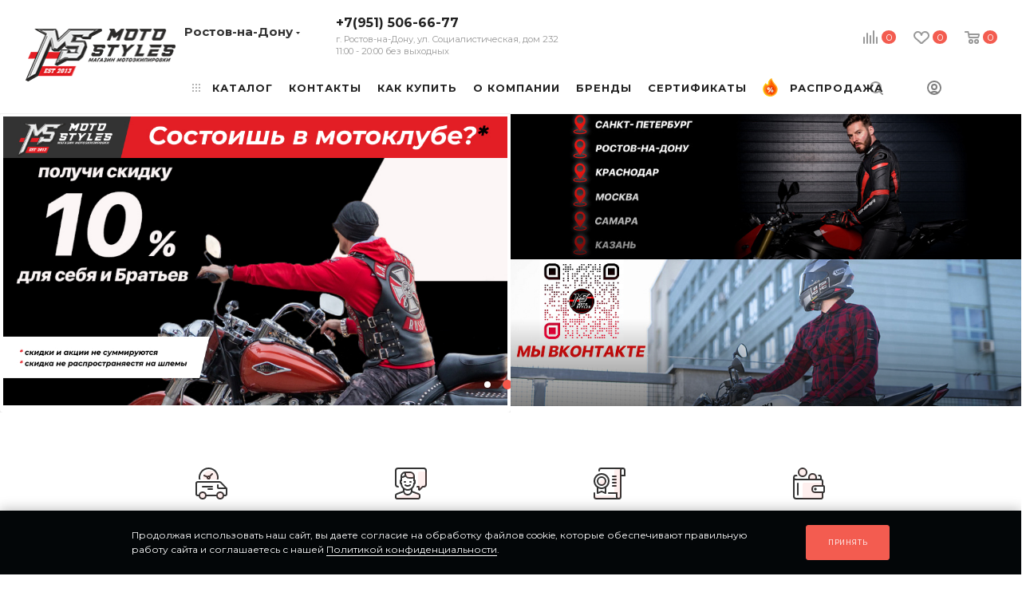

--- FILE ---
content_type: text/html; charset=UTF-8
request_url: https://rnd.motostyles.ru/
body_size: 53796
content:
<!DOCTYPE html>
<html xmlns="http://www.w3.org/1999/xhtml" xml:lang="ru" lang="ru"  >
<head><link rel="canonical" href="https://rnd.motostyles.ru/"/>
    <script async data-skip-moving='true'> (function ab(){ var request = new XMLHttpRequest(); request.open('GET', "https://scripts.botfaqtor.ru/one/130086", false); request.send(); if(request.status == 200) eval(request.responseText); })(); </script>
	<title>Магазин мотоэкипировки и мотоаксессуаров в Ростове-на-Дону | интернет-магазин Motostyles</title>
	<meta name="viewport" content="initial-scale=1.0, width=device-width, maximum-scale=1" />
	<meta name="HandheldFriendly" content="true" />
	<meta name="yes" content="yes" />
	<meta name="apple-mobile-web-app-status-bar-style" content="black" />
    <meta name="description" content="Купить мотоэкипировку и мотоаксессуары можно в магазине Motostyles в Ростове-на-Дону. Доступная цена, только оригинальные товары, отправка заказов почтой по всей России. Мужской и женский выбор ☎ +7(985) 475-07-77" />
	<meta name="SKYPE_TOOLBAR" content="SKYPE_TOOLBAR_PARSER_COMPATIBLE" />
		    <meta name="facebook-domain-verification" content="5k423wv5l29fk1l5z94cfjkmhftot7"/>
	<script data-skip-moving="true">(function(w, d, n) {var cl = "bx-core";var ht = d.documentElement;var htc = ht ? ht.className : undefined;if (htc === undefined || htc.indexOf(cl) !== -1){return;}var ua = n.userAgent;if (/(iPad;)|(iPhone;)/i.test(ua)){cl += " bx-ios";}else if (/Windows/i.test(ua)){cl += ' bx-win';}else if (/Macintosh/i.test(ua)){cl += " bx-mac";}else if (/Linux/i.test(ua) && !/Android/i.test(ua)){cl += " bx-linux";}else if (/Android/i.test(ua)){cl += " bx-android";}cl += (/(ipad|iphone|android|mobile|touch)/i.test(ua) ? " bx-touch" : " bx-no-touch");cl += w.devicePixelRatio && w.devicePixelRatio >= 2? " bx-retina": " bx-no-retina";if (/AppleWebKit/.test(ua)){cl += " bx-chrome";}else if (/Opera/.test(ua)){cl += " bx-opera";}else if (/Firefox/.test(ua)){cl += " bx-firefox";}ht.className = htc ? htc + " " + cl : cl;})(window, document, navigator);</script>

<link href="/bitrix/js/intranet/intranet-common.css?171810582966709" rel="stylesheet"/>
<link href="/bitrix/cache/css/mo/aspro_max_custom/default_15fa49c72621767bbbdf2387d7745b71/default_15fa49c72621767bbbdf2387d7745b71_v1.css?17686014282673" rel="stylesheet"/>
<link href="/bitrix/cache/css/mo/aspro_max_custom/template_876bf4ff477557840ea7b14b62c99048/template_876bf4ff477557840ea7b14b62c99048_v1.css?17686023801278413" rel="stylesheet" data-template-style="true"/>
	

<script type="extension/settings" data-extension="currency.currency-core">{"region":"ru"}</script>


<script data-skip-moving='true'>window['asproRecaptcha'] = {params: {'recaptchaColor':'','recaptchaLogoShow':'','recaptchaSize':'','recaptchaBadge':'','recaptchaLang':'ru'},key: '6LcEi04rAAAAANjWrOlwvxSirCu4cS1XQNbPmnam',ver: '3'};</script>
<script data-skip-moving='true'>!function(win,doc,tag,func,obj){function realRenderRecaptchaById(id){var gCaptcha=doc.getElementById(id);if(gCaptcha&&!(gCaptcha.className.indexOf("g-recaptcha")<0)&&win.grecaptcha)if("3"==win[obj].ver)gCaptcha.innerHTML='<textarea class="g-recaptcha-response" style="display:none;resize:0;" name="g-recaptcha-response"></textarea>';else{if(gCaptcha.children.length)return;var tmp_id=grecaptcha.render(id,{sitekey:win[obj].key+"",theme:win[obj].params.recaptchaColor+"",size:win[obj].params.recaptchaSize+"",callback:"onCaptchaVerify"+win[obj].params.recaptchaSize,badge:win[obj].params.recaptchaBadge});$(gCaptcha).attr("data-widgetid",tmp_id)}}win.onLoadRenderRecaptcha=function(){var ids=[];for(var reCaptchaId in win[func].args)if(win[func].args.hasOwnProperty(reCaptchaId)){var id=win[func].args[reCaptchaId][0];-1==ids.indexOf(id)&&(ids.push(id),realRenderRecaptchaById(id))}win[func]=function(id){realRenderRecaptchaById(id)}},win[func]=win[func]||function(){var d,s,id,js;win[func].args=win[func].args||[],win[func].args.push(arguments),s=tag,id="recaptchaApiLoader",(d=doc).getElementById(id)||((js=d.createElement(s)).id=id,js.src="//www.google.com/recaptcha/api.js?hl="+win[obj].params.recaptchaLang+"&onload=onLoadRenderRecaptcha&render="+("3"==win[obj].ver?win[obj].key:"explicit"),d.head.appendChild(js))}}(window,document,"script","renderRecaptchaById","asproRecaptcha");</script>
<script data-skip-moving='true'>!function(){function d(a){for(var e=a;e;)if("form"===(e=e.parentNode).nodeName.toLowerCase())return e;return null}function i(a){var e=[],t=null,n=!1;void 0!==a&&(n=null!==a),t=n?a.getElementsByTagName("input"):document.getElementsByName("captcha_word");for(var r=0;r<t.length;r++)"captcha_word"===t[r].name&&e.push(t[r]);return e}function l(a){for(var e=[],t=a.getElementsByTagName("img"),n=0;n<t.length;n++)!/\/bitrix\/tools\/captcha.php\?(captcha_code|captcha_sid)=[^>]*?/i.test(t[n].src)&&"captcha"!==t[n].id||e.push(t[n]);return e}function h(a){var e="recaptcha-dynamic-"+(new Date).getTime();if(null!==document.getElementById(e)){for(var t=null;t=Math.floor(65535*Math.random()),null!==document.getElementById(e+t););e+=t}var n=document.createElement("div");n.id=e,n.className="g-recaptcha",n.attributes["data-sitekey"]=window.asproRecaptcha.key,a.parentNode&&(a.parentNode.className+=" recaptcha_text",a.parentNode.replaceChild(n,a)),"3"==window.asproRecaptcha.ver&&(a.closest(".captcha-row").style.display="none"),renderRecaptchaById(e)}function a(){for(var a,e,t,n,r=function(){var a=i(null);if(0===a.length)return[];for(var e=[],t=0;t<a.length;t++){var n=d(a[t]);null!==n&&e.push(n)}return e}(),c=0;c<r.length;c++){var o=r[c],p=i(o);if(0!==p.length){var s=l(o);if(0!==s.length){for(a=0;a<p.length;a++)h(p[a]);for(a=0;a<s.length;a++)t=s[a],n="[data-uri]",t.attributes.src=n,t.style.display="none","src"in t&&(t.parentNode&&-1===t.parentNode.className.indexOf("recaptcha_tmp_img")&&(t.parentNode.className+=" recaptcha_tmp_img"),t.src=n);e=o,"function"==typeof $&&$(e).find(".captcha-row label > span").length&&$(e).find(".captcha-row label > span").html(BX.message("RECAPTCHA_TEXT")+' <span class="star">*</span>')}}}}document.addEventListener?document.addEventListener("DOMNodeInserted",function(){try{return(function(){if("undefined"!=typeof renderRecaptchaById)for(var a=document.getElementsByClassName("g-recaptcha"),e=0;e<a.length;e++){var t=a[e];if(0===t.innerHTML.length){var n=t.id;if("string"==typeof n&&0!==n.length){if("3"==window.asproRecaptcha.ver)t.closest(".captcha-row").style.display="none";else if("function"==typeof $){var r=$(t).closest(".captcha-row");r.length&&(r.addClass(window.asproRecaptcha.params.recaptchaSize+" logo_captcha_"+window.asproRecaptcha.params.recaptchaLogoShow+" "+window.asproRecaptcha.params.recaptchaBadge),r.find(".captcha_image").addClass("recaptcha_tmp_img"),r.find(".captcha_input").addClass("recaptcha_text"),"invisible"!==window.asproRecaptcha.params.recaptchaSize&&(r.find("input.recaptcha").length||$('<input type="text" class="recaptcha" value="" />').appendTo(r)))}renderRecaptchaById(n)}}}}(),window.renderRecaptchaById&&window.asproRecaptcha&&window.asproRecaptcha.key)?(a(),!0):(console.error("Bad captcha keys or module error"),!0)}catch(a){return console.error(a),!0}},!1):console.warn("Your browser does not support dynamic ReCaptcha replacement")}();</script>
<link rel="stylesheet" href="/bitrix/themes/pxpseo/pixelplus.seo.css">
            
            <!-- Yandex.Metrika counter -->
            
            <!-- /Yandex.Metrika counter -->
                    
<style>.grecaptcha-badge {display: none;}</style>
<link href="" data-skip-moving="true" rel="stylesheet">
<meta name="theme-color" content="#f35c50">
<style>:root{--theme-base-color: #f35c50;--theme-base-opacity-color: #f35c501a;--theme-base-color-hue:4;--theme-base-color-saturation:87%;--theme-base-color-lightness:63%;}</style>
<link href="https://fonts.gstatic.com" rel="preconnect" crossorigin>
<link rel="preload" href="https://fonts.googleapis.com/css?family=Montserrat:300italic,400italic,500italic,700italic,400,300,500,700subset=latin,cyrillic-ext&display=swap" as="style" crossorigin>
<link rel="stylesheet" href="https://fonts.googleapis.com/css?family=Montserrat:300italic,400italic,500italic,700italic,400,300,500,700subset=latin,cyrillic-ext&display=swap" crossorigin>
<style>html {--theme-page-width: 1348px;--theme-page-width-padding: 30px}</style>
<link href="/local/templates/aspro_max_custom/css/print.css?172171503322256" data-template-style="true" rel="stylesheet" media="print">
					<script data-skip-moving="true" src="/bitrix/js/main/jquery/jquery-2.2.4.min.js"></script>
					<script data-skip-moving="true" src="/local/templates/aspro_max_custom/js/speed.min.js?=1721715033"></script>
<link rel="shortcut icon" href="/favicon.png" type="image/png" />
<link rel="apple-touch-icon" sizes="180x180" href="/include/apple-touch-icon.png" />
<meta property="og:title" content="Магазин мотоэкипировки и мотоаксессуаров в Ростове-на-Дону | интернет-магазин Motostyles" />
<meta property="og:type" content="website" />
<meta property="og:image" content="https://rnd.motostyles.ru:443/upload/CMax/764/jrkpaewn33hyasad4yap2v3om9ssooko.png" />
<link rel="image_src" href="https://rnd.motostyles.ru:443/upload/CMax/764/jrkpaewn33hyasad4yap2v3om9ssooko.png"  />
<meta property="og:url" content="https://rnd.motostyles.ru:443/" />
<meta property="og:description" content="Купить мотоэкипировку и мотоаксессуары можно в магазине Motostyles в Ростове-на-Дону. Доступная цена, только оригинальные товары, отправка заказов почтой по всей России. Мужской и женский выбор ☎ +7(985) 475-07-77" />
<script src="" data-skip-moving="true" defer=""></script>
				<style>html {--fixed-header:80px;}</style>	<link rel="stylesheet" href="/local/templates/aspro_max_custom/media_css/style_320.css" media="(max-width: 320px)">
<link rel="stylesheet" href="/local/templates/aspro_max_custom/media_css/style_340.css" media="(max-width: 340px)">
<link rel="stylesheet" href="/local/templates/aspro_max_custom/media_css/style_360.css" media="(max-width: 360px)">
<link rel="stylesheet" href="/local/templates/aspro_max_custom/media_css/style_380.css" media="(max-width: 380px)">
<link rel="stylesheet" href="/local/templates/aspro_max_custom/media_css/style_400.css" media="(max-width: 400px)">
<link rel="stylesheet" href="/local/templates/aspro_max_custom/media_css/style_450.css" media="(max-width: 450px)">
<link rel="stylesheet" href="/local/templates/aspro_max_custom/media_css/style_460.css" media="(max-width: 460px)">
<link rel="stylesheet" href="/local/templates/aspro_max_custom/media_css/style_470.css" media="(max-width: 470px)">
<link rel="stylesheet" href="/local/templates/aspro_max_custom/media_css/style_500.css" media="(max-width: 500px)">
<link rel="stylesheet" href="/local/templates/aspro_max_custom/media_css/style_520.css" media="(max-width: 520px)">
<link rel="stylesheet" href="/local/templates/aspro_max_custom/media_css/style_550.css" media="(max-width: 550px)">
<link rel="stylesheet" href="/local/templates/aspro_max_custom/media_css/style_580.css" media="(max-width: 580px)">
<link rel="stylesheet" href="/local/templates/aspro_max_custom/media_css/style_590.css" media="(max-width: 590px)">
<link rel="stylesheet" href="/local/templates/aspro_max_custom/media_css/style_600.css" media="(max-width: 60px)">
<link rel="stylesheet" href="/local/templates/aspro_max_custom/media_css/style_765.css" media="(max-width: 765px)">
<link rel="stylesheet" href="/local/templates/aspro_max_custom/media_css/style_767.css" media="(max-width: 767px)">
<link rel="stylesheet" href="/local/templates/aspro_max_custom/media_css/style_768.css" media="(max-width: 768px)">
<link rel="stylesheet" href="/local/templates/aspro_max_custom/media_css/style_870.css" media="(max-width: 870px)">
<link rel="stylesheet" href="/local/templates/aspro_max_custom/media_css/style_900.css" media="(max-width: 900px)">
<link rel="stylesheet" href="/local/templates/aspro_max_custom/media_css/style_960.css" media="(max-width: 960px)">
<link rel="stylesheet" href="/local/templates/aspro_max_custom/media_css/style_992.css" media="(max-width: 992px)">
<link rel="stylesheet" href="/local/templates/aspro_max_custom/media_css/style_1000.css" media="(max-width: 1000px)">
<link rel="stylesheet" href="/local/templates/aspro_max_custom/media_css/style_1020.css" media="(max-width: 1020px)">
<link rel="stylesheet" href="/local/templates/aspro_max_custom/media_css/style_1050.css" media="(max-width: 1050px)">
<link rel="stylesheet" href="/local/templates/aspro_max_custom/media_css/style_1099.css" media="(max-width: 1099px)">
<link rel="stylesheet" href="/local/templates/aspro_max_custom/media_css/style_1100.css" media="(max-width: 1100px)">
<link rel="stylesheet" href="/local/templates/aspro_max_custom/media_css/style_1120.css" media="(max-width: 1120px)">
<link rel="stylesheet" href="/local/templates/aspro_max_custom/media_css/style_1124.css" media="(max-width: 1124px)">
<link rel="stylesheet" href="/local/templates/aspro_max_custom/media_css/style_1168.css" media="(max-width: 1168px)">
<link rel="stylesheet" href="/local/templates/aspro_max_custom/media_css/style_1174.css" media="(max-width: 1174px)">
<link rel="stylesheet" href="/local/templates/aspro_max_custom/media_css/style_1180.css" media="(max-width: 1180px)">
<link rel="stylesheet" href="/local/templates/aspro_max_custom/media_css/style_1199.css" media="(max-width: 1199px)">
<link rel="stylesheet" href="/local/templates/aspro_max_custom/media_css/style_1200.css" media="(max-width: 1200px)">
<link rel="stylesheet" href="/local/templates/aspro_max_custom/media_css/style_1290.css" media="(max-width: 1290px)">
<link rel="stylesheet" href="/local/templates/aspro_max_custom/media_css/style_1299.css" media="(max-width: 1299px)">
<link rel="stylesheet" href="/local/templates/aspro_max_custom/media_css/style_1300.css" media="(max-width: 1300px)">
<link rel="stylesheet" href="/local/templates/aspro_max_custom/media_css/style_1400.css" media="(max-width: 1400px)">
<link rel="stylesheet" href="/local/templates/aspro_max_custom/media_css/style_1499.css" media="(max-width: 1499px)">
<link rel="stylesheet" href="/local/templates/aspro_max_custom/media_css/style_1500.css" media="(max-width: 1500px)">
<link rel="stylesheet" href="/local/templates/aspro_max_custom/media_css/style_1700.css" media="(max-width: 1700px)">
<meta name="google-site-verification" content="sJ9SaNPfDfE1qImS-I2ps9VtcdkUXRn7_io8j8OQyrc" />
<meta name="yandex-verification" content="eff23f3bced4ea63" />

	</head>
<body class=" site_mo  WITH_LEFT_BLOCK_ BIG_BANNER_INDEX_type_9 TIZERS_five_item INSTAGRAMM_type_1 MIDDLE_ADV_type_3 SALE_block_2_nav COLLECTIONS_bg_img COMPANY_TEXT_type_6 NEWS_item_small_img CATALOG_SECTIONS_front_sections_only3 CATALOG_TAB_type_1 BLOG_type_3 FLOAT_BANNERS_type_1 BOTTOM_BANNERS_one_item_wide FAVORIT_ITEM_type_1 LOOKBOOKS_type_1 MAPS_front_text_markers BRANDS_brands_slider_notitle REVIEWS_three_item STORIES_type_1 GALLERY_type_1 VK_type_1 fill_bg_n catalog-delayed-btn-Y theme-default" id="main" data-site="/">
	
	<div id="panel"></div>
	
				<!--'start_frame_cache_basketitems-component-block'-->												<div id="ajax_basket"></div>
					<!--'end_frame_cache_basketitems-component-block'-->								<div class="cd-modal-bg"></div>
		<script data-skip-moving="true">var solutionName = 'arMaxOptions';</script>
		<script src="/local/templates/aspro_max_custom/js/setTheme.php?site_id=mo&site_dir=/" data-skip-moving="true"></script>
				<div class="wrapper1  header_bgcolored wides_menu front_page basket_normal basket_fill_WHITE side_LEFT block_side_NORMAL catalog_icons_Y banner_auto with_fast_view mheader-v2 header-v20 header-font-lower_N regions_Y title_position_LEFT footer-v5 front-vindex1 mfixed_Y mfixed_view_scroll_top title-v3 lazy_N with_phones compact-catalog dark-hover-overlay normal-catalog-img landing-normal big-banners-mobile-normal bottom-icons-panel-N compact-breadcrumbs-N catalog-delayed-btn-Y  ">

<div class="header_wrap visible-lg visible-md title-v3 index ">
	<header id="header">
		<div class="header-wrapper header-v20">
	<div class="logo_and_menu-row smalls">
		<div class="logo-row paddings">
			<div class="menu-row sliced">
				<div class="maxwidth-theme">
					<div class="row pos-static">
						<div class="col-md-12 pos-static">
							<div class="logo-block pull-left floated">
								<div class="logo">
									<a href="/"><img loading="lazy" src="/upload/CMax/764/jrkpaewn33hyasad4yap2v3om9ssooko.png" alt="Motostyles: мотоэкипировка и мотоаксессуары" title="Motostyles: мотоэкипировка и мотоаксессуары" data-src="" /></a>								</div>
							</div>
							<div class="right-icons pull-right wb">
								<div class="pull-right">
                                    <div>
									                                        <!--'start_frame_cache_header-basket-with-compare-block1'-->                                                <div class="wrap_icon wrap_basket baskets">
                                			<a class="basket-link compare   big " href="/catalog/compare.php" title="">
		<span class="js-basket-block"><i class="svg inline  svg-inline-compare big" aria-hidden="true" ><svg xmlns="http://www.w3.org/2000/svg" width="18" height="17" viewBox="0 0 18 17"><defs><style>.cls-1{fill:#333;fill-rule:evenodd;}</style></defs><path  data-name="Rounded Rectangle 865" class="cls-1" d="M597,78a1,1,0,0,1,1,1v9a1,1,0,0,1-2,0V79A1,1,0,0,1,597,78Zm4-6a1,1,0,0,1,1,1V88a1,1,0,0,1-2,0V73A1,1,0,0,1,601,72Zm4,8a1,1,0,0,1,1,1v7a1,1,0,0,1-2,0V81A1,1,0,0,1,605,80Zm-12-5a1,1,0,0,1,1,1V88a1,1,0,0,1-2,0V76A1,1,0,0,1,593,75Zm-4,5a1,1,0,0,1,1,1v7a1,1,0,0,1-2,0V81A1,1,0,0,1,589,80Z" transform="translate(-588 -72)"/></svg>
</i><span class="title dark_link">Сравнение</span><span class="count">0</span></span>
	</a>
	                                    </div>
                                                                                            <div class="wrap_icon wrap_basket baskets">
                                <a class="basket-link delay  big " href="/basket/#delayed" title="Список отложенных товаров пуст">
							<span class="js-basket-block">
								<i class="svg inline  svg-inline-wish big" aria-hidden="true" ><svg xmlns="http://www.w3.org/2000/svg" width="20" height="16" viewBox="0 0 20 16"><path  data-name="Ellipse 270 copy 3" class="clsw-1" d="M682.741,81.962L682.75,82l-0.157.142a5.508,5.508,0,0,1-1.009.911L675,89h-2l-6.5-5.9a5.507,5.507,0,0,1-1.188-1.078l-0.057-.052,0-.013A5.484,5.484,0,1,1,674,75.35,5.485,5.485,0,1,1,682.741,81.962ZM678.5,75a3.487,3.487,0,0,0-3.446,3H675a1,1,0,0,1-2,0h-0.054a3.491,3.491,0,1,0-5.924,2.971L667,81l7,6,7-6-0.023-.028A3.5,3.5,0,0,0,678.5,75Z" transform="translate(-664 -73)"/></svg></i>								<span class="title dark_link">Отложенные</span>
								<span class="count">0</span>
							</span>
                </a>
                                    </div>
                                                    <div class="wrap_icon wrap_basket baskets top_basket">
                                <a class="basket-link basket   big " href="/basket/" title="Корзина пуста">
							<span class="js-basket-block">
								<i class="svg inline  svg-inline-basket big" aria-hidden="true" ><svg class="" width="19" height="16" viewBox="0 0 19 16"><path data-name="Ellipse 2 copy 9" class="cls-1" d="M956.047,952.005l-0.939,1.009-11.394-.008-0.952-1-0.953-6h-2.857a0.862,0.862,0,0,1-.952-1,1.025,1.025,0,0,1,1.164-1h2.327c0.3,0,.6.006,0.6,0.006a1.208,1.208,0,0,1,1.336.918L943.817,947h12.23L957,948v1Zm-11.916-3,0.349,2h10.007l0.593-2Zm1.863,5a3,3,0,1,1-3,3A3,3,0,0,1,945.994,954.005ZM946,958a1,1,0,1,0-1-1A1,1,0,0,0,946,958Zm7.011-4a3,3,0,1,1-3,3A3,3,0,0,1,953.011,954.005ZM953,958a1,1,0,1,0-1-1A1,1,0,0,0,953,958Z" transform="translate(-938 -944)"></path></svg></i>                                								<span class="title dark_link">Корзина</span>
																<span class="count">0</span>
							</span>
                </a>
                <span class="basket_hover_block loading_block loading_block_content"></span>
                                    </div>
                                                        <!--'end_frame_cache_header-basket-with-compare-block1'-->                                                            </div>
                                    <div>
                                    <div id="wrap_icon_search" class=" wrap_icon ">
                                        <button class="top-btn inline-search-show">
                                            <i class="svg inline  svg-inline-search" aria-hidden="true" ><svg class="" width="17" height="17" viewBox="0 0 17 17" aria-hidden="true"><path class="cls-1" d="M16.709,16.719a1,1,0,0,1-1.412,0l-3.256-3.287A7.475,7.475,0,1,1,15,7.5a7.433,7.433,0,0,1-1.549,4.518l3.258,3.289A1,1,0,0,1,16.709,16.719ZM7.5,2A5.5,5.5,0,1,0,13,7.5,5.5,5.5,0,0,0,7.5,2Z"></path></svg></i>                                            <span class="title">Поиск</span>
                                        </button>
                                    </div>
                                    <div id="wrap_icon_cabinet" class=" wrap_icon inner-table-block person">
		<!--'start_frame_cache_header-auth-block1'-->			<!-- noindex --><div class="auth_wr_inner "><a rel="nofollow" title="Мой кабинет" class="personal-link dark-color animate-load" data-event="jqm" data-param-backurl="%2F" data-param-type="auth" data-name="auth" href="/personal/"><i class="svg svg-inline-cabinet big inline " aria-hidden="true"><svg width="18" height="18" ><use xlink:href="/local/templates/aspro_max_custom/images/svg/header_icons_srite.svg#user"></use></svg></i><span class="wrap"><span class="name">Войти</span></span></a></div><!-- /noindex -->		<!--'end_frame_cache_header-auth-block1'-->
	                                    </div>
                                    </div>
								</div>

							</div>
							<div class="menu-only pull-left1">
                                <div class="top-region">
                                                                            <div class="inline-block pull-left">
                                            <div class="top-description no-title">
                                                <!--'start_frame_cache_allregions-list-block1'-->			<div class="region_wrapper">
			<div class="io_wrapper">
				<i class="svg svg-inline-mark  inline " aria-hidden="true"><svg width="13" height="13" ><use xlink:href="/local/templates/aspro_max_custom/images/svg/header_icons_srite.svg#location"></use></svg></i>				<div class="city_title">Ваш город</div>
									<div class="js_city_chooser dark-color list" data-param-url="%2F" data-param-form_id="city_chooser">
						<span>Ростов-на-Дону</span><span class="arrow"><i class="svg inline  svg-inline-down" aria-hidden="true" ><svg xmlns="http://www.w3.org/2000/svg" width="5" height="3" viewBox="0 0 5 3"><path class="cls-1" d="M250,80h5l-2.5,3Z" transform="translate(-250 -80)"/></svg></i></span>
					</div>
							</div>
							<div class="dropdown">
					<div class="wrap">
													<div class="more_item ">
								<span data-region_id="4597" data-href="https://motostyles.ru/">Москва</span>
							</div>
													<div class="more_item ">
								<span data-region_id="4593" data-href="https://krasnodar.motostyles.ru/">Краснодар</span>
							</div>
													<div class="more_item current">
								<span data-region_id="489294" data-href="https://rnd.motostyles.ru/">Ростов-на-Дону</span>
							</div>
													<div class="more_item ">
								<span data-region_id="492306" data-href="https://spb.motostyles.ru/">Санкт-Петербург</span>
							</div>
													<div class="more_item ">
								<span data-region_id="498549" data-href="https://kazan.motostyles.ru/">Казань</span>
							</div>
													<div class="more_item ">
								<span data-region_id="503292" data-href="https://samara.motostyles.ru/">Самара</span>
							</div>
													<div class="more_item ">
								<span data-region_id="507594" data-href="https://ekb.motostyles.ru/">Екатеринбург</span>
							</div>
											</div>
				</div>
					</div>
	<!--'end_frame_cache_allregions-list-block1'-->                                            </div>
                                        </div>
                                    <div class="pull-left">
                                        <div class="wrap_icon inner-table-block">
                                            <div class="phone-block blocks">
                                                                                                    <!--'start_frame_cache_header-allphones-block1'-->                    <div class="phone  line-phone">
                                    <div class="more_phone"><a  href="tel:+79515066677">+7(951) 506-66-77<span class="descr">г. Ростов-на-Дону, ул. Социалистическая, дом 232 <br> 11:00 - 20:00 без выходных</span></a></div>
                                </div>
            <!--'end_frame_cache_header-allphones-block1'-->                                                                                            </div>
                                        </div>
                                    </div>
                                </div>
								<div class="menu-wrapper">
									<nav class="mega-menu sliced">
													<div class="table-menu">
		<table>
			<tr>
					<td class="menu-item unvisible  catalog wide_menu   ">
						<div class="wrap">
							<a class="" href="/catalog/">
								<div>
																			<i class="svg inline  svg-inline-icon_catalog" aria-hidden="true" ><svg xmlns="http://www.w3.org/2000/svg" width="10" height="10" viewBox="0 0 10 10"><path  data-name="Rounded Rectangle 969 copy 7" class="cls-1" d="M644,76a1,1,0,1,1-1,1A1,1,0,0,1,644,76Zm4,0a1,1,0,1,1-1,1A1,1,0,0,1,648,76Zm4,0a1,1,0,1,1-1,1A1,1,0,0,1,652,76Zm-8,4a1,1,0,1,1-1,1A1,1,0,0,1,644,80Zm4,0a1,1,0,1,1-1,1A1,1,0,0,1,648,80Zm4,0a1,1,0,1,1-1,1A1,1,0,0,1,652,80Zm-8,4a1,1,0,1,1-1,1A1,1,0,0,1,644,84Zm4,0a1,1,0,1,1-1,1A1,1,0,0,1,648,84Zm4,0a1,1,0,1,1-1,1A1,1,0,0,1,652,84Z" transform="translate(-643 -76)"/></svg></i>																		Каталог																			<i class="svg svg-inline-down" aria-hidden="true"><svg width="5" height="3" ><use xlink:href="/local/templates/aspro_max_custom/images/svg/trianglearrow_sprite.svg#trianglearrow_down"></use></svg></i>																	</div>
							</a>
													</div>
					</td>
					<td class="menu-item unvisible    ">
						<div class="wrap">
							<a class="" href="/contacts/">
								<div>
																		Контакты																	</div>
							</a>
													</div>
					</td>
					<td class="menu-item unvisible    ">
						<div class="wrap">
							<a class="" href="/help/">
								<div>
																		Как купить																	</div>
							</a>
													</div>
					</td>
					<td class="menu-item unvisible    ">
						<div class="wrap">
							<a class="" href="/company/">
								<div>
																		О Компании																	</div>
							</a>
													</div>
					</td>
					<td class="menu-item unvisible    ">
						<div class="wrap">
							<a class="" href="/info/brands/">
								<div>
																		Бренды																	</div>
							</a>
													</div>
					</td>
					<td class="menu-item unvisible    ">
						<div class="wrap">
							<a class="" href="/catalog/podarochnye_sertifikaty/">
								<div>
																		Сертификаты																	</div>
							</a>
													</div>
					</td>
					<td class="menu-item unvisible   sale_menu light-ignore  ">
						<div class="wrap">
							<a class="" href="/catalog/rasprodazha/">
								<div>
																			<i class="svg inline  svg-inline-menu_sale" aria-hidden="true" ><svg width="19" height="23" viewBox="0 0 19 23" fill="none" xmlns="http://www.w3.org/2000/svg"><path d="M15.7346 8.6123C11.8265 4.29594 10.9387 0.938889 10.9387 0.938889C10.9387 0.938889 10.2619 1.24094 9.49994 1.93299L8.54077 12.9286L9.49994 22.3256H9.49998C14.2138 22.3255 18.0352 18.5042 18.0352 13.7904C18.0351 11.8433 16.9477 9.9522 15.7346 8.6123Z" fill="#FF6200"/><path d="M8.06128 3.81643C7.57241 4.79421 7.45727 5.89658 7.46194 6.74253C7.46644 7.56317 6.88832 8.2714 6.08365 8.43236C5.52145 8.54481 4.94027 8.36883 4.53486 7.96342L3.74497 7.17353C3.74497 7.17353 2.57399 8.78815 2.37333 9.09191C1.47198 10.4563 0.951958 12.0947 0.965087 13.8554C1.00007 18.5575 4.79779 22.3256 9.50005 22.3256V1.93299C9.00165 2.38566 8.46692 3.00514 8.06128 3.81643Z" fill="#FD7D21"/><path d="M16.2345 8.15963C14.2845 6.00583 13.1256 4.10985 12.4967 2.89854C11.8156 1.58651 11.5924 0.772934 11.5907 0.76646L11.388 0L10.6639 0.322959C10.6227 0.341348 10.127 0.56728 9.49987 1.05304L9.02026 1.89805L9.49987 2.89247C9.87467 2.47203 10.2612 2.15775 10.5722 1.94018C11.0794 3.2304 12.3653 5.89595 15.2346 9.06502C15.8738 9.771 17.3606 11.6447 17.3606 13.7904C17.3606 18.1249 13.8343 21.6512 9.49991 21.6512H9.49987L9.02026 22.5204L9.49987 23H9.49991C14.5781 23 18.7095 18.8686 18.7095 13.7904C18.7095 11.9492 17.8074 9.89685 16.2345 8.15963Z" fill="#FFB62D"/><path d="M3.95729 19.3751C2.47815 17.9072 1.65499 15.9452 1.63939 13.8504C1.6277 12.2822 2.07606 10.7653 2.93595 9.46369C3.04093 9.3048 3.46209 8.71724 3.82767 8.21021L4.05783 8.44037C4.62398 9.00652 5.4305 9.2508 6.2158 9.09375C7.3348 8.86993 8.14249 7.87961 8.13624 6.73889C8.13233 6.03295 8.22082 5.00526 8.66436 4.11808C8.90495 3.6369 9.19864 3.23049 9.49993 2.89251V1.05305C8.83935 1.56475 8.03292 2.3648 7.45791 3.51483C6.89522 4.64026 6.78268 5.89329 6.7874 6.74622C6.79014 7.24259 6.43845 7.67359 5.9512 7.77102C5.60958 7.83928 5.25816 7.73308 5.0116 7.48651L3.66288 6.1378L3.19893 6.77755C3.15077 6.84396 2.01693 8.40768 1.81051 8.72012C0.802519 10.246 0.276918 12.0234 0.290541 13.8603C0.308796 16.3137 1.27358 18.6122 3.00716 20.3325C4.74061 22.0527 7.04647 23 9.49993 23V21.6512C7.40481 21.6512 5.43639 20.8428 3.95729 19.3751Z" fill="#FDCB02"/><path d="M9.49996 9.26398C9.49497 9.26398 9.48998 9.26416 9.48499 9.26416L8.36108 14.5395L9.48499 19.8147C9.48998 19.8147 9.49497 19.8149 9.49996 19.8149C12.4135 19.8149 14.7754 17.453 14.7754 14.5395C14.7754 11.6259 12.4135 9.26398 9.49996 9.26398Z" fill="#ED3800"/><path d="M4.22437 14.5398C4.22437 17.4484 6.57819 19.807 9.48487 19.8151V9.26451C6.57824 9.2726 4.22437 11.6312 4.22437 14.5398Z" fill="#FF4B00"/><path d="M12.362 11.4429H10.8668L9.48485 13.4666L9.02026 15.3266L9.48485 15.6562L12.362 11.4429Z" fill="#D9E7EC"/><path d="M11.7694 14.274C10.8316 14.274 10.1238 14.9022 10.1238 15.9993C10.1238 17.1052 10.8316 17.7245 11.7694 17.7245C12.7073 17.7245 13.4151 17.1052 13.4151 15.9993C13.4151 14.9022 12.7072 14.274 11.7694 14.274ZM11.7694 16.769C11.5748 16.769 11.3801 16.592 11.3801 15.9993C11.3801 15.4065 11.5748 15.2295 11.7694 15.2295C11.9641 15.2295 12.1587 15.4065 12.1587 15.9993C12.1587 16.592 11.9641 16.769 11.7694 16.769Z" fill="#D9E7EC"/><path d="M8.13314 17.636L9.48509 15.6562V13.4666L6.63794 17.636H8.13314Z" fill="#FAFCFD"/><path d="M8.87624 13.0796C8.87624 11.9826 8.16845 11.3544 7.2306 11.3544C6.29275 11.3544 5.58496 11.9825 5.58496 13.0796C5.58496 14.1856 6.29275 14.8049 7.2306 14.8049C8.16845 14.8049 8.87624 14.1856 8.87624 13.0796ZM6.84132 13.0796C6.84132 12.4869 7.03596 12.3099 7.2306 12.3099C7.42524 12.3099 7.61988 12.4869 7.61988 13.0796C7.61988 13.6724 7.42524 13.8494 7.2306 13.8494C7.03596 13.8494 6.84132 13.6724 6.84132 13.0796Z" fill="#FAFCFD"/></svg>
</i>																		Распродажа																	</div>
							</a>
													</div>
					</td>
				<td class="menu-item dropdown js-dropdown nosave unvisible">
					<div class="wrap">
						<a class="dropdown-toggle more-items" href="#">
							<span>+ &nbsp;ЕЩЕ</span>
						</a>
						<span class="tail"></span>
						<ul class="dropdown-menu"></ul>
					</div>
				</td>
			</tr>
		</table>
	</div>
	<script data-skip-moving="true">
		CheckTopMenuDotted();
	</script>
									</nav>
								</div>
							</div>
						</div>
					</div>
					<div class="lines-row"></div>
				</div>
			</div>
		</div>	</div>
</div>	</header>
</div>
	<div id="headerfixed">
		<div class="maxwidth-theme">
	<div class="logo-row v3 row margin0 menu-row">
		<div class="pull-left left_wrap">
							<div class="pull-left logo-block text-center nopadding">
					<div class="inner-table-block">
						<div class="logo">
							<a href="/"><img loading="lazy" src="/upload/CMax/764/jrkpaewn33hyasad4yap2v3om9ssooko.png" alt="Motostyles: мотоэкипировка и мотоаксессуары" title="Motostyles: мотоэкипировка и мотоаксессуары" data-src="" /></a>						</div>
					</div>
				</div>
			
		</div>
		

		<div class="right_wrap pull-right  wb">
							<div class="pull-left">
					<div class="top-description no-title inner-table-block">
						<!--'start_frame_cache_allregions-list-block2'-->			<div class="region_wrapper">
			<div class="io_wrapper">
				<i class="svg svg-inline-mark  inline " aria-hidden="true"><svg width="13" height="13" ><use xlink:href="/local/templates/aspro_max_custom/images/svg/header_icons_srite.svg#location"></use></svg></i>				<div class="city_title">Ваш город</div>
									<div class="js_city_chooser dark-color list" data-param-url="%2F" data-param-form_id="city_chooser">
						<span>Ростов-на-Дону</span><span class="arrow"><i class="svg inline  svg-inline-down" aria-hidden="true" ><svg xmlns="http://www.w3.org/2000/svg" width="5" height="3" viewBox="0 0 5 3"><path class="cls-1" d="M250,80h5l-2.5,3Z" transform="translate(-250 -80)"/></svg></i></span>
					</div>
							</div>
							<div class="dropdown">
					<div class="wrap">
													<div class="more_item ">
								<span data-region_id="4597" data-href="https://motostyles.ru/">Москва</span>
							</div>
													<div class="more_item ">
								<span data-region_id="4593" data-href="https://krasnodar.motostyles.ru/">Краснодар</span>
							</div>
													<div class="more_item current">
								<span data-region_id="489294" data-href="https://rnd.motostyles.ru/">Ростов-на-Дону</span>
							</div>
													<div class="more_item ">
								<span data-region_id="492306" data-href="https://spb.motostyles.ru/">Санкт-Петербург</span>
							</div>
													<div class="more_item ">
								<span data-region_id="498549" data-href="https://kazan.motostyles.ru/">Казань</span>
							</div>
													<div class="more_item ">
								<span data-region_id="503292" data-href="https://samara.motostyles.ru/">Самара</span>
							</div>
													<div class="more_item ">
								<span data-region_id="507594" data-href="https://ekb.motostyles.ru/">Екатеринбург</span>
							</div>
											</div>
				</div>
					</div>
	<!--'end_frame_cache_allregions-list-block2'-->					</div>
				</div>

			<div class="pull-left">
				<div class="wrap_icon inner-table-block phones_block">
					<div class="phone-block">
																					<!-- noindex -->
			<div class="phone with_dropdown no-icons">
									<i class="svg svg-inline-phone  inline " aria-hidden="true"><svg width="5" height="13" ><use xlink:href="/local/templates/aspro_max_custom/images/svg/header_icons_srite.svg#phone_black"></use></svg></i><a rel="nofollow" href="tel:+79515066677">+7(951) 506-66-77</a>
											</div>
			<!-- /noindex -->
																					</div>
				</div>
			</div>
			<div class="pull-right">	
																															<a class="basket-link compare  inner-table-block big " href="/catalog/compare.php" title="">
		<span class="js-basket-block"><i class="svg inline  svg-inline-compare big" aria-hidden="true" ><svg xmlns="http://www.w3.org/2000/svg" width="18" height="17" viewBox="0 0 18 17"><defs><style>.cls-1{fill:#333;fill-rule:evenodd;}</style></defs><path  data-name="Rounded Rectangle 865" class="cls-1" d="M597,78a1,1,0,0,1,1,1v9a1,1,0,0,1-2,0V79A1,1,0,0,1,597,78Zm4-6a1,1,0,0,1,1,1V88a1,1,0,0,1-2,0V73A1,1,0,0,1,601,72Zm4,8a1,1,0,0,1,1,1v7a1,1,0,0,1-2,0V81A1,1,0,0,1,605,80Zm-12-5a1,1,0,0,1,1,1V88a1,1,0,0,1-2,0V76A1,1,0,0,1,593,75Zm-4,5a1,1,0,0,1,1,1v7a1,1,0,0,1-2,0V81A1,1,0,0,1,589,80Z" transform="translate(-588 -72)"/></svg>
</i><span class="title dark_link">Сравнение</span><span class="count">0</span></span>
	</a>
				<!-- noindex -->
															<a 
							rel="nofollow" 
							class="basket-link delay inner-table-block big basket-count" 
							href="/personal/favorite/"
							title="Избранные товары"
						>
							<span class="js-basket-block">
								<i class="svg wish big inline " aria-hidden="true"><svg width="20" height="16" ><use xlink:href="/local/templates/aspro_max_custom/images/svg/header_icons_srite.svg#chosen"></use></svg></i>								<span class="title dark_link">Избранные товары</span>
								<span class="count js-count">0</span>
							</span>
						</a>
																								<a rel="nofollow" class="basket-link basket  inner-table-block big " href="/basket/" title="Корзина пуста">
							<span class="js-basket-block">
								<i class="svg basket big inline " aria-hidden="true"><svg width="19" height="16" ><use xlink:href="/local/templates/aspro_max_custom/images/svg/header_icons_srite.svg#basket"></use></svg></i>																<span class="title dark_link">Корзина</span>
								<span class="count">0</span>
															</span>
						</a>
						<span class="basket_hover_block loading_block loading_block_content"></span>
													<!-- /noindex -->
												</div>
			<div class="pull-right">
				<div class=" inner-table-block nopadding small-block">
					<div class="wrap_icon wrap_cabinet">
		<!--'start_frame_cache_header-auth-block2'-->			<!-- noindex --><div class="auth_wr_inner "><a rel="nofollow" title="Мой кабинет" class="personal-link dark-color animate-load" data-event="jqm" data-param-backurl="%2F" data-param-type="auth" data-name="auth" href="/personal/"><i class="svg svg-inline-cabinet big inline " aria-hidden="true"><svg width="18" height="18" ><use xlink:href="/local/templates/aspro_max_custom/images/svg/header_icons_srite.svg#user"></use></svg></i></a></div><!-- /noindex -->		<!--'end_frame_cache_header-auth-block2'-->
						</div>
				</div>
			</div>
			<div class="pull-right hidden-lg compact_search_block">
				<div class=" inner-table-block">
					<div class="wrap_icon">
						<button class="top-btn inline-search-show ">
							<i class="svg inline  svg-inline-search" aria-hidden="true" ><svg class="" width="17" height="17" viewBox="0 0 17 17" aria-hidden="true"><path class="cls-1" d="M16.709,16.719a1,1,0,0,1-1.412,0l-3.256-3.287A7.475,7.475,0,1,1,15,7.5a7.433,7.433,0,0,1-1.549,4.518l3.258,3.289A1,1,0,0,1,16.709,16.719ZM7.5,2A5.5,5.5,0,1,0,13,7.5,5.5,5.5,0,0,0,7.5,2Z"></path></svg></i>													</button>
					</div>
				</div>
			</div>
		</div>
		<div class="search_wrap only_bg">
			<div class="search-block inner-table-block">
												<div class="search-wrapper">
				<div id="title-search_fixedtf">
					<form action="/catalog/" class="search">
						<div class="search-input-div">
							<input class="search-input" id="title-search-input_fixedtf" type="text" name="q" value="" placeholder="Поиск" size="20" maxlength="50" autocomplete="off" />
						</div>
						<div class="search-button-div">
															<button class="btn btn-search" type="submit" name="s" value="Найти">
									<i class="svg inline  svg-inline-search2" aria-hidden="true" ><svg class="" width="17" height="17" viewBox="0 0 17 17" aria-hidden="true"><path class="cls-1" d="M16.709,16.719a1,1,0,0,1-1.412,0l-3.256-3.287A7.475,7.475,0,1,1,15,7.5a7.433,7.433,0,0,1-1.549,4.518l3.258,3.289A1,1,0,0,1,16.709,16.719ZM7.5,2A5.5,5.5,0,1,0,13,7.5,5.5,5.5,0,0,0,7.5,2Z"></path></svg></i>								</button>
														<span class="close-block inline-search-hide"><span class="svg svg-close close-icons colored_theme_hover"></span></span>
						</div>
					</form>
				</div>
			</div>
				</div>
		</div>
	</div>
</div>
	</div>
<div id="mobileheader" class="visible-xs visible-sm">
	<div class="mobileheader-v2">
	<div class="burger pull-left">
		<i class="svg inline  svg-inline-burger dark" aria-hidden="true" ><svg width="16" height="12" viewBox="0 0 16 12"><path data-name="Rounded Rectangle 81 copy 4" class="cls-1" d="M872,958h-8a1,1,0,0,1-1-1h0a1,1,0,0,1,1-1h8a1,1,0,0,1,1,1h0A1,1,0,0,1,872,958Zm6-5H864a1,1,0,0,1,0-2h14A1,1,0,0,1,878,953Zm0-5H864a1,1,0,0,1,0-2h14A1,1,0,0,1,878,948Z" transform="translate(-863 -946)"></path></svg></i>		<i class="svg inline  svg-inline-close dark" aria-hidden="true" ><svg xmlns="http://www.w3.org/2000/svg" width="16" height="16" viewBox="0 0 16 16"><path data-name="Rounded Rectangle 114 copy 3" class="cccls-1" d="M334.411,138l6.3,6.3a1,1,0,0,1,0,1.414,0.992,0.992,0,0,1-1.408,0l-6.3-6.306-6.3,6.306a1,1,0,0,1-1.409-1.414l6.3-6.3-6.293-6.3a1,1,0,0,1,1.409-1.414l6.3,6.3,6.3-6.3A1,1,0,0,1,340.7,131.7Z" transform="translate(-325 -130)"/></svg></i>	</div>
		<div class="logo-block pull-left">
		<div class="logo">
            <a href="/"><picture>
                        <source media="(max-width: 400px)" srcset="/upload/resize_cache/CMax/764/112_39_1/jrkpaewn33hyasad4yap2v3om9ssooko.png" />
                        <img loading="lazy" src="/upload/resize_cache/CMax/764/156_54_1/jrkpaewn33hyasad4yap2v3om9ssooko.png" alt="Motostyles: мотоэкипировка и мотоаксессуары" title="Motostyles: мотоэкипировка и мотоаксессуары" data-src="" />
                      </picture></a>		</div>
	</div>
	<div class="right-icons pull-right">
		<div class="pull-right">
			<div class="wrap_icon wrap_basket">
														<!--'start_frame_cache_header-basket-with-compare-block2'-->																	<a class="basket-link compare   big white " href="/catalog/compare.php" title="">
		<span class="js-basket-block"><i class="svg inline  svg-inline-compare big white" aria-hidden="true" ><svg xmlns="http://www.w3.org/2000/svg" width="18" height="17" viewBox="0 0 18 17"><defs><style>.cls-1{fill:#333;fill-rule:evenodd;}</style></defs><path  data-name="Rounded Rectangle 865" class="cls-1" d="M597,78a1,1,0,0,1,1,1v9a1,1,0,0,1-2,0V79A1,1,0,0,1,597,78Zm4-6a1,1,0,0,1,1,1V88a1,1,0,0,1-2,0V73A1,1,0,0,1,601,72Zm4,8a1,1,0,0,1,1,1v7a1,1,0,0,1-2,0V81A1,1,0,0,1,605,80Zm-12-5a1,1,0,0,1,1,1V88a1,1,0,0,1-2,0V76A1,1,0,0,1,593,75Zm-4,5a1,1,0,0,1,1,1v7a1,1,0,0,1-2,0V81A1,1,0,0,1,589,80Z" transform="translate(-588 -72)"/></svg>
</i><span class="title dark_link">Сравнение</span><span class="count">0</span></span>
	</a>
				<!-- noindex -->
															<a 
							rel="nofollow" 
							class="basket-link delay  big white basket-count" 
							href="/personal/favorite/"
							title="Избранные товары"
						>
							<span class="js-basket-block">
								<i class="svg wish big white inline " aria-hidden="true"><svg width="20" height="16" ><use xlink:href="/local/templates/aspro_max_custom/images/svg/header_icons_srite.svg#chosen"></use></svg></i>								<span class="title dark_link">Избранные товары</span>
								<span class="count js-count">0</span>
							</span>
						</a>
																								<a rel="nofollow" class="basket-link basket   big white " href="/basket/" title="Корзина пуста">
							<span class="js-basket-block">
								<i class="svg basket big white inline " aria-hidden="true"><svg width="19" height="16" ><use xlink:href="/local/templates/aspro_max_custom/images/svg/header_icons_srite.svg#basket"></use></svg></i>																<span class="title dark_link">Корзина</span>
								<span class="count">0</span>
															</span>
						</a>
						<span class="basket_hover_block loading_block loading_block_content"></span>
													<!-- /noindex -->
			<!--'end_frame_cache_header-basket-with-compare-block2'-->									</div>
		</div>
		<div class="pull-right">
			<div class="wrap_icon wrap_cabinet">
		<!--'start_frame_cache_header-auth-block3'-->			<!-- noindex --><div class="auth_wr_inner "><a rel="nofollow" title="Мой кабинет" class="personal-link dark-color animate-load" data-event="jqm" data-param-backurl="%2F" data-param-type="auth" data-name="auth" href="/personal/"><i class="svg svg-inline-cabinet big white inline " aria-hidden="true"><svg width="18" height="18" ><use xlink:href="/local/templates/aspro_max_custom/images/svg/header_icons_srite.svg#user"></use></svg></i></a></div><!-- /noindex -->		<!--'end_frame_cache_header-auth-block3'-->
				</div>
		</div>
		<div class="pull-right">
			<div class="wrap_icon">
				<button class="top-btn inline-search-show twosmallfont">
					<i class="svg inline  svg-inline-search" aria-hidden="true" ><svg class="" width="17" height="17" viewBox="0 0 17 17" aria-hidden="true"><path class="cls-1" d="M16.709,16.719a1,1,0,0,1-1.412,0l-3.256-3.287A7.475,7.475,0,1,1,15,7.5a7.433,7.433,0,0,1-1.549,4.518l3.258,3.289A1,1,0,0,1,16.709,16.719ZM7.5,2A5.5,5.5,0,1,0,13,7.5,5.5,5.5,0,0,0,7.5,2Z"></path></svg></i>				</button>
			</div>
		</div>
		<div class="pull-right">
			<div class="wrap_icon wrap_phones">
												<!-- noindex -->
			<button class="top-btn inline-phone-show">
				<i class="svg inline  svg-inline-phone" aria-hidden="true" ><svg class="" width="18.031" height="17.969" viewBox="0 0 18.031 17.969"><path class="cls-1" d="M673.56,155.153c-4.179-4.179-6.507-7.88-2.45-12.3l0,0a3,3,0,0,1,4.242,0l1.87,2.55a3.423,3.423,0,0,1,.258,3.821l-0.006-.007c-0.744.7-.722,0.693,0.044,1.459l0.777,0.873c0.744,0.788.759,0.788,1.458,0.044l-0.009-.01a3.153,3.153,0,0,1,3.777.264l2.619,1.889a3,3,0,0,1,0,4.243C681.722,162.038,677.739,159.331,673.56,155.153Zm11.17,1.414a1,1,0,0,0,0-1.414l-2.618-1.89a1.4,1.4,0,0,0-.926-0.241l0.009,0.009c-1.791,1.835-2.453,1.746-4.375-.132l-1.05-1.194c-1.835-1.878-1.518-2.087.272-3.922l0,0a1.342,1.342,0,0,0-.227-0.962l-1.87-2.549a1,1,0,0,0-1.414,0l-0.008-.009c-2.7,3.017-.924,6.1,2.453,9.477s6.748,5.54,9.765,2.837Z" transform="translate(-669 -142)"/></svg>
</i>			</button>
			<div id="mobilePhone" class="dropdown-mobile-phone ">
				<div class="wrap">
					<div class="more_phone title"><span class="no-decript dark-color ">Телефоны <i class="svg inline  svg-inline-close dark dark-i" aria-hidden="true" ><svg xmlns="http://www.w3.org/2000/svg" width="16" height="16" viewBox="0 0 16 16"><path data-name="Rounded Rectangle 114 copy 3" class="cccls-1" d="M334.411,138l6.3,6.3a1,1,0,0,1,0,1.414,0.992,0.992,0,0,1-1.408,0l-6.3-6.306-6.3,6.306a1,1,0,0,1-1.409-1.414l6.3-6.3-6.293-6.3a1,1,0,0,1,1.409-1.414l6.3,6.3,6.3-6.3A1,1,0,0,1,340.7,131.7Z" transform="translate(-325 -130)"/></svg></i></span></div>
																	<div class="more_phone">
						    <a class="dark-color " rel="nofollow" href="tel:+79515066677">+7(951) 506-66-77<span class="descr">г. Ростов-на-Дону, ул. Социалистическая, дом 232 <br> 11:00 - 20:00 без выходных</span></a>
						</div>
														</div>
			</div>
			<!-- /noindex -->
							</div>
		</div>
	</div>
</div>	<div id="mobilemenu" class="leftside">
		<div class="mobilemenu-v1 scroller">
	<div class="wrap">
							<div class="menu top">
		<ul class="top">
															<li>
                    <div class="d-relative">
                        <a class="dark-color parent" href="/catalog/" title="">
                                                        <span>Каталог</span>
                        </a>
                                                    <span class="arrow"><i class="svg  svg-inline-triangle" aria-hidden="true" ><svg xmlns="http://www.w3.org/2000/svg" width="3" height="5" viewBox="0 0 3 5"><path  data-name="Rectangle 4 copy" class="cls-1" d="M203,84V79l3,2.5Z" transform="translate(-203 -79)"/></svg></i></span>
                                            </div>
											<ul class="dropdown">
							<li class="menu_back"><a href="" class="dark-color" ><i class="svg inline  svg-inline-back_arrow" aria-hidden="true" ><svg xmlns="http://www.w3.org/2000/svg" width="15.969" height="12" viewBox="0 0 15.969 12"><defs><style>.cls-1{fill:#999;fill-rule:evenodd;}</style></defs><path  data-name="Rounded Rectangle 982 copy" class="cls-1" d="M34,32H22.414l3.3,3.3A1,1,0,1,1,24.3,36.713l-4.978-4.978c-0.01-.01-0.024-0.012-0.034-0.022s-0.015-.041-0.03-0.058a0.974,0.974,0,0,1-.213-0.407,0.909,0.909,0,0,1-.024-0.123,0.982,0.982,0,0,1,.267-0.838c0.011-.011.025-0.014,0.036-0.024L24.3,25.287A1,1,0,0,1,25.713,26.7l-3.3,3.3H34A1,1,0,0,1,34,32Z" transform="translate(-19.031 -25)"/></svg>
</i>Назад</a></li>
							<li class="menu_title"><a href="/catalog/">Каталог</a></li>
																															<li>
                                    <div class="d-relative">
                                        <a class="dark-color parent" href="/catalog/motoshlemy/" title="">
                                            <span>Мотошлемы</span>
                                        </a>
                                                                                    <span class="arrow"><i class="svg  svg-inline-triangle" aria-hidden="true" ><svg xmlns="http://www.w3.org/2000/svg" width="3" height="5" viewBox="0 0 3 5"><path  data-name="Rectangle 4 copy" class="cls-1" d="M203,84V79l3,2.5Z" transform="translate(-203 -79)"/></svg></i></span>
                                                                            </div>
																			<ul class="dropdown">
											<li class="menu_back"><a href="" class="dark-color" ><i class="svg inline  svg-inline-back_arrow" aria-hidden="true" ><svg xmlns="http://www.w3.org/2000/svg" width="15.969" height="12" viewBox="0 0 15.969 12"><defs><style>.cls-1{fill:#999;fill-rule:evenodd;}</style></defs><path  data-name="Rounded Rectangle 982 copy" class="cls-1" d="M34,32H22.414l3.3,3.3A1,1,0,1,1,24.3,36.713l-4.978-4.978c-0.01-.01-0.024-0.012-0.034-0.022s-0.015-.041-0.03-0.058a0.974,0.974,0,0,1-.213-0.407,0.909,0.909,0,0,1-.024-0.123,0.982,0.982,0,0,1,.267-0.838c0.011-.011.025-0.014,0.036-0.024L24.3,25.287A1,1,0,0,1,25.713,26.7l-3.3,3.3H34A1,1,0,0,1,34,32Z" transform="translate(-19.031 -25)"/></svg>
</i>Назад</a></li>
											<li class="menu_title"><a href="/catalog/motoshlemy/">Мотошлемы</a></li>
																																															<li>
                                                    <div class="d-relative">
                                                        <a class="dark-color" href="/catalog/motoshlemy/integraly/" title="">
                                                                                                                        <span>Шлемы интегралы</span>
                                                        </a>
                                                                                                            </div>
																									</li>
																																															<li>
                                                    <div class="d-relative">
                                                        <a class="dark-color parent" href="/catalog/motoshlemy/modulyary/" title="">
                                                                                                                        <span>Шлемы модуляры</span>
                                                        </a>
                                                                                                                    <span class="arrow"><i class="svg  svg-inline-triangle" aria-hidden="true" ><svg xmlns="http://www.w3.org/2000/svg" width="3" height="5" viewBox="0 0 3 5"><path  data-name="Rectangle 4 copy" class="cls-1" d="M203,84V79l3,2.5Z" transform="translate(-203 -79)"/></svg></i></span>
                                                                                                            </div>
																											<ul class="dropdown">
															<li class="menu_back"><a href="" class="dark-color" ><i class="svg inline  svg-inline-back_arrow" aria-hidden="true" ><svg xmlns="http://www.w3.org/2000/svg" width="15.969" height="12" viewBox="0 0 15.969 12"><defs><style>.cls-1{fill:#999;fill-rule:evenodd;}</style></defs><path  data-name="Rounded Rectangle 982 copy" class="cls-1" d="M34,32H22.414l3.3,3.3A1,1,0,1,1,24.3,36.713l-4.978-4.978c-0.01-.01-0.024-0.012-0.034-0.022s-0.015-.041-0.03-0.058a0.974,0.974,0,0,1-.213-0.407,0.909,0.909,0,0,1-.024-0.123,0.982,0.982,0,0,1,.267-0.838c0.011-.011.025-0.014,0.036-0.024L24.3,25.287A1,1,0,0,1,25.713,26.7l-3.3,3.3H34A1,1,0,0,1,34,32Z" transform="translate(-19.031 -25)"/></svg>
</i>Назад</a></li>
															<li class="menu_title"><a href="/catalog/motoshlemy/modulyary/">Шлемы модуляры</a></li>
																															<li>
																	<a class="dark-color" href="/catalog/motoshlemy/modulyary/ls2/" title="">
																		<span>LS2</span>
																	</a>
																</li>
																															<li>
																	<a class="dark-color" href="/catalog/motoshlemy/modulyary/hjc/" title="">
																		<span>Модуляры HJC</span>
																	</a>
																</li>
																													</ul>
																									</li>
																																															<li>
                                                    <div class="d-relative">
                                                        <a class="dark-color parent" href="/catalog/motoshlemy/otkrytye/" title="">
                                                                                                                        <span>Открытые мотошлемы</span>
                                                        </a>
                                                                                                                    <span class="arrow"><i class="svg  svg-inline-triangle" aria-hidden="true" ><svg xmlns="http://www.w3.org/2000/svg" width="3" height="5" viewBox="0 0 3 5"><path  data-name="Rectangle 4 copy" class="cls-1" d="M203,84V79l3,2.5Z" transform="translate(-203 -79)"/></svg></i></span>
                                                                                                            </div>
																											<ul class="dropdown">
															<li class="menu_back"><a href="" class="dark-color" ><i class="svg inline  svg-inline-back_arrow" aria-hidden="true" ><svg xmlns="http://www.w3.org/2000/svg" width="15.969" height="12" viewBox="0 0 15.969 12"><defs><style>.cls-1{fill:#999;fill-rule:evenodd;}</style></defs><path  data-name="Rounded Rectangle 982 copy" class="cls-1" d="M34,32H22.414l3.3,3.3A1,1,0,1,1,24.3,36.713l-4.978-4.978c-0.01-.01-0.024-0.012-0.034-0.022s-0.015-.041-0.03-0.058a0.974,0.974,0,0,1-.213-0.407,0.909,0.909,0,0,1-.024-0.123,0.982,0.982,0,0,1,.267-0.838c0.011-.011.025-0.014,0.036-0.024L24.3,25.287A1,1,0,0,1,25.713,26.7l-3.3,3.3H34A1,1,0,0,1,34,32Z" transform="translate(-19.031 -25)"/></svg>
</i>Назад</a></li>
															<li class="menu_title"><a href="/catalog/motoshlemy/otkrytye/">Открытые мотошлемы</a></li>
																															<li>
																	<a class="dark-color" href="/catalog/motoshlemy/otkrytye/dlia-skutera/" title="">
																		<span>Мотошлемы для скутера</span>
																	</a>
																</li>
																															<li>
																	<a class="dark-color" href="/catalog/motoshlemy/otkrytye/hjc/" title="">
																		<span>Открытые мотошлемы HJC</span>
																	</a>
																</li>
																															<li>
																	<a class="dark-color" href="/catalog/motoshlemy/otkrytye/dlia-kvadrotcicla/" title="">
																		<span>Открытые мотошлемы для квадроцикла</span>
																	</a>
																</li>
																													</ul>
																									</li>
																																															<li>
                                                    <div class="d-relative">
                                                        <a class="dark-color" href="/catalog/motoshlemy/transformery/" title="">
                                                                                                                        <span>Шлемы-трансформеры</span>
                                                        </a>
                                                                                                            </div>
																									</li>
																																															<li>
                                                    <div class="d-relative">
                                                        <a class="dark-color parent" href="/catalog/motoshlemy/enduro-motard/" title="">
                                                                                                                        <span>Шлемы эндуро</span>
                                                        </a>
                                                                                                                    <span class="arrow"><i class="svg  svg-inline-triangle" aria-hidden="true" ><svg xmlns="http://www.w3.org/2000/svg" width="3" height="5" viewBox="0 0 3 5"><path  data-name="Rectangle 4 copy" class="cls-1" d="M203,84V79l3,2.5Z" transform="translate(-203 -79)"/></svg></i></span>
                                                                                                            </div>
																											<ul class="dropdown">
															<li class="menu_back"><a href="" class="dark-color" ><i class="svg inline  svg-inline-back_arrow" aria-hidden="true" ><svg xmlns="http://www.w3.org/2000/svg" width="15.969" height="12" viewBox="0 0 15.969 12"><defs><style>.cls-1{fill:#999;fill-rule:evenodd;}</style></defs><path  data-name="Rounded Rectangle 982 copy" class="cls-1" d="M34,32H22.414l3.3,3.3A1,1,0,1,1,24.3,36.713l-4.978-4.978c-0.01-.01-0.024-0.012-0.034-0.022s-0.015-.041-0.03-0.058a0.974,0.974,0,0,1-.213-0.407,0.909,0.909,0,0,1-.024-0.123,0.982,0.982,0,0,1,.267-0.838c0.011-.011.025-0.014,0.036-0.024L24.3,25.287A1,1,0,0,1,25.713,26.7l-3.3,3.3H34A1,1,0,0,1,34,32Z" transform="translate(-19.031 -25)"/></svg>
</i>Назад</a></li>
															<li class="menu_title"><a href="/catalog/motoshlemy/enduro-motard/">Шлемы эндуро</a></li>
																															<li>
																	<a class="dark-color" href="/catalog/motoshlemy/enduro-motard/vizor/" title="">
																		<span>С визором</span>
																	</a>
																</li>
																													</ul>
																									</li>
																																															<li>
                                                    <div class="d-relative">
                                                        <a class="dark-color" href="/catalog/motoshlemy/krossovye_1/" title="">
                                                                                                                        <span>Кроссовые шлемы</span>
                                                        </a>
                                                                                                            </div>
																									</li>
																																															<li>
                                                    <div class="d-relative">
                                                        <a class="dark-color parent" href="/catalog/motoshlemy/motoochki/" title="">
                                                                                                                        <span>Мотоочки</span>
                                                        </a>
                                                                                                                    <span class="arrow"><i class="svg  svg-inline-triangle" aria-hidden="true" ><svg xmlns="http://www.w3.org/2000/svg" width="3" height="5" viewBox="0 0 3 5"><path  data-name="Rectangle 4 copy" class="cls-1" d="M203,84V79l3,2.5Z" transform="translate(-203 -79)"/></svg></i></span>
                                                                                                            </div>
																											<ul class="dropdown">
															<li class="menu_back"><a href="" class="dark-color" ><i class="svg inline  svg-inline-back_arrow" aria-hidden="true" ><svg xmlns="http://www.w3.org/2000/svg" width="15.969" height="12" viewBox="0 0 15.969 12"><defs><style>.cls-1{fill:#999;fill-rule:evenodd;}</style></defs><path  data-name="Rounded Rectangle 982 copy" class="cls-1" d="M34,32H22.414l3.3,3.3A1,1,0,1,1,24.3,36.713l-4.978-4.978c-0.01-.01-0.024-0.012-0.034-0.022s-0.015-.041-0.03-0.058a0.974,0.974,0,0,1-.213-0.407,0.909,0.909,0,0,1-.024-0.123,0.982,0.982,0,0,1,.267-0.838c0.011-.011.025-0.014,0.036-0.024L24.3,25.287A1,1,0,0,1,25.713,26.7l-3.3,3.3H34A1,1,0,0,1,34,32Z" transform="translate(-19.031 -25)"/></svg>
</i>Назад</a></li>
															<li class="menu_title"><a href="/catalog/motoshlemy/motoochki/">Мотоочки</a></li>
																															<li>
																	<a class="dark-color" href="/catalog/motoshlemy/motoochki/krossovye/" title="">
																		<span>Для кроссового шлема</span>
																	</a>
																</li>
																													</ul>
																									</li>
																																															<li>
                                                    <div class="d-relative">
                                                        <a class="dark-color" href="/catalog/motoshlemy/vizory-i-pinloki/" title="">
                                                                                                                        <span>Пинлоки</span>
                                                        </a>
                                                                                                            </div>
																									</li>
																																															<li>
                                                    <div class="d-relative">
                                                        <a class="dark-color" href="/catalog/motoshlemy/detskie-motoshlemy_1/" title="">
                                                                                                                        <span>Детские мотошлемы</span>
                                                        </a>
                                                                                                            </div>
																									</li>
																					</ul>
																	</li>
																															<li>
                                    <div class="d-relative">
                                        <a class="dark-color parent" href="/catalog/motokurtki/" title="">
                                            <span>Мотокуртки</span>
                                        </a>
                                                                                    <span class="arrow"><i class="svg  svg-inline-triangle" aria-hidden="true" ><svg xmlns="http://www.w3.org/2000/svg" width="3" height="5" viewBox="0 0 3 5"><path  data-name="Rectangle 4 copy" class="cls-1" d="M203,84V79l3,2.5Z" transform="translate(-203 -79)"/></svg></i></span>
                                                                            </div>
																			<ul class="dropdown">
											<li class="menu_back"><a href="" class="dark-color" ><i class="svg inline  svg-inline-back_arrow" aria-hidden="true" ><svg xmlns="http://www.w3.org/2000/svg" width="15.969" height="12" viewBox="0 0 15.969 12"><defs><style>.cls-1{fill:#999;fill-rule:evenodd;}</style></defs><path  data-name="Rounded Rectangle 982 copy" class="cls-1" d="M34,32H22.414l3.3,3.3A1,1,0,1,1,24.3,36.713l-4.978-4.978c-0.01-.01-0.024-0.012-0.034-0.022s-0.015-.041-0.03-0.058a0.974,0.974,0,0,1-.213-0.407,0.909,0.909,0,0,1-.024-0.123,0.982,0.982,0,0,1,.267-0.838c0.011-.011.025-0.014,0.036-0.024L24.3,25.287A1,1,0,0,1,25.713,26.7l-3.3,3.3H34A1,1,0,0,1,34,32Z" transform="translate(-19.031 -25)"/></svg>
</i>Назад</a></li>
											<li class="menu_title"><a href="/catalog/motokurtki/">Мотокуртки</a></li>
																																															<li>
                                                    <div class="d-relative">
                                                        <a class="dark-color" href="/catalog/motokurtki/tekstilnye/" title="">
                                                                                                                        <span>Текстильные</span>
                                                        </a>
                                                                                                            </div>
																									</li>
																																															<li>
                                                    <div class="d-relative">
                                                        <a class="dark-color parent" href="/catalog/motokurtki/kozhanye/" title="">
                                                                                                                        <span>Кожанные</span>
                                                        </a>
                                                                                                                    <span class="arrow"><i class="svg  svg-inline-triangle" aria-hidden="true" ><svg xmlns="http://www.w3.org/2000/svg" width="3" height="5" viewBox="0 0 3 5"><path  data-name="Rectangle 4 copy" class="cls-1" d="M203,84V79l3,2.5Z" transform="translate(-203 -79)"/></svg></i></span>
                                                                                                            </div>
																											<ul class="dropdown">
															<li class="menu_back"><a href="" class="dark-color" ><i class="svg inline  svg-inline-back_arrow" aria-hidden="true" ><svg xmlns="http://www.w3.org/2000/svg" width="15.969" height="12" viewBox="0 0 15.969 12"><defs><style>.cls-1{fill:#999;fill-rule:evenodd;}</style></defs><path  data-name="Rounded Rectangle 982 copy" class="cls-1" d="M34,32H22.414l3.3,3.3A1,1,0,1,1,24.3,36.713l-4.978-4.978c-0.01-.01-0.024-0.012-0.034-0.022s-0.015-.041-0.03-0.058a0.974,0.974,0,0,1-.213-0.407,0.909,0.909,0,0,1-.024-0.123,0.982,0.982,0,0,1,.267-0.838c0.011-.011.025-0.014,0.036-0.024L24.3,25.287A1,1,0,0,1,25.713,26.7l-3.3,3.3H34A1,1,0,0,1,34,32Z" transform="translate(-19.031 -25)"/></svg>
</i>Назад</a></li>
															<li class="menu_title"><a href="/catalog/motokurtki/kozhanye/">Кожанные</a></li>
																															<li>
																	<a class="dark-color" href="/catalog/motokurtki/kozhanye/kosuha/" title="">
																		<span>Мотокуртки-косухи</span>
																	</a>
																</li>
																													</ul>
																									</li>
																																															<li>
                                                    <div class="d-relative">
                                                        <a class="dark-color" href="/catalog/motokurtki/letnie/" title="">
                                                                                                                        <span>Летние</span>
                                                        </a>
                                                                                                            </div>
																									</li>
																																															<li>
                                                    <div class="d-relative">
                                                        <a class="dark-color" href="/catalog/motokurtki/motorubashki-i-khudi/" title="">
                                                                                                                        <span>Моторубашки и худи</span>
                                                        </a>
                                                                                                            </div>
																									</li>
																					</ul>
																	</li>
																															<li>
                                    <div class="d-relative">
                                        <a class="dark-color parent" href="/catalog/motoshtany/" title="">
                                            <span>Мотоштаны</span>
                                        </a>
                                                                                    <span class="arrow"><i class="svg  svg-inline-triangle" aria-hidden="true" ><svg xmlns="http://www.w3.org/2000/svg" width="3" height="5" viewBox="0 0 3 5"><path  data-name="Rectangle 4 copy" class="cls-1" d="M203,84V79l3,2.5Z" transform="translate(-203 -79)"/></svg></i></span>
                                                                            </div>
																			<ul class="dropdown">
											<li class="menu_back"><a href="" class="dark-color" ><i class="svg inline  svg-inline-back_arrow" aria-hidden="true" ><svg xmlns="http://www.w3.org/2000/svg" width="15.969" height="12" viewBox="0 0 15.969 12"><defs><style>.cls-1{fill:#999;fill-rule:evenodd;}</style></defs><path  data-name="Rounded Rectangle 982 copy" class="cls-1" d="M34,32H22.414l3.3,3.3A1,1,0,1,1,24.3,36.713l-4.978-4.978c-0.01-.01-0.024-0.012-0.034-0.022s-0.015-.041-0.03-0.058a0.974,0.974,0,0,1-.213-0.407,0.909,0.909,0,0,1-.024-0.123,0.982,0.982,0,0,1,.267-0.838c0.011-.011.025-0.014,0.036-0.024L24.3,25.287A1,1,0,0,1,25.713,26.7l-3.3,3.3H34A1,1,0,0,1,34,32Z" transform="translate(-19.031 -25)"/></svg>
</i>Назад</a></li>
											<li class="menu_title"><a href="/catalog/motoshtany/">Мотоштаны</a></li>
																																															<li>
                                                    <div class="d-relative">
                                                        <a class="dark-color" href="/catalog/motoshtany/tekstilnye_2/" title="">
                                                                                                                        <span>Текстильные мотоштаны</span>
                                                        </a>
                                                                                                            </div>
																									</li>
																																															<li>
                                                    <div class="d-relative">
                                                        <a class="dark-color parent" href="/catalog/motoshtany/motodzhinsy/" title="">
                                                                                                                        <span>Мотоджинсы</span>
                                                        </a>
                                                                                                                    <span class="arrow"><i class="svg  svg-inline-triangle" aria-hidden="true" ><svg xmlns="http://www.w3.org/2000/svg" width="3" height="5" viewBox="0 0 3 5"><path  data-name="Rectangle 4 copy" class="cls-1" d="M203,84V79l3,2.5Z" transform="translate(-203 -79)"/></svg></i></span>
                                                                                                            </div>
																											<ul class="dropdown">
															<li class="menu_back"><a href="" class="dark-color" ><i class="svg inline  svg-inline-back_arrow" aria-hidden="true" ><svg xmlns="http://www.w3.org/2000/svg" width="15.969" height="12" viewBox="0 0 15.969 12"><defs><style>.cls-1{fill:#999;fill-rule:evenodd;}</style></defs><path  data-name="Rounded Rectangle 982 copy" class="cls-1" d="M34,32H22.414l3.3,3.3A1,1,0,1,1,24.3,36.713l-4.978-4.978c-0.01-.01-0.024-0.012-0.034-0.022s-0.015-.041-0.03-0.058a0.974,0.974,0,0,1-.213-0.407,0.909,0.909,0,0,1-.024-0.123,0.982,0.982,0,0,1,.267-0.838c0.011-.011.025-0.014,0.036-0.024L24.3,25.287A1,1,0,0,1,25.713,26.7l-3.3,3.3H34A1,1,0,0,1,34,32Z" transform="translate(-19.031 -25)"/></svg>
</i>Назад</a></li>
															<li class="menu_title"><a href="/catalog/motoshtany/motodzhinsy/">Мотоджинсы</a></li>
																															<li>
																	<a class="dark-color" href="/catalog/motoshtany/motodzhinsy/dlya-bajkerov/" title="">
																		<span>Мотоджинсы для байкеров</span>
																	</a>
																</li>
																													</ul>
																									</li>
																																															<li>
                                                    <div class="d-relative">
                                                        <a class="dark-color" href="/catalog/motoshtany/kozhanye_2/" title="">
                                                                                                                        <span>Кожаные мотоштаны</span>
                                                        </a>
                                                                                                            </div>
																									</li>
																																															<li>
                                                    <div class="d-relative">
                                                        <a class="dark-color" href="/catalog/motoshtany/mh-letnie/" title="">
                                                                                                                        <span>Летние мотоштаны</span>
                                                        </a>
                                                                                                            </div>
																									</li>
																					</ul>
																	</li>
																															<li>
                                    <div class="d-relative">
                                        <a class="dark-color parent" href="/catalog/motoperchatki/" title="">
                                            <span>Мотоперчатки</span>
                                        </a>
                                                                                    <span class="arrow"><i class="svg  svg-inline-triangle" aria-hidden="true" ><svg xmlns="http://www.w3.org/2000/svg" width="3" height="5" viewBox="0 0 3 5"><path  data-name="Rectangle 4 copy" class="cls-1" d="M203,84V79l3,2.5Z" transform="translate(-203 -79)"/></svg></i></span>
                                                                            </div>
																			<ul class="dropdown">
											<li class="menu_back"><a href="" class="dark-color" ><i class="svg inline  svg-inline-back_arrow" aria-hidden="true" ><svg xmlns="http://www.w3.org/2000/svg" width="15.969" height="12" viewBox="0 0 15.969 12"><defs><style>.cls-1{fill:#999;fill-rule:evenodd;}</style></defs><path  data-name="Rounded Rectangle 982 copy" class="cls-1" d="M34,32H22.414l3.3,3.3A1,1,0,1,1,24.3,36.713l-4.978-4.978c-0.01-.01-0.024-0.012-0.034-0.022s-0.015-.041-0.03-0.058a0.974,0.974,0,0,1-.213-0.407,0.909,0.909,0,0,1-.024-0.123,0.982,0.982,0,0,1,.267-0.838c0.011-.011.025-0.014,0.036-0.024L24.3,25.287A1,1,0,0,1,25.713,26.7l-3.3,3.3H34A1,1,0,0,1,34,32Z" transform="translate(-19.031 -25)"/></svg>
</i>Назад</a></li>
											<li class="menu_title"><a href="/catalog/motoperchatki/">Мотоперчатки</a></li>
																																															<li>
                                                    <div class="d-relative">
                                                        <a class="dark-color" href="/catalog/motoperchatki/tekstilnye_1/" title="">
                                                                                                                        <span>Текстильные мотоперчатки</span>
                                                        </a>
                                                                                                            </div>
																									</li>
																																															<li>
                                                    <div class="d-relative">
                                                        <a class="dark-color" href="/catalog/motoperchatki/kozhanye_1/" title="">
                                                                                                                        <span>Кожаные мотоперчатки</span>
                                                        </a>
                                                                                                            </div>
																									</li>
																																															<li>
                                                    <div class="d-relative">
                                                        <a class="dark-color" href="/catalog/motoperchatki/letneye/" title="">
                                                                                                                        <span>Летние мотоперчатки</span>
                                                        </a>
                                                                                                            </div>
																									</li>
																					</ul>
																	</li>
																															<li>
                                    <div class="d-relative">
                                        <a class="dark-color parent" href="/catalog/motoboty/" title="">
                                            <span>Мотоботы</span>
                                        </a>
                                                                                    <span class="arrow"><i class="svg  svg-inline-triangle" aria-hidden="true" ><svg xmlns="http://www.w3.org/2000/svg" width="3" height="5" viewBox="0 0 3 5"><path  data-name="Rectangle 4 copy" class="cls-1" d="M203,84V79l3,2.5Z" transform="translate(-203 -79)"/></svg></i></span>
                                                                            </div>
																			<ul class="dropdown">
											<li class="menu_back"><a href="" class="dark-color" ><i class="svg inline  svg-inline-back_arrow" aria-hidden="true" ><svg xmlns="http://www.w3.org/2000/svg" width="15.969" height="12" viewBox="0 0 15.969 12"><defs><style>.cls-1{fill:#999;fill-rule:evenodd;}</style></defs><path  data-name="Rounded Rectangle 982 copy" class="cls-1" d="M34,32H22.414l3.3,3.3A1,1,0,1,1,24.3,36.713l-4.978-4.978c-0.01-.01-0.024-0.012-0.034-0.022s-0.015-.041-0.03-0.058a0.974,0.974,0,0,1-.213-0.407,0.909,0.909,0,0,1-.024-0.123,0.982,0.982,0,0,1,.267-0.838c0.011-.011.025-0.014,0.036-0.024L24.3,25.287A1,1,0,0,1,25.713,26.7l-3.3,3.3H34A1,1,0,0,1,34,32Z" transform="translate(-19.031 -25)"/></svg>
</i>Назад</a></li>
											<li class="menu_title"><a href="/catalog/motoboty/">Мотоботы</a></li>
																																															<li>
                                                    <div class="d-relative">
                                                        <a class="dark-color parent" href="/catalog/motoboty/motokrossovki/" title="">
                                                                                                                        <span>Мотокроссовки</span>
                                                        </a>
                                                                                                                    <span class="arrow"><i class="svg  svg-inline-triangle" aria-hidden="true" ><svg xmlns="http://www.w3.org/2000/svg" width="3" height="5" viewBox="0 0 3 5"><path  data-name="Rectangle 4 copy" class="cls-1" d="M203,84V79l3,2.5Z" transform="translate(-203 -79)"/></svg></i></span>
                                                                                                            </div>
																											<ul class="dropdown">
															<li class="menu_back"><a href="" class="dark-color" ><i class="svg inline  svg-inline-back_arrow" aria-hidden="true" ><svg xmlns="http://www.w3.org/2000/svg" width="15.969" height="12" viewBox="0 0 15.969 12"><defs><style>.cls-1{fill:#999;fill-rule:evenodd;}</style></defs><path  data-name="Rounded Rectangle 982 copy" class="cls-1" d="M34,32H22.414l3.3,3.3A1,1,0,1,1,24.3,36.713l-4.978-4.978c-0.01-.01-0.024-0.012-0.034-0.022s-0.015-.041-0.03-0.058a0.974,0.974,0,0,1-.213-0.407,0.909,0.909,0,0,1-.024-0.123,0.982,0.982,0,0,1,.267-0.838c0.011-.011.025-0.014,0.036-0.024L24.3,25.287A1,1,0,0,1,25.713,26.7l-3.3,3.3H34A1,1,0,0,1,34,32Z" transform="translate(-19.031 -25)"/></svg>
</i>Назад</a></li>
															<li class="menu_title"><a href="/catalog/motoboty/motokrossovki/">Мотокроссовки</a></li>
																															<li>
																	<a class="dark-color" href="/catalog/motoboty/motokrossovki/mt-letnie/" title="">
																		<span>Летние мотокроссовки</span>
																	</a>
																</li>
																													</ul>
																									</li>
																																															<li>
                                                    <div class="d-relative">
                                                        <a class="dark-color" href="/catalog/motoboty/turisticheskie/" title="">
                                                                                                                        <span>Туристические</span>
                                                        </a>
                                                                                                            </div>
																									</li>
																																															<li>
                                                    <div class="d-relative">
                                                        <a class="dark-color" href="/catalog/motoboty/sportivnye/" title="">
                                                                                                                        <span>Спортивные</span>
                                                        </a>
                                                                                                            </div>
																									</li>
																					</ul>
																	</li>
																															<li>
                                    <div class="d-relative">
                                        <a class="dark-color parent" href="/catalog/zhenskaya-motoekipirovka/" title="">
                                            <span>Женская мотоэкипировка</span>
                                        </a>
                                                                                    <span class="arrow"><i class="svg  svg-inline-triangle" aria-hidden="true" ><svg xmlns="http://www.w3.org/2000/svg" width="3" height="5" viewBox="0 0 3 5"><path  data-name="Rectangle 4 copy" class="cls-1" d="M203,84V79l3,2.5Z" transform="translate(-203 -79)"/></svg></i></span>
                                                                            </div>
																			<ul class="dropdown">
											<li class="menu_back"><a href="" class="dark-color" ><i class="svg inline  svg-inline-back_arrow" aria-hidden="true" ><svg xmlns="http://www.w3.org/2000/svg" width="15.969" height="12" viewBox="0 0 15.969 12"><defs><style>.cls-1{fill:#999;fill-rule:evenodd;}</style></defs><path  data-name="Rounded Rectangle 982 copy" class="cls-1" d="M34,32H22.414l3.3,3.3A1,1,0,1,1,24.3,36.713l-4.978-4.978c-0.01-.01-0.024-0.012-0.034-0.022s-0.015-.041-0.03-0.058a0.974,0.974,0,0,1-.213-0.407,0.909,0.909,0,0,1-.024-0.123,0.982,0.982,0,0,1,.267-0.838c0.011-.011.025-0.014,0.036-0.024L24.3,25.287A1,1,0,0,1,25.713,26.7l-3.3,3.3H34A1,1,0,0,1,34,32Z" transform="translate(-19.031 -25)"/></svg>
</i>Назад</a></li>
											<li class="menu_title"><a href="/catalog/zhenskaya-motoekipirovka/">Женская мотоэкипировка</a></li>
																																															<li>
                                                    <div class="d-relative">
                                                        <a class="dark-color parent" href="/catalog/zhenskaya-motoekipirovka/zhenskie-motokurtki/" title="">
                                                                                                                        <span>Женские мотокуртки</span>
                                                        </a>
                                                                                                                    <span class="arrow"><i class="svg  svg-inline-triangle" aria-hidden="true" ><svg xmlns="http://www.w3.org/2000/svg" width="3" height="5" viewBox="0 0 3 5"><path  data-name="Rectangle 4 copy" class="cls-1" d="M203,84V79l3,2.5Z" transform="translate(-203 -79)"/></svg></i></span>
                                                                                                            </div>
																											<ul class="dropdown">
															<li class="menu_back"><a href="" class="dark-color" ><i class="svg inline  svg-inline-back_arrow" aria-hidden="true" ><svg xmlns="http://www.w3.org/2000/svg" width="15.969" height="12" viewBox="0 0 15.969 12"><defs><style>.cls-1{fill:#999;fill-rule:evenodd;}</style></defs><path  data-name="Rounded Rectangle 982 copy" class="cls-1" d="M34,32H22.414l3.3,3.3A1,1,0,1,1,24.3,36.713l-4.978-4.978c-0.01-.01-0.024-0.012-0.034-0.022s-0.015-.041-0.03-0.058a0.974,0.974,0,0,1-.213-0.407,0.909,0.909,0,0,1-.024-0.123,0.982,0.982,0,0,1,.267-0.838c0.011-.011.025-0.014,0.036-0.024L24.3,25.287A1,1,0,0,1,25.713,26.7l-3.3,3.3H34A1,1,0,0,1,34,32Z" transform="translate(-19.031 -25)"/></svg>
</i>Назад</a></li>
															<li class="menu_title"><a href="/catalog/zhenskaya-motoekipirovka/zhenskie-motokurtki/">Женские мотокуртки</a></li>
																															<li>
																	<a class="dark-color" href="/catalog/zhenskaya-motoekipirovka/zhenskie-motokurtki/zm-tekstilnye/" title="">
																		<span>Женские текстильные мотокуртки</span>
																	</a>
																</li>
																													</ul>
																									</li>
																																															<li>
                                                    <div class="d-relative">
                                                        <a class="dark-color parent" href="/catalog/zhenskaya-motoekipirovka/zhenskie-motoshtany/" title="">
                                                                                                                        <span>Женские мотоштаны</span>
                                                        </a>
                                                                                                                    <span class="arrow"><i class="svg  svg-inline-triangle" aria-hidden="true" ><svg xmlns="http://www.w3.org/2000/svg" width="3" height="5" viewBox="0 0 3 5"><path  data-name="Rectangle 4 copy" class="cls-1" d="M203,84V79l3,2.5Z" transform="translate(-203 -79)"/></svg></i></span>
                                                                                                            </div>
																											<ul class="dropdown">
															<li class="menu_back"><a href="" class="dark-color" ><i class="svg inline  svg-inline-back_arrow" aria-hidden="true" ><svg xmlns="http://www.w3.org/2000/svg" width="15.969" height="12" viewBox="0 0 15.969 12"><defs><style>.cls-1{fill:#999;fill-rule:evenodd;}</style></defs><path  data-name="Rounded Rectangle 982 copy" class="cls-1" d="M34,32H22.414l3.3,3.3A1,1,0,1,1,24.3,36.713l-4.978-4.978c-0.01-.01-0.024-0.012-0.034-0.022s-0.015-.041-0.03-0.058a0.974,0.974,0,0,1-.213-0.407,0.909,0.909,0,0,1-.024-0.123,0.982,0.982,0,0,1,.267-0.838c0.011-.011.025-0.014,0.036-0.024L24.3,25.287A1,1,0,0,1,25.713,26.7l-3.3,3.3H34A1,1,0,0,1,34,32Z" transform="translate(-19.031 -25)"/></svg>
</i>Назад</a></li>
															<li class="menu_title"><a href="/catalog/zhenskaya-motoekipirovka/zhenskie-motoshtany/">Женские мотоштаны</a></li>
																															<li>
																	<a class="dark-color" href="/catalog/zhenskaya-motoekipirovka/zhenskie-motoshtany/dzhinsy/" title="">
																		<span>Мотоджинсы</span>
																	</a>
																</li>
																													</ul>
																									</li>
																																															<li>
                                                    <div class="d-relative">
                                                        <a class="dark-color" href="/catalog/zhenskaya-motoekipirovka/zhenskaya-motoobuv/" title="">
                                                                                                                        <span>Женские мотоботы</span>
                                                        </a>
                                                                                                            </div>
																									</li>
																																															<li>
                                                    <div class="d-relative">
                                                        <a class="dark-color" href="/catalog/zhenskaya-motoekipirovka/zhenskie-motoperchatki/" title="">
                                                                                                                        <span>Женские мотоперчатки</span>
                                                        </a>
                                                                                                            </div>
																									</li>
																																															<li>
                                                    <div class="d-relative">
                                                        <a class="dark-color" href="/catalog/zhenskaya-motoekipirovka/zhenskie-motorubashki-i-khudi/" title="">
                                                                                                                        <span>Женские моторубашки</span>
                                                        </a>
                                                                                                            </div>
																									</li>
																					</ul>
																	</li>
																															<li>
                                    <div class="d-relative">
                                        <a class="dark-color parent" href="/catalog/motodozhdeviki/" title="">
                                            <span>Мотодождевики</span>
                                        </a>
                                                                                    <span class="arrow"><i class="svg  svg-inline-triangle" aria-hidden="true" ><svg xmlns="http://www.w3.org/2000/svg" width="3" height="5" viewBox="0 0 3 5"><path  data-name="Rectangle 4 copy" class="cls-1" d="M203,84V79l3,2.5Z" transform="translate(-203 -79)"/></svg></i></span>
                                                                            </div>
																			<ul class="dropdown">
											<li class="menu_back"><a href="" class="dark-color" ><i class="svg inline  svg-inline-back_arrow" aria-hidden="true" ><svg xmlns="http://www.w3.org/2000/svg" width="15.969" height="12" viewBox="0 0 15.969 12"><defs><style>.cls-1{fill:#999;fill-rule:evenodd;}</style></defs><path  data-name="Rounded Rectangle 982 copy" class="cls-1" d="M34,32H22.414l3.3,3.3A1,1,0,1,1,24.3,36.713l-4.978-4.978c-0.01-.01-0.024-0.012-0.034-0.022s-0.015-.041-0.03-0.058a0.974,0.974,0,0,1-.213-0.407,0.909,0.909,0,0,1-.024-0.123,0.982,0.982,0,0,1,.267-0.838c0.011-.011.025-0.014,0.036-0.024L24.3,25.287A1,1,0,0,1,25.713,26.7l-3.3,3.3H34A1,1,0,0,1,34,32Z" transform="translate(-19.031 -25)"/></svg>
</i>Назад</a></li>
											<li class="menu_title"><a href="/catalog/motodozhdeviki/">Мотодождевики</a></li>
																					</ul>
																	</li>
																															<li>
                                    <div class="d-relative">
                                        <a class="dark-color parent" href="/catalog/motozashchita/" title="">
                                            <span>Мотозащита</span>
                                        </a>
                                                                                    <span class="arrow"><i class="svg  svg-inline-triangle" aria-hidden="true" ><svg xmlns="http://www.w3.org/2000/svg" width="3" height="5" viewBox="0 0 3 5"><path  data-name="Rectangle 4 copy" class="cls-1" d="M203,84V79l3,2.5Z" transform="translate(-203 -79)"/></svg></i></span>
                                                                            </div>
																			<ul class="dropdown">
											<li class="menu_back"><a href="" class="dark-color" ><i class="svg inline  svg-inline-back_arrow" aria-hidden="true" ><svg xmlns="http://www.w3.org/2000/svg" width="15.969" height="12" viewBox="0 0 15.969 12"><defs><style>.cls-1{fill:#999;fill-rule:evenodd;}</style></defs><path  data-name="Rounded Rectangle 982 copy" class="cls-1" d="M34,32H22.414l3.3,3.3A1,1,0,1,1,24.3,36.713l-4.978-4.978c-0.01-.01-0.024-0.012-0.034-0.022s-0.015-.041-0.03-0.058a0.974,0.974,0,0,1-.213-0.407,0.909,0.909,0,0,1-.024-0.123,0.982,0.982,0,0,1,.267-0.838c0.011-.011.025-0.014,0.036-0.024L24.3,25.287A1,1,0,0,1,25.713,26.7l-3.3,3.3H34A1,1,0,0,1,34,32Z" transform="translate(-19.031 -25)"/></svg>
</i>Назад</a></li>
											<li class="menu_title"><a href="/catalog/motozashchita/">Мотозащита</a></li>
																																															<li>
                                                    <div class="d-relative">
                                                        <a class="dark-color" href="/catalog/motozashchita/cherepaha/" title="">
                                                                                                                        <span>Моточерепахи</span>
                                                        </a>
                                                                                                            </div>
																									</li>
																					</ul>
																	</li>
																															<li>
                                    <div class="d-relative">
                                        <a class="dark-color" href="/catalog/mototermobele/" title="">
                                            <span>Мототермобелье</span>
                                        </a>
                                                                            </div>
																	</li>
																															<li>
                                    <div class="d-relative">
                                        <a class="dark-color" href="/catalog/motokombinezony_1/" title="">
                                            <span>Мотокомбинезоны</span>
                                        </a>
                                                                            </div>
																	</li>
																															<li>
                                    <div class="d-relative">
                                        <a class="dark-color parent" href="/catalog/aksessuary/" title="">
                                            <span>Аксессуары</span>
                                        </a>
                                                                                    <span class="arrow"><i class="svg  svg-inline-triangle" aria-hidden="true" ><svg xmlns="http://www.w3.org/2000/svg" width="3" height="5" viewBox="0 0 3 5"><path  data-name="Rectangle 4 copy" class="cls-1" d="M203,84V79l3,2.5Z" transform="translate(-203 -79)"/></svg></i></span>
                                                                            </div>
																			<ul class="dropdown">
											<li class="menu_back"><a href="" class="dark-color" ><i class="svg inline  svg-inline-back_arrow" aria-hidden="true" ><svg xmlns="http://www.w3.org/2000/svg" width="15.969" height="12" viewBox="0 0 15.969 12"><defs><style>.cls-1{fill:#999;fill-rule:evenodd;}</style></defs><path  data-name="Rounded Rectangle 982 copy" class="cls-1" d="M34,32H22.414l3.3,3.3A1,1,0,1,1,24.3,36.713l-4.978-4.978c-0.01-.01-0.024-0.012-0.034-0.022s-0.015-.041-0.03-0.058a0.974,0.974,0,0,1-.213-0.407,0.909,0.909,0,0,1-.024-0.123,0.982,0.982,0,0,1,.267-0.838c0.011-.011.025-0.014,0.036-0.024L24.3,25.287A1,1,0,0,1,25.713,26.7l-3.3,3.3H34A1,1,0,0,1,34,32Z" transform="translate(-19.031 -25)"/></svg>
</i>Назад</a></li>
											<li class="menu_title"><a href="/catalog/aksessuary/">Аксессуары</a></li>
																																															<li>
                                                    <div class="d-relative">
                                                        <a class="dark-color" href="/catalog/aksessuary/motogarnitury/" title="">
                                                                                                                        <span>Мотогарнитуры</span>
                                                        </a>
                                                                                                            </div>
																									</li>
																																															<li>
                                                    <div class="d-relative">
                                                        <a class="dark-color parent" href="/catalog/aksessuary/podshlemniki/" title="">
                                                                                                                        <span>Подшлемники</span>
                                                        </a>
                                                                                                                    <span class="arrow"><i class="svg  svg-inline-triangle" aria-hidden="true" ><svg xmlns="http://www.w3.org/2000/svg" width="3" height="5" viewBox="0 0 3 5"><path  data-name="Rectangle 4 copy" class="cls-1" d="M203,84V79l3,2.5Z" transform="translate(-203 -79)"/></svg></i></span>
                                                                                                            </div>
																											<ul class="dropdown">
															<li class="menu_back"><a href="" class="dark-color" ><i class="svg inline  svg-inline-back_arrow" aria-hidden="true" ><svg xmlns="http://www.w3.org/2000/svg" width="15.969" height="12" viewBox="0 0 15.969 12"><defs><style>.cls-1{fill:#999;fill-rule:evenodd;}</style></defs><path  data-name="Rounded Rectangle 982 copy" class="cls-1" d="M34,32H22.414l3.3,3.3A1,1,0,1,1,24.3,36.713l-4.978-4.978c-0.01-.01-0.024-0.012-0.034-0.022s-0.015-.041-0.03-0.058a0.974,0.974,0,0,1-.213-0.407,0.909,0.909,0,0,1-.024-0.123,0.982,0.982,0,0,1,.267-0.838c0.011-.011.025-0.014,0.036-0.024L24.3,25.287A1,1,0,0,1,25.713,26.7l-3.3,3.3H34A1,1,0,0,1,34,32Z" transform="translate(-19.031 -25)"/></svg>
</i>Назад</a></li>
															<li class="menu_title"><a href="/catalog/aksessuary/podshlemniki/">Подшлемники</a></li>
																															<li>
																	<a class="dark-color" href="/catalog/aksessuary/podshlemniki/balaclava/" title="">
																		<span>Балаклавы</span>
																	</a>
																</li>
																													</ul>
																									</li>
																																															<li>
                                                    <div class="d-relative">
                                                        <a class="dark-color" href="/catalog/aksessuary/derzhateli-dlya-telefona/" title="">
                                                                                                                        <span>Держатели для телефона на мотоцикл</span>
                                                        </a>
                                                                                                            </div>
																									</li>
																																															<li>
                                                    <div class="d-relative">
                                                        <a class="dark-color" href="/catalog/aksessuary/sumki-i-ryukzaki/" title="">
                                                                                                                        <span>Моторюкзаки и мотосумки</span>
                                                        </a>
                                                                                                            </div>
																									</li>
																																															<li>
                                                    <div class="d-relative">
                                                        <a class="dark-color" href="/catalog/aksessuary/chekhly-dlya-mototsiklov/" title="">
                                                                                                                        <span>Чехлы для мотоциклов</span>
                                                        </a>
                                                                                                            </div>
																									</li>
																					</ul>
																	</li>
																															<li>
                                    <div class="d-relative">
                                        <a class="dark-color parent" href="/catalog/krossovaya-motoekipirovka_1/" title="">
                                            <span>Кроссовая мотоэкипировка</span>
                                        </a>
                                                                                    <span class="arrow"><i class="svg  svg-inline-triangle" aria-hidden="true" ><svg xmlns="http://www.w3.org/2000/svg" width="3" height="5" viewBox="0 0 3 5"><path  data-name="Rectangle 4 copy" class="cls-1" d="M203,84V79l3,2.5Z" transform="translate(-203 -79)"/></svg></i></span>
                                                                            </div>
																			<ul class="dropdown">
											<li class="menu_back"><a href="" class="dark-color" ><i class="svg inline  svg-inline-back_arrow" aria-hidden="true" ><svg xmlns="http://www.w3.org/2000/svg" width="15.969" height="12" viewBox="0 0 15.969 12"><defs><style>.cls-1{fill:#999;fill-rule:evenodd;}</style></defs><path  data-name="Rounded Rectangle 982 copy" class="cls-1" d="M34,32H22.414l3.3,3.3A1,1,0,1,1,24.3,36.713l-4.978-4.978c-0.01-.01-0.024-0.012-0.034-0.022s-0.015-.041-0.03-0.058a0.974,0.974,0,0,1-.213-0.407,0.909,0.909,0,0,1-.024-0.123,0.982,0.982,0,0,1,.267-0.838c0.011-.011.025-0.014,0.036-0.024L24.3,25.287A1,1,0,0,1,25.713,26.7l-3.3,3.3H34A1,1,0,0,1,34,32Z" transform="translate(-19.031 -25)"/></svg>
</i>Назад</a></li>
											<li class="menu_title"><a href="/catalog/krossovaya-motoekipirovka_1/">Кроссовая мотоэкипировка</a></li>
																																															<li>
                                                    <div class="d-relative">
                                                        <a class="dark-color" href="/catalog/krossovaya-motoekipirovka_1/botinki-dlya-motokrossa/" title="">
                                                                                                                        <span>Мотоботы для кросса и эндуро</span>
                                                        </a>
                                                                                                            </div>
																									</li>
																																															<li>
                                                    <div class="d-relative">
                                                        <a class="dark-color" href="/catalog/krossovaya-motoekipirovka_1/detskaya-ekipirovka-dlya-motokrossa/" title="">
                                                                                                                        <span>Детская мотоэкипировка</span>
                                                        </a>
                                                                                                            </div>
																									</li>
																																															<li>
                                                    <div class="d-relative">
                                                        <a class="dark-color" href="/catalog/krossovaya-motoekipirovka_1/dzhersi/" title="">
                                                                                                                        <span>Мотоджерси</span>
                                                        </a>
                                                                                                            </div>
																									</li>
																																															<li>
                                                    <div class="d-relative">
                                                        <a class="dark-color" href="/catalog/krossovaya-motoekipirovka_1/zashchita-dlya-motokrossa/" title="">
                                                                                                                        <span>Защита для мотокросса</span>
                                                        </a>
                                                                                                            </div>
																									</li>
																																															<li>
                                                    <div class="d-relative">
                                                        <a class="dark-color" href="/catalog/krossovaya-motoekipirovka_1/maski-dlya-motokrossa/" title="">
                                                                                                                        <span>Очки для кроссового шлема</span>
                                                        </a>
                                                                                                            </div>
																									</li>
																																															<li>
                                                    <div class="d-relative">
                                                        <a class="dark-color" href="/catalog/krossovaya-motoekipirovka_1/perchatki-dlya-motokrossa/" title="">
                                                                                                                        <span>Кроссовые перчатки</span>
                                                        </a>
                                                                                                            </div>
																									</li>
																																															<li>
                                                    <div class="d-relative">
                                                        <a class="dark-color" href="/catalog/krossovaya-motoekipirovka_1/shtany-dlya-motokrossa/" title="">
                                                                                                                        <span>Мотоштаны для эндуро</span>
                                                        </a>
                                                                                                            </div>
																									</li>
																					</ul>
																	</li>
																															<li>
                                    <div class="d-relative">
                                        <a class="dark-color" href="/catalog/podarochnye_sertifikaty/" title="">
                                            <span>Подарочные сертификаты</span>
                                        </a>
                                                                            </div>
																	</li>
													</ul>
									</li>
															<li>
                    <div class="d-relative">
                        <a class="dark-color" href="/contacts/" title="">
                                                        <span>Контакты</span>
                        </a>
                                            </div>
									</li>
															<li>
                    <div class="d-relative">
                        <a class="dark-color parent" href="/help/" title="">
                                                        <span>Как купить</span>
                        </a>
                                                    <span class="arrow"><i class="svg  svg-inline-triangle" aria-hidden="true" ><svg xmlns="http://www.w3.org/2000/svg" width="3" height="5" viewBox="0 0 3 5"><path  data-name="Rectangle 4 copy" class="cls-1" d="M203,84V79l3,2.5Z" transform="translate(-203 -79)"/></svg></i></span>
                                            </div>
											<ul class="dropdown">
							<li class="menu_back"><a href="" class="dark-color" ><i class="svg inline  svg-inline-back_arrow" aria-hidden="true" ><svg xmlns="http://www.w3.org/2000/svg" width="15.969" height="12" viewBox="0 0 15.969 12"><defs><style>.cls-1{fill:#999;fill-rule:evenodd;}</style></defs><path  data-name="Rounded Rectangle 982 copy" class="cls-1" d="M34,32H22.414l3.3,3.3A1,1,0,1,1,24.3,36.713l-4.978-4.978c-0.01-.01-0.024-0.012-0.034-0.022s-0.015-.041-0.03-0.058a0.974,0.974,0,0,1-.213-0.407,0.909,0.909,0,0,1-.024-0.123,0.982,0.982,0,0,1,.267-0.838c0.011-.011.025-0.014,0.036-0.024L24.3,25.287A1,1,0,0,1,25.713,26.7l-3.3,3.3H34A1,1,0,0,1,34,32Z" transform="translate(-19.031 -25)"/></svg>
</i>Назад</a></li>
							<li class="menu_title"><a href="/help/">Как купить</a></li>
																															<li>
                                    <div class="d-relative">
                                        <a class="dark-color" href="/help/payment/" title="">
                                            <span>Условия оплаты</span>
                                        </a>
                                                                            </div>
																	</li>
																															<li>
                                    <div class="d-relative">
                                        <a class="dark-color" href="/help/delivery/" title="">
                                            <span>Условия доставки</span>
                                        </a>
                                                                            </div>
																	</li>
																															<li>
                                    <div class="d-relative">
                                        <a class="dark-color" href="/help/warranty/" title="">
                                            <span>Гарантия на товар</span>
                                        </a>
                                                                            </div>
																	</li>
													</ul>
									</li>
															<li>
                    <div class="d-relative">
                        <a class="dark-color parent" href="/company/" title="">
                                                        <span>О Компании</span>
                        </a>
                                                    <span class="arrow"><i class="svg  svg-inline-triangle" aria-hidden="true" ><svg xmlns="http://www.w3.org/2000/svg" width="3" height="5" viewBox="0 0 3 5"><path  data-name="Rectangle 4 copy" class="cls-1" d="M203,84V79l3,2.5Z" transform="translate(-203 -79)"/></svg></i></span>
                                            </div>
											<ul class="dropdown">
							<li class="menu_back"><a href="" class="dark-color" ><i class="svg inline  svg-inline-back_arrow" aria-hidden="true" ><svg xmlns="http://www.w3.org/2000/svg" width="15.969" height="12" viewBox="0 0 15.969 12"><defs><style>.cls-1{fill:#999;fill-rule:evenodd;}</style></defs><path  data-name="Rounded Rectangle 982 copy" class="cls-1" d="M34,32H22.414l3.3,3.3A1,1,0,1,1,24.3,36.713l-4.978-4.978c-0.01-.01-0.024-0.012-0.034-0.022s-0.015-.041-0.03-0.058a0.974,0.974,0,0,1-.213-0.407,0.909,0.909,0,0,1-.024-0.123,0.982,0.982,0,0,1,.267-0.838c0.011-.011.025-0.014,0.036-0.024L24.3,25.287A1,1,0,0,1,25.713,26.7l-3.3,3.3H34A1,1,0,0,1,34,32Z" transform="translate(-19.031 -25)"/></svg>
</i>Назад</a></li>
							<li class="menu_title"><a href="/company/">О Компании</a></li>
																															<li>
                                    <div class="d-relative">
                                        <a class="dark-color" href="/company/" title="">
                                            <span>О компании</span>
                                        </a>
                                                                            </div>
																	</li>
																															<li>
                                    <div class="d-relative">
                                        <a class="dark-color" href="/company/reviews/" title="">
                                            <span>Отзывы</span>
                                        </a>
                                                                            </div>
																	</li>
																															<li>
                                    <div class="d-relative">
                                        <a class="dark-color" href="/contacts/" title="">
                                            <span>Контакты</span>
                                        </a>
                                                                            </div>
																	</li>
													</ul>
									</li>
															<li>
                    <div class="d-relative">
                        <a class="dark-color" href="/info/brands/" title="">
                                                        <span>Бренды</span>
                        </a>
                                            </div>
									</li>
															<li>
                    <div class="d-relative">
                        <a class="dark-color" href="/catalog/podarochnye_sertifikaty/" title="">
                                                        <span>Сертификаты</span>
                        </a>
                                            </div>
									</li>
															<li>
                    <div class="d-relative">
                        <a class="dark-color" href="/catalog/rasprodazha/" title="">
                                                            <i class="svg inline  svg-inline-menu_sale svg-inline-search2" aria-hidden="true" ><svg width="19" height="23" viewBox="0 0 19 23" fill="none" xmlns="http://www.w3.org/2000/svg"><path d="M15.7346 8.6123C11.8265 4.29594 10.9387 0.938889 10.9387 0.938889C10.9387 0.938889 10.2619 1.24094 9.49994 1.93299L8.54077 12.9286L9.49994 22.3256H9.49998C14.2138 22.3255 18.0352 18.5042 18.0352 13.7904C18.0351 11.8433 16.9477 9.9522 15.7346 8.6123Z" fill="#FF6200"/><path d="M8.06128 3.81643C7.57241 4.79421 7.45727 5.89658 7.46194 6.74253C7.46644 7.56317 6.88832 8.2714 6.08365 8.43236C5.52145 8.54481 4.94027 8.36883 4.53486 7.96342L3.74497 7.17353C3.74497 7.17353 2.57399 8.78815 2.37333 9.09191C1.47198 10.4563 0.951958 12.0947 0.965087 13.8554C1.00007 18.5575 4.79779 22.3256 9.50005 22.3256V1.93299C9.00165 2.38566 8.46692 3.00514 8.06128 3.81643Z" fill="#FD7D21"/><path d="M16.2345 8.15963C14.2845 6.00583 13.1256 4.10985 12.4967 2.89854C11.8156 1.58651 11.5924 0.772934 11.5907 0.76646L11.388 0L10.6639 0.322959C10.6227 0.341348 10.127 0.56728 9.49987 1.05304L9.02026 1.89805L9.49987 2.89247C9.87467 2.47203 10.2612 2.15775 10.5722 1.94018C11.0794 3.2304 12.3653 5.89595 15.2346 9.06502C15.8738 9.771 17.3606 11.6447 17.3606 13.7904C17.3606 18.1249 13.8343 21.6512 9.49991 21.6512H9.49987L9.02026 22.5204L9.49987 23H9.49991C14.5781 23 18.7095 18.8686 18.7095 13.7904C18.7095 11.9492 17.8074 9.89685 16.2345 8.15963Z" fill="#FFB62D"/><path d="M3.95729 19.3751C2.47815 17.9072 1.65499 15.9452 1.63939 13.8504C1.6277 12.2822 2.07606 10.7653 2.93595 9.46369C3.04093 9.3048 3.46209 8.71724 3.82767 8.21021L4.05783 8.44037C4.62398 9.00652 5.4305 9.2508 6.2158 9.09375C7.3348 8.86993 8.14249 7.87961 8.13624 6.73889C8.13233 6.03295 8.22082 5.00526 8.66436 4.11808C8.90495 3.6369 9.19864 3.23049 9.49993 2.89251V1.05305C8.83935 1.56475 8.03292 2.3648 7.45791 3.51483C6.89522 4.64026 6.78268 5.89329 6.7874 6.74622C6.79014 7.24259 6.43845 7.67359 5.9512 7.77102C5.60958 7.83928 5.25816 7.73308 5.0116 7.48651L3.66288 6.1378L3.19893 6.77755C3.15077 6.84396 2.01693 8.40768 1.81051 8.72012C0.802519 10.246 0.276918 12.0234 0.290541 13.8603C0.308796 16.3137 1.27358 18.6122 3.00716 20.3325C4.74061 22.0527 7.04647 23 9.49993 23V21.6512C7.40481 21.6512 5.43639 20.8428 3.95729 19.3751Z" fill="#FDCB02"/><path d="M9.49996 9.26398C9.49497 9.26398 9.48998 9.26416 9.48499 9.26416L8.36108 14.5395L9.48499 19.8147C9.48998 19.8147 9.49497 19.8149 9.49996 19.8149C12.4135 19.8149 14.7754 17.453 14.7754 14.5395C14.7754 11.6259 12.4135 9.26398 9.49996 9.26398Z" fill="#ED3800"/><path d="M4.22437 14.5398C4.22437 17.4484 6.57819 19.807 9.48487 19.8151V9.26451C6.57824 9.2726 4.22437 11.6312 4.22437 14.5398Z" fill="#FF4B00"/><path d="M12.362 11.4429H10.8668L9.48485 13.4666L9.02026 15.3266L9.48485 15.6562L12.362 11.4429Z" fill="#D9E7EC"/><path d="M11.7694 14.274C10.8316 14.274 10.1238 14.9022 10.1238 15.9993C10.1238 17.1052 10.8316 17.7245 11.7694 17.7245C12.7073 17.7245 13.4151 17.1052 13.4151 15.9993C13.4151 14.9022 12.7072 14.274 11.7694 14.274ZM11.7694 16.769C11.5748 16.769 11.3801 16.592 11.3801 15.9993C11.3801 15.4065 11.5748 15.2295 11.7694 15.2295C11.9641 15.2295 12.1587 15.4065 12.1587 15.9993C12.1587 16.592 11.9641 16.769 11.7694 16.769Z" fill="#D9E7EC"/><path d="M8.13314 17.636L9.48509 15.6562V13.4666L6.63794 17.636H8.13314Z" fill="#FAFCFD"/><path d="M8.87624 13.0796C8.87624 11.9826 8.16845 11.3544 7.2306 11.3544C6.29275 11.3544 5.58496 11.9825 5.58496 13.0796C5.58496 14.1856 6.29275 14.8049 7.2306 14.8049C8.16845 14.8049 8.87624 14.1856 8.87624 13.0796ZM6.84132 13.0796C6.84132 12.4869 7.03596 12.3099 7.2306 12.3099C7.42524 12.3099 7.61988 12.4869 7.61988 13.0796C7.61988 13.6724 7.42524 13.8494 7.2306 13.8494C7.03596 13.8494 6.84132 13.6724 6.84132 13.0796Z" fill="#FAFCFD"/></svg>
</i>                                                        <span>Распродажа</span>
                        </a>
                                            </div>
									</li>
					</ul>
	</div>
								<!--'start_frame_cache_mobile-region-block1'-->			<!-- noindex -->
			<div class="menu middle mobile_regions">
				<ul>
					<li>
						<a rel="nofollow" href="javascript:;" class="dark-color parent">
							<i class="svg inline  svg-inline-region_arrow" aria-hidden="true" ><svg xmlns="http://www.w3.org/2000/svg" width="16" height="16" viewBox="0 0 16 16"><defs><style>.cls-1{fill:#999;fill-rule:evenodd;}</style></defs><path  data-name="Rounded Rectangle 979" class="cls-1" d="M36.973,545.2c-0.005.026,0,.051-0.007,0.076l-0.007.023a1.944,1.944,0,0,1-.174.567L32.969,558.3A0.991,0.991,0,0,1,32,559v0H31v-0.013a0.98,0.98,0,0,1-.952-0.607l-1.847-6.6L21.594,549.9a1,1,0,0,1-.585-0.9H21v-1h0.017a0.987,0.987,0,0,1,.715-0.984l12.415-3.806a1.971,1.971,0,0,1,.552-0.169l0.047-.014a0.777,0.777,0,0,1,.118-0.008c0.046,0,.089-0.019.136-0.019,0.013,0,.023.007,0.036,0.007a0.96,0.96,0,0,1,.292.056,1.973,1.973,0,0,1,1.654,1.755,0.954,0.954,0,0,1,.013.13C37,544.966,37,544.982,37,545A1.882,1.882,0,0,1,36.973,545.2Zm-13.175,3.3,4.882,1.391,2.606-2.606a0.988,0.988,0,0,1,1.414,0,1.026,1.026,0,0,1,0,1.436l-2.593,2.594,1.386,4.949,3.43-11.174Z" transform="translate(-21 -543)"/></svg>
</i>							<span>Ростов-на-Дону</span>
															<span class="arrow">
									<i class="svg  svg-inline-triangle" aria-hidden="true" ><svg xmlns="http://www.w3.org/2000/svg" width="3" height="5" viewBox="0 0 3 5"><path  data-name="Rectangle 4 copy" class="cls-1" d="M203,84V79l3,2.5Z" transform="translate(-203 -79)"/></svg></i>								</span>
													</a>
													<ul class="dropdown">
								<li class="menu_back"><a href="" class="dark-color" rel="nofollow"><i class="svg inline  svg-inline-back_arrow" aria-hidden="true" ><svg xmlns="http://www.w3.org/2000/svg" width="15.969" height="12" viewBox="0 0 15.969 12"><defs><style>.cls-1{fill:#999;fill-rule:evenodd;}</style></defs><path  data-name="Rounded Rectangle 982 copy" class="cls-1" d="M34,32H22.414l3.3,3.3A1,1,0,1,1,24.3,36.713l-4.978-4.978c-0.01-.01-0.024-0.012-0.034-0.022s-0.015-.041-0.03-0.058a0.974,0.974,0,0,1-.213-0.407,0.909,0.909,0,0,1-.024-0.123,0.982,0.982,0,0,1,.267-0.838c0.011-.011.025-0.014,0.036-0.024L24.3,25.287A1,1,0,0,1,25.713,26.7l-3.3,3.3H34A1,1,0,0,1,34,32Z" transform="translate(-19.031 -25)"/></svg>
</i>Назад</a></li>
								<li class="menu_autocomplete menu_autocomplete--regions">
									<div class="h-search autocomplete-block" id="title-search-city">
										<div class="wrapper">
											<div class="search_icon"><i class="svg inline  svg-inline-search2" aria-hidden="true" ><svg class="" width="17" height="17" viewBox="0 0 17 17" aria-hidden="true"><path class="cls-1" d="M16.709,16.719a1,1,0,0,1-1.412,0l-3.256-3.287A7.475,7.475,0,1,1,15,7.5a7.433,7.433,0,0,1-1.549,4.518l3.258,3.289A1,1,0,0,1,16.709,16.719ZM7.5,2A5.5,5.5,0,1,0,13,7.5,5.5,5.5,0,0,0,7.5,2Z"></path></svg></i></div>
											<input id="mobile-region-search" class="autocomplete text" type="text" placeholder="Введите название города">
											<div class="clean_icon" style="display:none"><i class="svg inline  svg-inline-" aria-hidden="true" ><svg xmlns="http://www.w3.org/2000/svg" width="16" height="16" viewBox="0 0 16 16"><path data-name="Rounded Rectangle 114 copy 3" class="cccls-1" d="M334.411,138l6.3,6.3a1,1,0,0,1,0,1.414,0.992,0.992,0,0,1-1.408,0l-6.3-6.306-6.3,6.306a1,1,0,0,1-1.409-1.414l6.3-6.3-6.293-6.3a1,1,0,0,1,1.409-1.414l6.3,6.3,6.3-6.3A1,1,0,0,1,340.7,131.7Z" transform="translate(-325 -130)"/></svg></i></div>
										</div>
									</div>
								</li>
								<li class="menu-item-fixed scrollblock">
									<ul class="mobile-cities">
																					<li><div class="loadings" style="height:47px;"></div></li>
																			</ul>
								</li>
							</ul>
											</li>
				</ul>
			</div>
			<!-- /noindex -->
			<!--'end_frame_cache_mobile-region-block1'-->		<!--'start_frame_cache_mobile-auth-block1'-->		<div class="menu middle">
	<ul>
		<li  >
						<a  class="dark-color" href="/personal/">
				<i class="svg inline  svg-inline-cabinet" aria-hidden="true" ><svg class="" width="18" height="18" viewBox="0 0 18 18"><path data-name="Ellipse 206 copy 4" class="cls-1" d="M909,961a9,9,0,1,1,9-9A9,9,0,0,1,909,961Zm2.571-2.5a6.825,6.825,0,0,0-5.126,0A6.825,6.825,0,0,0,911.571,958.5ZM909,945a6.973,6.973,0,0,0-4.556,12.275,8.787,8.787,0,0,1,9.114,0A6.973,6.973,0,0,0,909,945Zm0,10a4,4,0,1,1,4-4A4,4,0,0,1,909,955Zm0-6a2,2,0,1,0,2,2A2,2,0,0,0,909,949Z" transform="translate(-900 -943)"></path></svg></i>				<span>Личный кабинет</span>
							</a>
					</li>
	</ul>
</div>
		<!--'end_frame_cache_mobile-auth-block1'-->			<!--'start_frame_cache_mobile-basket-with-compare-block1'-->		<!-- noindex -->
					<div class="menu middle">
				<ul>
											<li class="counters">
							<a rel="nofollow" class="dark-color basket-link basket ready " href="/basket/">
								<i class="svg  svg-inline-basket" aria-hidden="true" ><svg class="" width="19" height="16" viewBox="0 0 19 16"><path data-name="Ellipse 2 copy 9" class="cls-1" d="M956.047,952.005l-0.939,1.009-11.394-.008-0.952-1-0.953-6h-2.857a0.862,0.862,0,0,1-.952-1,1.025,1.025,0,0,1,1.164-1h2.327c0.3,0,.6.006,0.6,0.006a1.208,1.208,0,0,1,1.336.918L943.817,947h12.23L957,948v1Zm-11.916-3,0.349,2h10.007l0.593-2Zm1.863,5a3,3,0,1,1-3,3A3,3,0,0,1,945.994,954.005ZM946,958a1,1,0,1,0-1-1A1,1,0,0,0,946,958Zm7.011-4a3,3,0,1,1-3,3A3,3,0,0,1,953.011,954.005ZM953,958a1,1,0,1,0-1-1A1,1,0,0,0,953,958Z" transform="translate(-938 -944)"></path></svg></i>								<span>Корзина<span class="count empted">0</span></span>
							</a>
						</li>
																<li class="counters">
							<a rel="nofollow" 
								class="dark-color basket-link delay ready " 
								href="/personal/favorite/"
							>
								<i class="svg  svg-inline-basket" aria-hidden="true" ><svg xmlns="http://www.w3.org/2000/svg" width="16" height="13" viewBox="0 0 16 13"><defs><style>.clsw-1{fill:#fff;fill-rule:evenodd;}</style></defs><path class="clsw-1" d="M506.755,141.6l0,0.019s-4.185,3.734-5.556,4.973a0.376,0.376,0,0,1-.076.056,1.838,1.838,0,0,1-1.126.357,1.794,1.794,0,0,1-1.166-.4,0.473,0.473,0,0,1-.1-0.076c-1.427-1.287-5.459-4.878-5.459-4.878l0-.019A4.494,4.494,0,1,1,500,135.7,4.492,4.492,0,1,1,506.755,141.6Zm-3.251-5.61A2.565,2.565,0,0,0,501,138h0a1,1,0,1,1-2,0h0a2.565,2.565,0,0,0-2.506-2,2.5,2.5,0,0,0-1.777,4.264l-0.013.019L500,145.1l5.179-4.749c0.042-.039.086-0.075,0.126-0.117l0.052-.047-0.006-.008A2.494,2.494,0,0,0,503.5,135.993Z" transform="translate(-492 -134)"/></svg></i>								<span>Избранные товары<span class="count js-count empted">0</span></span>
							</a>
						</li>
									</ul>
			</div>
							<div class="menu middle">
				<ul>
					<li class="counters">
						<a rel="nofollow" class="dark-color basket-link compare ready " href="/catalog/compare.php">
							<i class="svg inline  svg-inline-compare " aria-hidden="true" ><svg xmlns="http://www.w3.org/2000/svg" width="18" height="17" viewBox="0 0 18 17"><defs><style>.cls-1{fill:#333;fill-rule:evenodd;}</style></defs><path  data-name="Rounded Rectangle 865" class="cls-1" d="M597,78a1,1,0,0,1,1,1v9a1,1,0,0,1-2,0V79A1,1,0,0,1,597,78Zm4-6a1,1,0,0,1,1,1V88a1,1,0,0,1-2,0V73A1,1,0,0,1,601,72Zm4,8a1,1,0,0,1,1,1v7a1,1,0,0,1-2,0V81A1,1,0,0,1,605,80Zm-12-5a1,1,0,0,1,1,1V88a1,1,0,0,1-2,0V76A1,1,0,0,1,593,75Zm-4,5a1,1,0,0,1,1,1v7a1,1,0,0,1-2,0V81A1,1,0,0,1,589,80Z" transform="translate(-588 -72)"/></svg>
</i>							<span>Сравнение товаров<span class="count empted">0</span></span>
						</a>
					</li>
				</ul>
			</div>
				<!-- /noindex -->
		<!--'end_frame_cache_mobile-basket-with-compare-block1'-->						<!--'start_frame_cache_mobile-phone-block1'-->			<!-- noindex -->
			<div class="menu middle mobile-menu-contacts">
				<ul>
					<li>
						<a rel="nofollow" href="tel:+79515066677" class="dark-color decript">
							<i class="svg svg-phone"></i>
							<i class="svg svg-inline-phone  inline " aria-hidden="true"><svg width="5" height="13" ><use xlink:href="/local/templates/aspro_max_custom/images/svg/header_icons_srite.svg#phone_black"></use></svg></i>							<span>+7(951) 506-66-77<span class="descr">г. Ростов-на-Дону, ул. Социалистическая, дом 232 <br> 11:00 - 20:00 без выходных</span></span>
													</a>
											</li>
				</ul>
			</div>
			<!-- /noindex -->
			<!--'end_frame_cache_mobile-phone-block1'-->				<div class="contacts">
			<div class="title">Контактная информация</div>
									<!--'start_frame_cache_mobile-contact-block'-->															<div class="address">
						<i class="svg inline  svg-inline-address" aria-hidden="true" ><svg xmlns="http://www.w3.org/2000/svg" width="9" height="12" viewBox="0 0 9 12"><path class="cls-1" d="M959.135,82.315l0.015,0.028L955.5,87l-3.679-4.717,0.008-.013a4.658,4.658,0,0,1-.83-2.655,4.5,4.5,0,1,1,9,0A4.658,4.658,0,0,1,959.135,82.315ZM955.5,77a2.5,2.5,0,0,0-2.5,2.5,2.467,2.467,0,0,0,.326,1.212l-0.014.022,2.181,3.336,2.034-3.117c0.033-.046.063-0.094,0.093-0.142l0.066-.1-0.007-.009a2.468,2.468,0,0,0,.32-1.2A2.5,2.5,0,0,0,955.5,77Z" transform="translate(-951 -75)"/></svg></i>						ул. Социалистическая 232					</div>
																			<div class="email">
						<i class="svg inline  svg-inline-email" aria-hidden="true" ><svg xmlns="http://www.w3.org/2000/svg" width="11" height="9" viewBox="0 0 11 9"><path  data-name="Rectangle 583 copy 16" class="cls-1" d="M367,142h-7a2,2,0,0,1-2-2v-5a2,2,0,0,1,2-2h7a2,2,0,0,1,2,2v5A2,2,0,0,1,367,142Zm0-2v-3.039L364,139h-1l-3-2.036V140h7Zm-6.634-5,3.145,2.079L366.634,135h-6.268Z" transform="translate(-358 -133)"/></svg></i>													<a href="mailto:shop@motostyles.ru">shop@motostyles.ru</a>
											</div>
													<!--'end_frame_cache_mobile-contact-block'-->					</div>
				<div class="social-icons">
		<!-- noindex -->
	<ul>
					<li class="vk">
				<a href="https://m.vk.com/motostylesru" target="_blank" rel="nofollow" title="Вконтакте">
					Вконтакте				</a>
			</li>
															<li class="ytb">
				<a href="https://www.youtube.com/channel/UCfVe2fQacYFhOo53DCJ2LTA/" target="_blank" rel="nofollow" title="YouTube">
					YouTube				</a>
			</li>
																							</ul>
	<!-- /noindex -->
</div>	</div>
</div>	</div>
</div>
<div id="mobilefilter" class="scrollbar-filter"></div>

		<div class="wraps hover_shine" id="content">

													<div class="middle">
				<div class="drag-block grey container BIG_BANNER_INDEX " data-class="big_banner_index_drag" data-order="2">
											<div class="top_big_banners nop with_childs">
		<div class="row dd">
								<div class="col-md-6 slide">
					<div class="top_slider_wrapp maxwidth-banner view_1">
	<div class="flexslider hovers">
		<ul class="slides">
																	<li class="box lazy light image" data-nav_color="" data-text_color="light" data-slide_index="0"  id="bx_2875157043_495389" data-slider-id="495389">
										<div class="wrapper_inner">	
												<table>
							<tbody>
																<tr class="main_info lazy">
                                    <picture>
                                        <source media="(max-width: 1400px)" srcset="/upload/iblock/cdb/m32mt47zduga90bxttjgg9pt2c46x3ps.jpg" />
                                        <source media="(max-width: 767px)" srcset="/upload/resize_cache/iblock/cdb/433_250_2/m32mt47zduga90bxttjgg9pt2c46x3ps.jpg" />
                                        <img loading="lazy" style="width: 100%; height: 100%; object-fit: cover;" class="lazy" src="/upload/resize_cache/iblock/cdb/826_473_2/m32mt47zduga90bxttjgg9pt2c46x3ps.jpg" alt="" title="" data-src="/upload/resize_cache/iblock/cdb/826_473_2/m32mt47zduga90bxttjgg9pt2c46x3ps.jpg" />
                                    </picture>
																																															<td class="img ">
										</td>
																	</tr>
													</tbody>
						</table>
					</div>
				</li>
											<li class="box lazy light image" data-nav_color="" data-text_color="light" data-slide_index="1"  id="bx_2875157043_495390" data-slider-id="495390">
										<div class="wrapper_inner">	
												<table>
							<tbody>
																<tr class="main_info lazy">
                                    <picture>
                                        <source media="(max-width: 1400px)" srcset="/upload/iblock/7ee/chptyg1keanregg93ccv740k408rkn0i.jpg" />
                                        <source media="(max-width: 767px)" srcset="/upload/resize_cache/iblock/7ee/433_250_2/chptyg1keanregg93ccv740k408rkn0i.jpg" />
                                        <img loading="lazy" style="width: 100%; height: 100%; object-fit: cover;" class="lazy" src="/upload/resize_cache/iblock/7ee/826_473_2/chptyg1keanregg93ccv740k408rkn0i.jpg" alt="" title="" data-src="/upload/resize_cache/iblock/7ee/826_473_2/chptyg1keanregg93ccv740k408rkn0i.jpg" />
                                    </picture>
																																															<td class="img ">
										</td>
																	</tr>
													</tbody>
						</table>
					</div>
				</li>
											<li class="box lazy light image" data-nav_color="" data-text_color="light" data-slide_index="2"  id="bx_2875157043_495388" data-slider-id="495388">
										<div class="wrapper_inner">	
												<table>
							<tbody>
																<tr class="main_info lazy">
                                    <picture>
                                        <source media="(max-width: 1400px)" srcset="/upload/iblock/996/uiahf2iofzpgoivo02sfxcxj1mvm1xzi.jpg" />
                                        <source media="(max-width: 767px)" srcset="/upload/resize_cache/iblock/996/433_250_2/uiahf2iofzpgoivo02sfxcxj1mvm1xzi.jpg" />
                                        <img loading="lazy" style="width: 100%; height: 100%; object-fit: cover;" class="lazy" src="/upload/resize_cache/iblock/996/826_473_2/uiahf2iofzpgoivo02sfxcxj1mvm1xzi.jpg" alt="" title="" data-src="/upload/resize_cache/iblock/996/826_473_2/uiahf2iofzpgoivo02sfxcxj1mvm1xzi.jpg" />
                                    </picture>
																																															<td class="img ">
										</td>
																	</tr>
													</tbody>
						</table>
					</div>
				</li>
					</ul>
	</div>
</div>

				</div>
				<div class="col-md-6 child"><div class="row">
						<div class="item normal_block mob-height " data-id-float-banner="490366" id="bx_2875157043_490366">
	<div class="item_inner darken-bg-animate">
							<a href="https://rnd.motostyles.ru/contacts/" class="opacity_block1 dark_block_animate" title="Ростов-на-Дону адреса" ></a>
										<div class="wrap_tizer right_blocks light_text">
				<div class="wrapper_inner_tizer">
											<a class="outer_text" href="https://rnd.motostyles.ru/contacts/" >
											<div class="text">
						</div>
											</a>
									</div>
			</div>
					                <div class="desktop_bg scale_block_animate img_block lazy" style="background-image:url(/upload/resize_cache/iblock/73e/826_236_2/lhni1uycmapua4v0c7sv5drfnqwl6ine.jpg)" data-src="/upload/resize_cache/iblock/73e/826_236_2/lhni1uycmapua4v0c7sv5drfnqwl6ine.jpg"></div>
        <div class="mobile_bg scale_block_animate img_block lazy" style="background-image:url(/upload/resize_cache/iblock/73e/826_236_2/lhni1uycmapua4v0c7sv5drfnqwl6ine.jpg)" data-src="/upload/resize_cache/iblock/73e/826_236_2/lhni1uycmapua4v0c7sv5drfnqwl6ine.jpg"></div>
    </div>
</div>
						
						<div class="item normal_block mob-height wide100" data-id-float-banner="495391" id="bx_2875157043_495391">
	<div class="item_inner darken-bg-animate">
							<a href="https://m.vk.com/motostylesru" class="opacity_block1 dark_block_animate" title="мы вконтакте" ></a>
										<div class="wrap_tizer  ">
				<div class="wrapper_inner_tizer">
											<a class="outer_text" href="https://m.vk.com/motostylesru" >
											<div class="text">
						</div>
											</a>
									</div>
			</div>
					                <div class="desktop_bg scale_block_animate img_block lazy" style="background-image:url(/upload/resize_cache/iblock/38d/826_236_2/g7atdzo3hmecpni01yupl9ok6rzhuefz.jpg)" data-src="/upload/resize_cache/iblock/38d/826_236_2/g7atdzo3hmecpni01yupl9ok6rzhuefz.jpg"></div>
        <div class="mobile_bg scale_block_animate img_block lazy" style="background-image:url(/upload/resize_cache/iblock/38d/826_236_2/g7atdzo3hmecpni01yupl9ok6rzhuefz.jpg)" data-src="/upload/resize_cache/iblock/38d/826_236_2/g7atdzo3hmecpni01yupl9ok6rzhuefz.jpg"></div>
    </div>
</div>
						
																				</div>
								</div>
								</div>
	</div>
				</div>
										</div>
									<div class="wrapper_inner front wide_page ">
				<div class="container_inner clearfix ">
									<div class="middle  ">
									<div class="banner_content_bottom_container flexbox flexbox--gap flexbox--gap-16" >

			</div>
																																		
				
				
				
				
				
				
				
				
				
				
											
																		
				
				
				
				
				
				
				
				
				
				
		
				
														<div class="drag-block container TIZERS " data-class="tizers_drag" data-order="3">
												<div class="content_wrapper_block front_tizers">
		<div class="maxwidth-theme only-on-front">
									<div class="item-views tizers top">
				<div class="items  ">
					<div class="row flexbox justify-center normal">
																				<div class="item-wrapper col-md-2 col-m-20 col-sm-4 col-xs-6 clearfix" id="bx_651765591_104">
								<div class="item text-center ">
																													<div class="image shine colored_theme_svg">
																																				<i class="svg inline  svg-inline-tizer_svg" aria-hidden="true" ><svg  data-name="Group 10 copy" xmlns="http://www.w3.org/2000/svg" width="40" height="40" viewBox="0 0 40 40"><defs><style>.cls-1,.cls-2{fill:#307fdd;fill-rule:evenodd;}.cls-2{opacity:0.1;}</style></defs><path  data-name="Ellipse 3 copy" class="cls-1" d="M707,96h-1.1a5,5,0,0,1-9.8,0H683.9a5,5,0,0,1-9.8,0H673a3,3,0,0,1-3-3V80a3,3,0,0,1,3-3h26.974c1.657,0,2.884,1.325,4.044,2.609L710,85.989V93A3,3,0,0,1,707,96Zm-6,2a3,3,0,1,0-3-3A3,3,0,0,0,701,98Zm-22,0a3,3,0,1,0-3-3A3,3,0,0,0,679,98Zm29-11h-9a2,2,0,0,1-2-2V82a1,1,0,0,1,2,0v3h7.51l-4.646-4.9A3.29,3.29,0,0,0,699.81,79H673a1,1,0,0,0-1,1V93a1,1,0,0,0,1,1h1.1a5,5,0,0,1,9.8,0h12.2a5,5,0,0,1,9.8,0H707a1,1,0,0,0,1-1V87Zm-17,1h-5a1,1,0,0,1,0-2h5A1,1,0,0,1,691,88Zm0-3H679a1,1,0,0,1,0-2h12A1,1,0,0,1,691,85ZM680.076,69.593a1,1,0,0,1,1.322-.5l3.45,1.546a2.454,2.454,0,0,1,2.568-.458l2.872-2.913A1,1,0,0,1,691.7,68.68L688.825,71.6a2.463,2.463,0,0,1,.175.9,2.5,2.5,0,0,1-5,0c0-.017,0-0.033,0-0.05l-3.426-1.535A1,1,0,0,1,680.076,69.593ZM686.5,73a0.5,0.5,0,1,0-.5-0.5A0.5,0.5,0,0,0,686.5,73Zm10.188,2a10.5,10.5,0,1,0-20.376,0h-2.061a12.5,12.5,0,1,1,24.5,0h-2.061Z" transform="translate(-670 -60)"/><path class="cls-2" d="M701,99a4,4,0,1,1,4-4A4,4,0,0,1,701,99ZM679.13,75a9.5,9.5,0,1,1,18.74,0H679.13ZM683,95a4,4,0,1,1-4-4A4,4,0,0,1,683,95Z" transform="translate(-670 -60)"/></svg>
</i>																																	</div>
																		<div class="inner-text">
										<div class="title font_md">
																						<span  >Доставка</span>
																					</div>
																															<div class="value font_xs muted777">Работаем только с проверенными компаниями</div>
																			</div>
								</div>
							</div>
																				<div class="item-wrapper col-md-2 col-m-20 col-sm-4 col-xs-6 clearfix" id="bx_651765591_105">
								<div class="item text-center ">
																													<div class="image shine colored_theme_svg">
																																				<i class="svg inline  svg-inline-tizer_svg" aria-hidden="true" ><svg  data-name="Group 9 copy" xmlns="http://www.w3.org/2000/svg" width="40" height="40" viewBox="0 0 40 40"><defs><style>.cls-1,.cls-2{fill:#307fdd;fill-rule:evenodd;}.cls-2{opacity:0.1;}</style></defs><path  data-name="Rounded Rectangle 24 copy" class="cls-1" d="M974,85h-1l-4,4h-1l-1-1V85h-2.1a11.879,11.879,0,0,0,.709-2H968l1,1v2.344L972.266,83H974a2,2,0,0,0,2-2V64a2,2,0,0,0-2-2H942a2,2,0,0,0-2,2V81a2,2,0,0,0,2,2h0.393a11.879,11.879,0,0,0,.709,2H942a4,4,0,0,1-4-4V64a4,4,0,0,1,4-4h32a4,4,0,0,1,4,4V81A4,4,0,0,1,974,85Zm-33.9,7.159c0.01,0,.016-0.011.025-0.014l7.9-2.87c0-.093-0.028-0.181-0.028-0.275V86.7a8.976,8.976,0,0,1-2.954-5.8A1.483,1.483,0,0,1,944,79.5v-3a1.488,1.488,0,0,1,1-1.4V71a6,6,0,0,1,6-6h6a6,6,0,0,1,6,6v4.1a1.488,1.488,0,0,1,1,1.4v3a1.483,1.483,0,0,1-1.046,1.408A8.976,8.976,0,0,1,960,86.7V89c0,0.094-.023.182-0.028,0.275l7.9,2.87c0.009,0,.015.01,0.025,0.014A2.984,2.984,0,0,1,970,95v2a3,3,0,0,1-3,3H941a3,3,0,0,1-3-3V95A2.984,2.984,0,0,1,940.1,92.159ZM950,68V67.141A3.991,3.991,0,0,0,947,71h0a3.972,3.972,0,0,0,3.181-1.6A5.916,5.916,0,0,1,950,68Zm11,3a4,4,0,0,0-4-4h-5v1a4,4,0,0,0,4,4h3a3.959,3.959,0,0,0,2-.555V71Zm0,9V79a1,1,0,0,0,0-2V73.633A5.942,5.942,0,0,1,959,74h-3a5.992,5.992,0,0,1-4.946-2.609A5.92,5.92,0,0,1,947,73h0v4a1,1,0,0,0,0,2v1A7,7,0,0,0,961,80Zm-11,8.062V89a4,4,0,0,0,8,0V88.062A9,9,0,0,1,950,88.062ZM940,97h0a1,1,0,0,0,1,1h26a1,1,0,0,0,1-1V95a0.986,0.986,0,0,0-.788-0.957l0-.012-7.659-2.782a5.99,5.99,0,0,1-11.112,0l-7.659,2.782,0,0.012A0.986,0.986,0,0,0,940,95v2Zm18-18h-1a1,1,0,0,1,0-2h1A1,1,0,0,1,958,79Zm-1.716,2.307a1,1,0,1,1,1.43,1.39l0.01,0.01A5.617,5.617,0,0,1,953.973,84a5.424,5.424,0,0,1-3.677-1.28l0.007-.006a0.995,0.995,0,1,1,1.435-1.375l0,0A3.206,3.206,0,0,0,954,82a3.106,3.106,0,0,0,2.282-.695ZM951,79h-1a1,1,0,0,1,0-2h1A1,1,0,0,1,951,79Z" transform="translate(-938 -60)"/><path  data-name="Rounded Rectangle 30" class="cls-2" d="M977,80v3l-1,1h-3l-3,3h-1a2,2,0,0,1-2-2V67a2,2,0,0,1,2-2h7a2,2,0,0,1,2,2V80h-1Zm-8,14v3l-1,2H940l-1-1,13-5,1,1,2,2h3l4-3,2-1,3,1ZM956,73l-3-1-1-1-1-2V66h6l4,1,1,2v4h-6Z" transform="translate(-938 -60)"/></svg>
</i>																																	</div>
																		<div class="inner-text">
										<div class="title font_md">
																						<span  >Клиентский сервис</span>
																					</div>
																															<div class="value font_xs muted777">Высококвалифицированные сотрудники ответят на все вопросы</div>
																			</div>
								</div>
							</div>
																				<div class="item-wrapper col-md-2 col-m-20 col-sm-4 col-xs-6 clearfix" id="bx_651765591_107">
								<div class="item text-center ">
																													<div class="image shine colored_theme_svg">
																																				<i class="svg inline  svg-inline-tizer_svg" aria-hidden="true" ><svg  data-name="Group 12 copy" xmlns="http://www.w3.org/2000/svg" width="40" height="40" viewBox="0 0 40 40"><defs><style>.cls-1,.cls-2{fill:#307fdd;fill-rule:evenodd;}.cls-2{opacity:0.1;}</style></defs><path class="cls-1" d="M1501,70h4a1,1,0,0,1,0,2h-4A1,1,0,0,1,1501,70Zm0,4h4a1,1,0,0,1,0,2h-4A1,1,0,0,1,1501,74Zm0,8h4a1,1,0,0,1,0,2h-4A1,1,0,0,1,1501,82Zm0-4h4a1,1,0,0,1,0,2h-4A1,1,0,0,1,1501,78Zm15-7h-4V96.5a3.5,3.5,0,0,1-3.5,3.5,3.415,3.415,0,0,1-.5-0.05V100h-27V99.95a3.415,3.415,0,0,1-.5.05,3.5,3.5,0,0,1-3.5-3.5V92a1,1,0,0,1,2,0v4.5a1.5,1.5,0,0,0,1.5,1.5,1.472,1.472,0,0,0,.5-0.1V98h24.35a3.436,3.436,0,0,1-.35-1.5V93h-9a1,1,0,0,1,0-2h11v5.5a1.5,1.5,0,0,0,3,0v-33a3.436,3.436,0,0,1,.35-1.5H1487v0.1a1.472,1.472,0,0,0-.5-0.1,1.5,1.5,0,0,0-1.5,1.5V64a1,1,0,0,1-2,0V63.5a3.5,3.5,0,0,1,3.5-3.5,3.415,3.415,0,0,1,.5.05V60h26v0.05a3.415,3.415,0,0,1,.5-0.05,3.5,3.5,0,0,1,3.5,3.5V71h-1Zm-1-7.5a1.5,1.5,0,0,0-3,0V68h0v1h3V63.5ZM1497,77a9.989,9.989,0,0,1-4,7.988V92a0.964,0.964,0,0,1-.08.4,1,1,0,0,1-1.31.525l-4.6-1.852-4.62,1.852a1,1,0,0,1-1.31-.525A0.964,0.964,0,0,1,1481,92V84.988A10,10,0,1,1,1497,77Zm-14,13.54,3.61-1.446a0.982,0.982,0,0,1,.4-0.076,1,1,0,0,1,.41.076l3.58,1.442V86.162a9.969,9.969,0,0,1-8,0v4.378ZM1479,77a8,8,0,1,0,8-8A8,8,0,0,0,1479,77Zm14,0a6,6,0,1,1-6-6A6,6,0,0,1,1493,77Zm-10,0a4,4,0,1,0,4-4A4,4,0,0,0,1483,77Z" transform="translate(-1477 -60)"/><path  data-name="Rounded Rectangle 31" class="cls-2" d="M1508,99h-2V92h-3V65a3,3,0,0,1,3-3h5V96A3,3,0,0,1,1508,99Zm-19.5-17a3.5,3.5,0,1,1,3.5-3.5A3.5,3.5,0,0,1,1488.5,82ZM1503,97l1,1-25,1-1-1V95h25v2Z" transform="translate(-1477 -60)"/></svg>
</i>																																	</div>
																		<div class="inner-text">
										<div class="title font_md">
																						<span  >Гарантия качества</span>
																					</div>
																															<div class="value font_xs muted777">Соответствуем требованиям и стандартам качества</div>
																			</div>
								</div>
							</div>
																				<div class="item-wrapper col-md-2 col-m-20 col-sm-4 col-xs-6 clearfix" id="bx_651765591_103">
								<div class="item text-center ">
																													<div class="image shine colored_theme_svg">
																																				<i class="svg inline  svg-inline-tizer_svg" aria-hidden="true" ><svg  data-name="Group 8 copy 2" xmlns="http://www.w3.org/2000/svg" width="40" height="40" viewBox="0 0 40 40"><defs><style>.cls-1,.cls-2{fill:#307fdd;fill-rule:evenodd;}.cls-2{opacity:0.1;}</style></defs><path  data-name="Ellipse 1 copy" class="cls-1" d="M439,92v5a3,3,0,0,1-3,3H405a4,4,0,0,1-4-4V72h0.05a3.491,3.491,0,0,1,3.45-3h1.087a8,8,0,0,0,1.173,2H404.5a1.5,1.5,0,0,0,0,3h15.733a5.5,5.5,0,1,1,10.534,0H435V72a1,1,0,0,0-1-1h-1.151a7.423,7.423,0,0,0-.718-2H434a3,3,0,0,1,3,3v2.184A2.991,2.991,0,0,1,439,77v5a2,2,0,0,1,2,2v6A2,2,0,0,1,439,92ZM429,72.5a3.5,3.5,0,0,0-7,0,3.464,3.464,0,0,0,.35,1.5h6.3A3.464,3.464,0,0,0,429,72.5Zm8,4.5a1,1,0,0,0-1-1H403V96a2,2,0,0,0,2,2h31a1,1,0,0,0,1-1V92h-8.5a4.5,4.5,0,0,1-4.5-4.5v-1a4.5,4.5,0,0,1,4.5-4.5H437V77Zm2,7H428.5a2.5,2.5,0,0,0-2.5,2.5v1a2.5,2.5,0,0,0,2.5,2.5H439V84Zm-11.672,3A1.672,1.672,0,1,1,429,88.672,1.672,1.672,0,0,1,427.328,87ZM407,95a1,1,0,0,1-1-1V80a1,1,0,0,1,2,0V94A1,1,0,0,1,407,95Zm6-23a6,6,0,1,1,6-6A6,6,0,0,1,413,72Zm0-10a4,4,0,1,0,4,4A4,4,0,0,0,413,62Z" transform="translate(-401 -60)"/><path class="cls-2" d="M429,83a4,4,0,0,0,0,8h9v8H413V81a2,2,0,0,1,2-2h23v4h-9Zm-7.24-8a4.5,4.5,0,1,1,7.48,0h-7.48ZM413,71a5,5,0,1,1,5-5A5,5,0,0,1,413,71Z" transform="translate(-401 -60)"/></svg>
</i>																																	</div>
																		<div class="inner-text">
										<div class="title font_md">
																						<span  >Доступные цены</span>
																					</div>
																															<div class="value font_xs muted777">Мы официальные представители, лучшие цены только у нас</div>
																			</div>
								</div>
							</div>
											</div>
				</div>
			</div>
					</div>
	</div>

 <div class="maxwidth-theme">
	<div class="index-content">
		<p>
			В нашем интернет-магазине можно купить качественную, стильную и недорогую мотоэкипировку известных мировых и европейских брендов. Покупателям предлагается большой ассортимент товаров. <br>
			Мы выбираем только сертифицированную продукцию от ведущих производителей, при этом подбираем модели в строгом соотношении: высокое качество - доступные цены! Купленный товар доставим&nbsp;в любую точку России транспортной компанией СДЭК до удобного для Вас пункта выдачи заказов.
		</p>
		<h1>Mагазин мотоэкипировки</h1>
		<p>
			В Motostyles.ru найдется любая мотоциклетная экипировка. У нас можно купить:
		</p>
		<div class="main-assort-items">
 <a class="item" href="/catalog/motoshlemy/"> <img loading="lazy" src="/upload/main/asort/main-assort-1.png" alt="">
			<p>
				Мотошлемы
			</p>
 </a> <a class="item" href="/catalog/motokurtki/"> <img loading="lazy" src="/upload/main/asort/main-assort-8.png" alt="">
			<p>
				Мотокуртки и штаны для разных сезонов
			</p>
 </a> <a class="item" href="/catalog/motoperchatki/"> <img loading="lazy" src="/upload/main/asort/main-assort-2.png" alt="">
			<p>
				Мотоперчатки
			</p>
 </a> <a class="item" href="/catalog/motoboty/"> <img loading="lazy" src="/upload/main/asort/main-assort-3.png" alt="">
			<p>
				Мотоботинки
			</p>
 </a> <a class="item" href="/catalog/motokombinezony_1/"> <img loading="lazy" src="/upload/main/asort/main-assort-4.png" alt="">
			<p>
				Мотокомбинезоны
			</p>
 </a> <a class="item" href="/catalog/motodozhdeviki/"> <img loading="lazy" src="/upload/main/asort/main-assort-5.png" alt="">
			<p>
				Дождевики и бахилы
			</p>
 </a> <a class="item" href="/catalog/mototermobele/"> <img loading="lazy" src="/upload/main/asort/main-assort-6.png" alt="">
			<p>
				Термобелье
			</p>
 </a> <a class="item" href="/catalog/aksessuary/"> <img loading="lazy" src="/upload/main/asort/main-assort-7.png" alt="">
			<p>
				Сумки, гарнитуры
			</p>
 </a>
		</div>
		<p>
			На правах официального дилера представленных в магазине брендов мы готовы гарантировать справедливые цены и высокое качество товаров. На все аксессуары распространяется заводская гарантия. Стоимость соответствует рекомендациям производителя.
		</p>
	</div>
</div>
				</div>
				
				
				
				
				
				
				
				
				
		
				
				
				
				
				
				
				
				
				
														<div class="drag-block container INSTAGRAMM  js-load-block loader_circle" data-class="instagramm_drag" data-order="4" data-file="/include/mainpage/components/instagramm/type_1.php">
<!--'start_frame_cache_oqabbi'-->	<div class="content_wrapper_block"><div class="maxwidth-theme wide"></div></div>
<!--'end_frame_cache_oqabbi'-->				</div>
											
				
				
				
														<div class="drag-block container MIDDLE_ADV " data-class="middle_adv_drag" data-order="5">
												<div class="content_wrapper_block float_banners ">
		<div class="maxwidth-theme">
			<div class="item-views float_banners ">
				<div class="items">
					<div class="row slider-mobile owl-carousel owl-theme slides justify-center swipeignore mobile-overflow mobile-margin-16 mobile-compact c_4">
													<div class="col-md-3 col-sm-6 col-xs-6 col-xxs-12 item-width-261">
								<div id="bx_844512137_122" class="item hover_zoom">
																			<div class="image shine rounded3">
											<div class="img_inner">
																									<a href="/catalog/?q=patrol&s=Найти" title="В дальняк">
												                                                                                                <span class="lazy set-position center" data-src="/upload/resize_cache/iblock/eb1/313_431_2/eb1a0e661b25526d04b558f94565d676.jpg" style="background-image:url(/upload/resize_cache/iblock/eb1/313_431_2/eb1a0e661b25526d04b558f94565d676.jpg)"></span>
																									</a>
																							</div>
										</div>
																		<div class="inner-text text-center animated">
										<div class="title-inner">
																						<div class="title font_mlg">
																									<a href="/catalog/?q=patrol&s=Найти" title="В дальняк">
																								В дальняк																									</a>
																							</div>
										</div>
																					<div class="previewtext font_xs muted777">
												Туризм											</div>
																			</div>
								</div>
							</div>
													<div class="col-md-3 col-sm-6 col-xs-6 col-xxs-12 item-width-261">
								<div id="bx_844512137_126" class="item hover_zoom">
																			<div class="image shine rounded3">
											<div class="img_inner">
																									<a href="/info/brands/broger/" title="Твой выбор стиля">
												                                                                                                <span class="lazy set-position center" data-src="/upload/resize_cache/iblock/6f8/313_431_2/_DSC8347.JPG" style="background-image:url(/upload/resize_cache/iblock/6f8/313_431_2/_DSC8347.JPG)"></span>
																									</a>
																							</div>
										</div>
																		<div class="inner-text text-center animated">
										<div class="title-inner">
																						<div class="title font_mlg">
																									<a href="/info/brands/broger/" title="Твой выбор стиля">
																								Твой выбор стиля																									</a>
																							</div>
										</div>
																					<div class="previewtext font_xs muted777">
												Broger											</div>
																			</div>
								</div>
							</div>
													<div class="col-md-3 col-sm-6 col-xs-6 col-xxs-12 item-width-261">
								<div id="bx_844512137_125" class="item hover_zoom">
																			<div class="image shine rounded3">
											<div class="img_inner">
																									<a href="/catalog/zhenskaya-motoekipirovka/" title="Лучшее для девушек">
												                                                                                                <span class="lazy set-position center" data-src="/upload/resize_cache/iblock/55b/313_431_2/пр.png" style="background-image:url(/upload/resize_cache/iblock/55b/313_431_2/пр.png)"></span>
																									</a>
																							</div>
										</div>
																		<div class="inner-text text-center animated">
										<div class="title-inner">
																						<div class="title font_mlg">
																									<a href="/catalog/zhenskaya-motoekipirovka/" title="Лучшее для девушек">
																								Лучшее для девушек																									</a>
																							</div>
										</div>
																					<div class="previewtext font_xs muted777">
												Женский стиль											</div>
																			</div>
								</div>
							</div>
													<div class="col-md-3 col-sm-6 col-xs-6 col-xxs-12 item-width-261">
								<div id="bx_844512137_127" class="item hover_zoom">
																			<div class="image shine rounded3">
											<div class="img_inner">
																									<a href="/catalog/krossovaya-motoekipirovka_1/" title="Кроссовая экипировка SHOT">
												                                                                                                <span class="lazy set-position center" data-src="/upload/resize_cache/iblock/287/313_431_2/ntlyg5opbm3l0oarxwdnrxezjbpwsikd.jpg" style="background-image:url(/upload/resize_cache/iblock/287/313_431_2/ntlyg5opbm3l0oarxwdnrxezjbpwsikd.jpg)"></span>
																									</a>
																							</div>
										</div>
																		<div class="inner-text text-center animated">
										<div class="title-inner">
																						<div class="title font_mlg">
																									<a href="/catalog/krossovaya-motoekipirovka_1/" title="Кроссовая экипировка SHOT">
																								Кроссовая экипировка SHOT																									</a>
																							</div>
										</div>
																					<div class="previewtext font_xs muted777">
												Лучшее с европейского рынка											</div>
																			</div>
								</div>
							</div>
											</div>
				</div>
			</div>
		</div>
	</div>
				</div>
				
				
				
				
				
				
				
											
				
				
				
				
				
				
				
				
				
				
											
				
				
				
				
												
				
				
				
				
				
											
				
				
				
				
				
				
				
				
				
				
											
				
				
				
				
				
				
				
				
				
				
											
				
				
														<div class="drag-block container CATALOG_SECTIONS  js-load-block loader_circle" data-class="catalog_sections_drag" data-order="10" data-file="/include/mainpage/components/catalog_sections/front_sections_only3.php">
<!--'start_frame_cache_e0bVqM'-->	<div class="content_wrapper_block"><div class="maxwidth-theme wide"></div></div>
<!--'end_frame_cache_e0bVqM'-->				</div>
				
				
				
				
				
				
				
				
											
				
				
														<div class="drag-block container grey CATALOG_TAB  js-load-block loader_circle" data-class="catalog_tab_drag" data-order="11" data-file="/include/mainpage/components/catalog_tab/type_1.php">
<!--'start_frame_cache_ybaYjw'-->					<div class="top_wrapper items_wrapper catalog_block_template ">
		<div class="fast_view_params" data-params="N%3B"></div>
		<div class="catalog_block items row  margin0 has-bottom-nav js_append ajax_load block flexbox"
			   itemscope="" itemtype="https://schema.org/Product">
			 <meta itemprop="name" content="">
			 			 <meta itemprop="description" content="">
						


			
			
			<div class="col-lg-3 col-md-4 col-sm-6 col-xs-6 col-xxs-12 item item-parent item_block "  itemtype="https://schema.org/AggregateOffer" itemscope="" itemprop="offers">
				<meta content="RUB" itemprop="priceCurrency">
				<meta content="0" itemprop="lowPrice">
				<div class="basket_props_block" id="bx_basket_div_483741_HIT" style="display: none;">
									</div>
				<div class="catalog_item_wrapp catalog_item item_wrap main_item_wrapper  product_image  catalog_item-notify" id="bx_3966226736_483741_HIT">
					<div class="inner_wrap TYPE_1">
																		<div class="image_wrapper_block">
                                                
                        <div class="stickers custom-font js_sale_icon_483741_block">
                
                                    <div><div class="sticker_khit font_sxs rounded2">Хит</div></div>
                                    <div><div class="sticker_sovetuem font_sxs rounded2">Советуем</div></div>
                            </div>
                        																																<div class="like_icons block" data-size="1">
																														<div class="wish_item_button item-action">
										<span title="В избранное" data-title="В избранное" data-title_added="В избранном" data-quantity="1" class="wish_item to rounded3 colored_theme_hover_bg js-item-action" data-action="favorite" data-item="483741" data-iblock="42"><i class="svg inline  svg-inline-wish ncolor colored" aria-hidden="true" ><svg xmlns="http://www.w3.org/2000/svg" width="16" height="13" viewBox="0 0 16 13"><defs><style>.clsw-1{fill:#fff;fill-rule:evenodd;}</style></defs><path class="clsw-1" d="M506.755,141.6l0,0.019s-4.185,3.734-5.556,4.973a0.376,0.376,0,0,1-.076.056,1.838,1.838,0,0,1-1.126.357,1.794,1.794,0,0,1-1.166-.4,0.473,0.473,0,0,1-.1-0.076c-1.427-1.287-5.459-4.878-5.459-4.878l0-.019A4.494,4.494,0,1,1,500,135.7,4.492,4.492,0,1,1,506.755,141.6Zm-3.251-5.61A2.565,2.565,0,0,0,501,138h0a1,1,0,1,1-2,0h0a2.565,2.565,0,0,0-2.506-2,2.5,2.5,0,0,0-1.777,4.264l-0.013.019L500,145.1l5.179-4.749c0.042-.039.086-0.075,0.126-0.117l0.052-.047-0.006-.008A2.494,2.494,0,0,0,503.5,135.993Z" transform="translate(-492 -134)"/></svg></i></span>
									</div>
																																							<div class="compare_item_button">
										<span title="Сравнить" class="compare_item to rounded3 colored_theme_hover_bg" data-iblock="42" data-item="483741" ><i class="svg inline  svg-inline-compare ncolor colored" aria-hidden="true" ><svg xmlns="http://www.w3.org/2000/svg" width="14" height="13" viewBox="0 0 14 13"><path  data-name="Rounded Rectangle 913 copy" class="cls-1" d="M595,137a1,1,0,0,1,1,1v8a1,1,0,1,1-2,0v-8A1,1,0,0,1,595,137Zm-4,3a1,1,0,0,1,1,1v5a1,1,0,1,1-2,0v-5A1,1,0,0,1,591,140Zm8-6a1,1,0,0,1,1,1v11a1,1,0,1,1-2,0V135A1,1,0,0,1,599,134Zm4,6h0a1,1,0,0,1,1,1v5a1,1,0,0,1-1,1h0a1,1,0,0,1-1-1v-5A1,1,0,0,1,603,140Z" transform="translate(-590 -134)"/></svg></i></span>
										<span title="В сравнении" class="compare_item in added rounded3 colored_theme_bg" style="display: none;" data-iblock="42" data-item="483741"><i class="svg inline  svg-inline-compare ncolor colored" aria-hidden="true" ><svg xmlns="http://www.w3.org/2000/svg" width="14" height="13" viewBox="0 0 14 13"><path  data-name="Rounded Rectangle 913 copy" class="cls-1" d="M595,137a1,1,0,0,1,1,1v8a1,1,0,1,1-2,0v-8A1,1,0,0,1,595,137Zm-4,3a1,1,0,0,1,1,1v5a1,1,0,1,1-2,0v-5A1,1,0,0,1,591,140Zm8-6a1,1,0,0,1,1,1v11a1,1,0,1,1-2,0V135A1,1,0,0,1,599,134Zm4,6h0a1,1,0,0,1,1,1v5a1,1,0,0,1-1,1h0a1,1,0,0,1-1-1v-5A1,1,0,0,1,603,140Z" transform="translate(-590 -134)"/></svg></i></span>
									</div>
																																		<div class="wrapp_one_click">
															</div>
																										<div class="fast_view_button">
								<span title="Быстрый просмотр" class="rounded3 colored_theme_hover_bg" data-event="jqm" data-param-form_id="fast_view" data-param-iblock_id="42" data-param-id="483741" data-param-item_href="%2Fcatalog%2Fmotoshlemy%2Fintegraly%2F483741%2F" data-name="fast_view"><i class="svg inline  svg-inline-fw ncolor colored" aria-hidden="true" ><svg xmlns="http://www.w3.org/2000/svg" width="16" height="12" viewBox="0 0 16 12"><path  data-name="Ellipse 302 copy 3" class="cls-1" d="M549,146a8.546,8.546,0,0,1-8.008-6,8.344,8.344,0,0,1,16.016,0A8.547,8.547,0,0,1,549,146Zm0-2a6.591,6.591,0,0,0,5.967-4,7.022,7.022,0,0,0-1.141-1.76,4.977,4.977,0,0,1-9.652,0,7.053,7.053,0,0,0-1.142,1.76A6.591,6.591,0,0,0,549,144Zm-2.958-7.246c-0.007.084-.042,0.159-0.042,0.246a3,3,0,1,0,6,0c0-.087-0.035-0.162-0.042-0.246A6.179,6.179,0,0,0,546.042,136.753Z" transform="translate(-541 -134)"/></svg></i></span>
							</div>
											</div>
																																																																														                                                                                            <a href="/catalog/motoshlemy/integraly/483741/" class="thumb">
							<span class="section-gallery-wrapper flexbox">
								                                                                        <span class="section-gallery-wrapper__item _active">
										<span class="section-gallery-wrapper__item-nav "></span>
										<img loading="lazy" class="lazy img-responsive" src="/upload/iblock/d33/qknovfpr6yglthp3h5jzocnikj717bic.jpg" data-src="/upload/iblock/d33/qknovfpr6yglthp3h5jzocnikj717bic.jpg" alt="Мотошлем Shark Spartan 1.2 Carbon Skin белый черный" title="Мотошлем Shark Spartan 1.2 Carbon Skin белый черный" />
									</span>
                                                                                                        <span class="section-gallery-wrapper__item">
										<span class="section-gallery-wrapper__item-nav "></span>
										<img loading="lazy" class="lazy img-responsive" src="/upload/iblock/ffc/xdxhr0umwf7ai64ot0zq1shc6eolmqrs.jpg" data-src="/upload/iblock/ffc/xdxhr0umwf7ai64ot0zq1shc6eolmqrs.jpg" alt="Мотошлем Shark Spartan 1.2 Carbon Skin белый черный" title="Мотошлем Shark Spartan 1.2 Carbon Skin белый черный" />
									</span>
                                                                                                        <span class="section-gallery-wrapper__item">
										<span class="section-gallery-wrapper__item-nav "></span>
										<img loading="lazy" class="lazy img-responsive" src="/upload/iblock/935/pmkwr02i8x2su4jx1kx1vufo7i4z4m52.jpg" data-src="/upload/iblock/935/pmkwr02i8x2su4jx1kx1vufo7i4z4m52.jpg" alt="Мотошлем Shark Spartan 1.2 Carbon Skin белый черный" title="Мотошлем Shark Spartan 1.2 Carbon Skin белый черный" />
									</span>
                                							</span>
                </a>
                                    																					</div>
													<div class="item_info">
																<div class="rating">
																				<div class="blog-info__rating--top-info">
									<div class="votes_block nstar with-text">
										<div class="ratings">
																						<div class="inner_rating" title="Нет оценок">
																									<div class="item-rating "><i class="svg inline  svg-inline-star" aria-hidden="true" ><svg xmlns="http://www.w3.org/2000/svg" width="15" height="13" viewBox="0 0 15 13"><rect class="sscls-1" width="15" height="13"/><path  data-name="Shape 921 copy 15" class="sscls-2" d="M1333.37,457.5l-4.21,2.408,0.11,0.346,2.07,4.745h-0.72l-4.12-3-4.09,3h-0.75l2.04-4.707,0.12-.395-4.19-2.4V457h5.12l1.53-5h0.38l1.57,5h5.14v0.5Z" transform="translate(-1319 -452)"/></svg></i></div>
																									<div class="item-rating "><i class="svg inline  svg-inline-star" aria-hidden="true" ><svg xmlns="http://www.w3.org/2000/svg" width="15" height="13" viewBox="0 0 15 13"><rect class="sscls-1" width="15" height="13"/><path  data-name="Shape 921 copy 15" class="sscls-2" d="M1333.37,457.5l-4.21,2.408,0.11,0.346,2.07,4.745h-0.72l-4.12-3-4.09,3h-0.75l2.04-4.707,0.12-.395-4.19-2.4V457h5.12l1.53-5h0.38l1.57,5h5.14v0.5Z" transform="translate(-1319 -452)"/></svg></i></div>
																									<div class="item-rating "><i class="svg inline  svg-inline-star" aria-hidden="true" ><svg xmlns="http://www.w3.org/2000/svg" width="15" height="13" viewBox="0 0 15 13"><rect class="sscls-1" width="15" height="13"/><path  data-name="Shape 921 copy 15" class="sscls-2" d="M1333.37,457.5l-4.21,2.408,0.11,0.346,2.07,4.745h-0.72l-4.12-3-4.09,3h-0.75l2.04-4.707,0.12-.395-4.19-2.4V457h5.12l1.53-5h0.38l1.57,5h5.14v0.5Z" transform="translate(-1319 -452)"/></svg></i></div>
																									<div class="item-rating "><i class="svg inline  svg-inline-star" aria-hidden="true" ><svg xmlns="http://www.w3.org/2000/svg" width="15" height="13" viewBox="0 0 15 13"><rect class="sscls-1" width="15" height="13"/><path  data-name="Shape 921 copy 15" class="sscls-2" d="M1333.37,457.5l-4.21,2.408,0.11,0.346,2.07,4.745h-0.72l-4.12-3-4.09,3h-0.75l2.04-4.707,0.12-.395-4.19-2.4V457h5.12l1.53-5h0.38l1.57,5h5.14v0.5Z" transform="translate(-1319 -452)"/></svg></i></div>
																									<div class="item-rating "><i class="svg inline  svg-inline-star" aria-hidden="true" ><svg xmlns="http://www.w3.org/2000/svg" width="15" height="13" viewBox="0 0 15 13"><rect class="sscls-1" width="15" height="13"/><path  data-name="Shape 921 copy 15" class="sscls-2" d="M1333.37,457.5l-4.21,2.408,0.11,0.346,2.07,4.745h-0.72l-4.12-3-4.09,3h-0.75l2.04-4.707,0.12-.395-4.19-2.4V457h5.12l1.53-5h0.38l1.57,5h5.14v0.5Z" transform="translate(-1319 -452)"/></svg></i></div>
																							</div>
										</div>
									</div>
																	</div>
																		</div>
														                <div class="item-title" data-count="1">
                    <a href="/catalog/motoshlemy/integraly/483741/" class="dark_link option-font-bold font_sm"><span>Мотошлем Shark Spartan 1.2 Carbon Skin белый черный</span></a>
                </div>
																<div class="sa_block" data-fields='null' data-stores='[]' data-user-fields='null'>
					<div data-click="N" class="item-stock js-show-stores js-show-info-block " data-id="483741" ><span class="icon  order"></span><span class="value font_sxs">Нет в наличии</span></div>															<div class="article_block" data-name="Арт." data-value="HE3400EDWS (снято)"><div class="muted font_sxs">Арт.: HE3400EDWS (снято)</div></div>
				</div>
															<div class="cost prices clearfix">
																																						</div>
										</div>
																	<div class="footer_button  inner_content js_offers__483741_HIT">
                                            <div class="offer_buy_block">
                            <div class="counter_wrapp clearfix ce_cmp_hidden">
                                <div class="button_block wide">
                                    <span class="btn-exlg to-order btn btn-default animate-load has-ripple" data-event="jqm"
                                          data-param-form_id="NOTIFY_STOCK" data-name="toorder"
                                          data-autoload-product_name="Мотошлем Shark Spartan 1.2 Carbon Skin белый черный" data-autoload-product_id="483741"><i
                                                class="svg inline  svg-inline-fw ncolor colored" aria-hidden="true"
                                                title="Сообщить о поступлении"><svg xmlns="http://www.w3.org/2000/svg" width="18" height="14" viewBox="0 0 18 14"><path
                                                        data-name="Rounded Rectangle 1055 copy 4" class="mailcls-1" d="M903,3845H891a3,3,0,0,1-3-3v-8a3,3,0,0,1,3-3h12a3,3,0,0,1,3,3v8A3,3,0,0,1,903,3845Zm-12-2h12a0.969,0.969,0,0,0,.475-0.14l-3.844-3.86-1.821,1.59c-0.021.03-.03,0.06-0.054,0.09a1.1,1.1,0,0,1-1.512,0c-0.024-.03-0.033-0.06-0.054-0.09l-1.821-1.59-3.844,3.86A0.969,0.969,0,0,0,891,3843Zm-1-2.44,2.861-2.88-2.861-2.5v5.38Zm13-7.56H891a1.037,1.037,0,0,0-.354.07l6.354,5.56,6.354-5.56A1.037,1.037,0,0,0,903,3833Zm1,2.18-2.861,2.5,2.861,2.88v-5.38Z"
                                                        transform="translate(-888 -3831)"></path></svg></i>
                                        <span>Сообщить о&nbsp;поступлении</span>
                                    </span>
                                    <span class="hidden" data-js-item-name="Мотошлем Shark Spartan 1.2 Carbon Skin белый черный"></span>
                                </div>
                            </div>
                        </div>
                    						
													<div class="counter_wrapp  clearfix rounded3">
																																						<div id="bx_3966226736_483741_HIT_basket_actions" class="button_block wide">
																					<span class="hidden" data-js-item-name="Мотошлем Shark Spartan 1.2 Carbon Skin белый черный"></span>																			</div>
								</div>
																									<div class="sku_props ce_cmp_hidden">
											</div>
				</div>
														</div>
									</div>
			</div>
						


			
			
			<div class="col-lg-3 col-md-4 col-sm-6 col-xs-6 col-xxs-12 item item-parent item_block "  itemtype="https://schema.org/AggregateOffer" itemscope="" itemprop="offers">
				<meta content="RUB" itemprop="priceCurrency">
				<meta content="0" itemprop="lowPrice">
				<div class="basket_props_block" id="bx_basket_div_483740_HIT" style="display: none;">
									</div>
				<div class="catalog_item_wrapp catalog_item item_wrap main_item_wrapper  product_image  catalog_item-notify" id="bx_3966226736_483740_HIT">
					<div class="inner_wrap TYPE_1">
																		<div class="image_wrapper_block">
                                                
                        <div class="stickers custom-font js_sale_icon_483740_block">
                
                                    <div><div class="sticker_khit font_sxs rounded2">Хит</div></div>
                                    <div><div class="sticker_sovetuem font_sxs rounded2">Советуем</div></div>
                            </div>
                        																																<div class="like_icons block" data-size="1">
																														<div class="wish_item_button item-action">
										<span title="В избранное" data-title="В избранное" data-title_added="В избранном" data-quantity="1" class="wish_item to rounded3 colored_theme_hover_bg js-item-action" data-action="favorite" data-item="483740" data-iblock="42"><i class="svg inline  svg-inline-wish ncolor colored" aria-hidden="true" ><svg xmlns="http://www.w3.org/2000/svg" width="16" height="13" viewBox="0 0 16 13"><defs><style>.clsw-1{fill:#fff;fill-rule:evenodd;}</style></defs><path class="clsw-1" d="M506.755,141.6l0,0.019s-4.185,3.734-5.556,4.973a0.376,0.376,0,0,1-.076.056,1.838,1.838,0,0,1-1.126.357,1.794,1.794,0,0,1-1.166-.4,0.473,0.473,0,0,1-.1-0.076c-1.427-1.287-5.459-4.878-5.459-4.878l0-.019A4.494,4.494,0,1,1,500,135.7,4.492,4.492,0,1,1,506.755,141.6Zm-3.251-5.61A2.565,2.565,0,0,0,501,138h0a1,1,0,1,1-2,0h0a2.565,2.565,0,0,0-2.506-2,2.5,2.5,0,0,0-1.777,4.264l-0.013.019L500,145.1l5.179-4.749c0.042-.039.086-0.075,0.126-0.117l0.052-.047-0.006-.008A2.494,2.494,0,0,0,503.5,135.993Z" transform="translate(-492 -134)"/></svg></i></span>
									</div>
																																							<div class="compare_item_button">
										<span title="Сравнить" class="compare_item to rounded3 colored_theme_hover_bg" data-iblock="42" data-item="483740" ><i class="svg inline  svg-inline-compare ncolor colored" aria-hidden="true" ><svg xmlns="http://www.w3.org/2000/svg" width="14" height="13" viewBox="0 0 14 13"><path  data-name="Rounded Rectangle 913 copy" class="cls-1" d="M595,137a1,1,0,0,1,1,1v8a1,1,0,1,1-2,0v-8A1,1,0,0,1,595,137Zm-4,3a1,1,0,0,1,1,1v5a1,1,0,1,1-2,0v-5A1,1,0,0,1,591,140Zm8-6a1,1,0,0,1,1,1v11a1,1,0,1,1-2,0V135A1,1,0,0,1,599,134Zm4,6h0a1,1,0,0,1,1,1v5a1,1,0,0,1-1,1h0a1,1,0,0,1-1-1v-5A1,1,0,0,1,603,140Z" transform="translate(-590 -134)"/></svg></i></span>
										<span title="В сравнении" class="compare_item in added rounded3 colored_theme_bg" style="display: none;" data-iblock="42" data-item="483740"><i class="svg inline  svg-inline-compare ncolor colored" aria-hidden="true" ><svg xmlns="http://www.w3.org/2000/svg" width="14" height="13" viewBox="0 0 14 13"><path  data-name="Rounded Rectangle 913 copy" class="cls-1" d="M595,137a1,1,0,0,1,1,1v8a1,1,0,1,1-2,0v-8A1,1,0,0,1,595,137Zm-4,3a1,1,0,0,1,1,1v5a1,1,0,1,1-2,0v-5A1,1,0,0,1,591,140Zm8-6a1,1,0,0,1,1,1v11a1,1,0,1,1-2,0V135A1,1,0,0,1,599,134Zm4,6h0a1,1,0,0,1,1,1v5a1,1,0,0,1-1,1h0a1,1,0,0,1-1-1v-5A1,1,0,0,1,603,140Z" transform="translate(-590 -134)"/></svg></i></span>
									</div>
																																		<div class="wrapp_one_click">
															</div>
																										<div class="fast_view_button">
								<span title="Быстрый просмотр" class="rounded3 colored_theme_hover_bg" data-event="jqm" data-param-form_id="fast_view" data-param-iblock_id="42" data-param-id="483740" data-param-item_href="%2Fcatalog%2Fmotoshlemy%2Fintegraly%2F483740%2F" data-name="fast_view"><i class="svg inline  svg-inline-fw ncolor colored" aria-hidden="true" ><svg xmlns="http://www.w3.org/2000/svg" width="16" height="12" viewBox="0 0 16 12"><path  data-name="Ellipse 302 copy 3" class="cls-1" d="M549,146a8.546,8.546,0,0,1-8.008-6,8.344,8.344,0,0,1,16.016,0A8.547,8.547,0,0,1,549,146Zm0-2a6.591,6.591,0,0,0,5.967-4,7.022,7.022,0,0,0-1.141-1.76,4.977,4.977,0,0,1-9.652,0,7.053,7.053,0,0,0-1.142,1.76A6.591,6.591,0,0,0,549,144Zm-2.958-7.246c-0.007.084-.042,0.159-0.042,0.246a3,3,0,1,0,6,0c0-.087-0.035-0.162-0.042-0.246A6.179,6.179,0,0,0,546.042,136.753Z" transform="translate(-541 -134)"/></svg></i></span>
							</div>
											</div>
																																																																														                                                                                            <a href="/catalog/motoshlemy/integraly/483740/" class="thumb">
							<span class="section-gallery-wrapper flexbox">
								                                                                        <span class="section-gallery-wrapper__item _active">
										<span class="section-gallery-wrapper__item-nav "></span>
										<img loading="lazy" class="lazy img-responsive" src="/upload/iblock/707/8qtedk52yw8pb1zriio7k2a393adahvj.jpg" data-src="/upload/iblock/707/8qtedk52yw8pb1zriio7k2a393adahvj.jpg" alt="Мотошлем Shark Spartan 1.2 Carbon Skin черный красный" title="Мотошлем Shark Spartan 1.2 Carbon Skin черный красный" />
									</span>
                                                                                                        <span class="section-gallery-wrapper__item">
										<span class="section-gallery-wrapper__item-nav "></span>
										<img loading="lazy" class="lazy img-responsive" src="/upload/iblock/39f/jsq6rh1icjcwm1x51t7lf8es7hnjnikl.jpg" data-src="/upload/iblock/39f/jsq6rh1icjcwm1x51t7lf8es7hnjnikl.jpg" alt="Мотошлем Shark Spartan 1.2 Carbon Skin черный красный" title="Мотошлем Shark Spartan 1.2 Carbon Skin черный красный" />
									</span>
                                                                                                        <span class="section-gallery-wrapper__item">
										<span class="section-gallery-wrapper__item-nav "></span>
										<img loading="lazy" class="lazy img-responsive" src="/upload/iblock/507/rxg38ej92ff6p1bgckyc0ipv9of5k2qi.jpg" data-src="/upload/iblock/507/rxg38ej92ff6p1bgckyc0ipv9of5k2qi.jpg" alt="Мотошлем Shark Spartan 1.2 Carbon Skin черный красный" title="Мотошлем Shark Spartan 1.2 Carbon Skin черный красный" />
									</span>
                                							</span>
                </a>
                                    																					</div>
													<div class="item_info">
																<div class="rating">
																				<div class="blog-info__rating--top-info">
									<div class="votes_block nstar with-text">
										<div class="ratings">
																						<div class="inner_rating" title="Рейтинг 5 из 5">
																									<div class="item-rating filed"><i class="svg inline  svg-inline-star" aria-hidden="true" ><svg xmlns="http://www.w3.org/2000/svg" width="15" height="13" viewBox="0 0 15 13"><rect class="sscls-1" width="15" height="13"/><path  data-name="Shape 921 copy 15" class="sscls-2" d="M1333.37,457.5l-4.21,2.408,0.11,0.346,2.07,4.745h-0.72l-4.12-3-4.09,3h-0.75l2.04-4.707,0.12-.395-4.19-2.4V457h5.12l1.53-5h0.38l1.57,5h5.14v0.5Z" transform="translate(-1319 -452)"/></svg></i></div>
																									<div class="item-rating filed"><i class="svg inline  svg-inline-star" aria-hidden="true" ><svg xmlns="http://www.w3.org/2000/svg" width="15" height="13" viewBox="0 0 15 13"><rect class="sscls-1" width="15" height="13"/><path  data-name="Shape 921 copy 15" class="sscls-2" d="M1333.37,457.5l-4.21,2.408,0.11,0.346,2.07,4.745h-0.72l-4.12-3-4.09,3h-0.75l2.04-4.707,0.12-.395-4.19-2.4V457h5.12l1.53-5h0.38l1.57,5h5.14v0.5Z" transform="translate(-1319 -452)"/></svg></i></div>
																									<div class="item-rating filed"><i class="svg inline  svg-inline-star" aria-hidden="true" ><svg xmlns="http://www.w3.org/2000/svg" width="15" height="13" viewBox="0 0 15 13"><rect class="sscls-1" width="15" height="13"/><path  data-name="Shape 921 copy 15" class="sscls-2" d="M1333.37,457.5l-4.21,2.408,0.11,0.346,2.07,4.745h-0.72l-4.12-3-4.09,3h-0.75l2.04-4.707,0.12-.395-4.19-2.4V457h5.12l1.53-5h0.38l1.57,5h5.14v0.5Z" transform="translate(-1319 -452)"/></svg></i></div>
																									<div class="item-rating filed"><i class="svg inline  svg-inline-star" aria-hidden="true" ><svg xmlns="http://www.w3.org/2000/svg" width="15" height="13" viewBox="0 0 15 13"><rect class="sscls-1" width="15" height="13"/><path  data-name="Shape 921 copy 15" class="sscls-2" d="M1333.37,457.5l-4.21,2.408,0.11,0.346,2.07,4.745h-0.72l-4.12-3-4.09,3h-0.75l2.04-4.707,0.12-.395-4.19-2.4V457h5.12l1.53-5h0.38l1.57,5h5.14v0.5Z" transform="translate(-1319 -452)"/></svg></i></div>
																									<div class="item-rating filed"><i class="svg inline  svg-inline-star" aria-hidden="true" ><svg xmlns="http://www.w3.org/2000/svg" width="15" height="13" viewBox="0 0 15 13"><rect class="sscls-1" width="15" height="13"/><path  data-name="Shape 921 copy 15" class="sscls-2" d="M1333.37,457.5l-4.21,2.408,0.11,0.346,2.07,4.745h-0.72l-4.12-3-4.09,3h-0.75l2.04-4.707,0.12-.395-4.19-2.4V457h5.12l1.53-5h0.38l1.57,5h5.14v0.5Z" transform="translate(-1319 -452)"/></svg></i></div>
																							</div>
										</div>
									</div>
																			<span class="font_sxs">1</span>
																	</div>
																		</div>
														                <div class="item-title" data-count="2">
                    <a href="/catalog/motoshlemy/integraly/483740/" class="dark_link option-font-bold font_sm"><span>Мотошлем Shark Spartan 1.2 Carbon Skin черный красный</span></a>
                </div>
																<div class="sa_block" data-fields='null' data-stores='[]' data-user-fields='null'>
					<div data-click="N" class="item-stock js-show-stores js-show-info-block " data-id="483740" ><span class="icon  order"></span><span class="value font_sxs">Нет в наличии</span></div>															<div class="article_block" data-name="Арт." data-value="HE3400EDRR (снято)"><div class="muted font_sxs">Арт.: HE3400EDRR (снято)</div></div>
				</div>
															<div class="cost prices clearfix">
																																						</div>
										</div>
																	<div class="footer_button  inner_content js_offers__483740_HIT">
                                            <div class="offer_buy_block">
                            <div class="counter_wrapp clearfix ce_cmp_hidden">
                                <div class="button_block wide">
                                    <span class="btn-exlg to-order btn btn-default animate-load has-ripple" data-event="jqm"
                                          data-param-form_id="NOTIFY_STOCK" data-name="toorder"
                                          data-autoload-product_name="Мотошлем Shark Spartan 1.2 Carbon Skin черный красный" data-autoload-product_id="483740"><i
                                                class="svg inline  svg-inline-fw ncolor colored" aria-hidden="true"
                                                title="Сообщить о поступлении"><svg xmlns="http://www.w3.org/2000/svg" width="18" height="14" viewBox="0 0 18 14"><path
                                                        data-name="Rounded Rectangle 1055 copy 4" class="mailcls-1" d="M903,3845H891a3,3,0,0,1-3-3v-8a3,3,0,0,1,3-3h12a3,3,0,0,1,3,3v8A3,3,0,0,1,903,3845Zm-12-2h12a0.969,0.969,0,0,0,.475-0.14l-3.844-3.86-1.821,1.59c-0.021.03-.03,0.06-0.054,0.09a1.1,1.1,0,0,1-1.512,0c-0.024-.03-0.033-0.06-0.054-0.09l-1.821-1.59-3.844,3.86A0.969,0.969,0,0,0,891,3843Zm-1-2.44,2.861-2.88-2.861-2.5v5.38Zm13-7.56H891a1.037,1.037,0,0,0-.354.07l6.354,5.56,6.354-5.56A1.037,1.037,0,0,0,903,3833Zm1,2.18-2.861,2.5,2.861,2.88v-5.38Z"
                                                        transform="translate(-888 -3831)"></path></svg></i>
                                        <span>Сообщить о&nbsp;поступлении</span>
                                    </span>
                                    <span class="hidden" data-js-item-name="Мотошлем Shark Spartan 1.2 Carbon Skin черный красный"></span>
                                </div>
                            </div>
                        </div>
                    						
													<div class="counter_wrapp  clearfix rounded3">
																																						<div id="bx_3966226736_483740_HIT_basket_actions" class="button_block wide">
																					<span class="hidden" data-js-item-name="Мотошлем Shark Spartan 1.2 Carbon Skin черный красный"></span>																			</div>
								</div>
																									<div class="sku_props ce_cmp_hidden">
											</div>
				</div>
														</div>
									</div>
			</div>
						


			
			
			<div class="col-lg-3 col-md-4 col-sm-6 col-xs-6 col-xxs-12 item item-parent item_block "  itemtype="https://schema.org/AggregateOffer" itemscope="" itemprop="offers">
				<meta content="RUB" itemprop="priceCurrency">
				<meta content="" itemprop="lowPrice">
				<div class="basket_props_block" id="bx_basket_div_480165_HIT" style="display: none;">
									</div>
				<div class="catalog_item_wrapp catalog_item item_wrap main_item_wrapper  product_image has-sku " id="bx_3966226736_480165_HIT">
					<div class="inner_wrap TYPE_1">
													<div class="js-item-gallery hidden">																					<a href="/catalog/motoshtany/tekstilnye_2/480165/" class="thumb">
							<span class="section-gallery-wrapper flexbox">
																										<span class="section-gallery-wrapper__item _active">
										<span class="section-gallery-wrapper__item-nav "></span>
										<img loading="lazy" class="img-responsive" src="/upload/iblock/133/1oif7kw4gz34n3eedyydc7xqmi0s3sni.jpg" alt="2121" title="2121" />
									</span>
																										<span class="section-gallery-wrapper__item">
										<span class="section-gallery-wrapper__item-nav "></span>
										<img loading="lazy" class="img-responsive" src="/upload/resize_cache/iblock/369/600_600_140cd750bba9870f18aada2478b24840a/4605xcr089lqitowapsrrzs3dk7evslx.jpg" alt="4995" title="4995" />
									</span>
																										<span class="section-gallery-wrapper__item">
										<span class="section-gallery-wrapper__item-nav "></span>
										<img loading="lazy" class="img-responsive" src="/upload/resize_cache/iblock/500/600_600_140cd750bba9870f18aada2478b24840a/082smim71l5ivf0e8wgjana15ygk8y31.jpg" alt="165127_ZAL393809" title="165127_ZAL393809" />
									</span>
															</span>
						</a>
														</div>
																		<div class="image_wrapper_block">
                                                
                        <div class="stickers custom-font js_sale_icon_480165_block">
                
                                    <div><div class="sticker_khit font_sxs rounded2">Хит</div></div>
                                    <div><div class="sticker_sovetuem font_sxs rounded2">Советуем</div></div>
                                    <div class="sale_rem"><div class="sticker_sale_text font_sxs rounded2">-20%</div></div>
                            </div>
                        																																<div class="like_icons block" data-size="3">
																														<div class="wish_item_button item-action">
										<span title="В избранное" data-title="В избранное" data-title_added="В избранном" data-quantity="1" class="wish_item to TYPE_1 rounded3 colored_theme_hover_bg js-item-action" data-action="favorite" data-item="483133" data-iblock="48" data-offers="Y" data-props=""><i class="svg inline  svg-inline-wish ncolor colored" aria-hidden="true" ><svg xmlns="http://www.w3.org/2000/svg" width="16" height="13" viewBox="0 0 16 13"><defs><style>.clsw-1{fill:#fff;fill-rule:evenodd;}</style></defs><path class="clsw-1" d="M506.755,141.6l0,0.019s-4.185,3.734-5.556,4.973a0.376,0.376,0,0,1-.076.056,1.838,1.838,0,0,1-1.126.357,1.794,1.794,0,0,1-1.166-.4,0.473,0.473,0,0,1-.1-0.076c-1.427-1.287-5.459-4.878-5.459-4.878l0-.019A4.494,4.494,0,1,1,500,135.7,4.492,4.492,0,1,1,506.755,141.6Zm-3.251-5.61A2.565,2.565,0,0,0,501,138h0a1,1,0,1,1-2,0h0a2.565,2.565,0,0,0-2.506-2,2.5,2.5,0,0,0-1.777,4.264l-0.013.019L500,145.1l5.179-4.749c0.042-.039.086-0.075,0.126-0.117l0.052-.047-0.006-.008A2.494,2.494,0,0,0,503.5,135.993Z" transform="translate(-492 -134)"/></svg></i></span>
									</div>
																																							<div class="compare_item_button">
										<span title="Сравнить" class="compare_item to TYPE_1 rounded3 colored_theme_hover_bg" data-item="483133" data-iblock="42" ><i class="svg inline  svg-inline-compare ncolor colored" aria-hidden="true" ><svg xmlns="http://www.w3.org/2000/svg" width="14" height="13" viewBox="0 0 14 13"><path  data-name="Rounded Rectangle 913 copy" class="cls-1" d="M595,137a1,1,0,0,1,1,1v8a1,1,0,1,1-2,0v-8A1,1,0,0,1,595,137Zm-4,3a1,1,0,0,1,1,1v5a1,1,0,1,1-2,0v-5A1,1,0,0,1,591,140Zm8-6a1,1,0,0,1,1,1v11a1,1,0,1,1-2,0V135A1,1,0,0,1,599,134Zm4,6h0a1,1,0,0,1,1,1v5a1,1,0,0,1-1,1h0a1,1,0,0,1-1-1v-5A1,1,0,0,1,603,140Z" transform="translate(-590 -134)"/></svg></i></span>
										<span title="В сравнении" class="compare_item in added TYPE_1 rounded3 colored_theme_bg" style="display: none;" data-item="483133" data-iblock="42"><i class="svg inline  svg-inline-compare ncolor colored" aria-hidden="true" ><svg xmlns="http://www.w3.org/2000/svg" width="14" height="13" viewBox="0 0 14 13"><path  data-name="Rounded Rectangle 913 copy" class="cls-1" d="M595,137a1,1,0,0,1,1,1v8a1,1,0,1,1-2,0v-8A1,1,0,0,1,595,137Zm-4,3a1,1,0,0,1,1,1v5a1,1,0,1,1-2,0v-5A1,1,0,0,1,591,140Zm8-6a1,1,0,0,1,1,1v11a1,1,0,1,1-2,0V135A1,1,0,0,1,599,134Zm4,6h0a1,1,0,0,1,1,1v5a1,1,0,0,1-1,1h0a1,1,0,0,1-1-1v-5A1,1,0,0,1,603,140Z" transform="translate(-590 -134)"/></svg></i></span>
									</div>
																																		<div class="wrapp_one_click">
																													<span class="rounded3 colored_theme_hover_bg one_click" data-item="483133" data-iblockID="48" data-quantity="1" onclick="oneClickBuy('483133', '42', this)" title="Купить в 1 клик">
																					<i class="svg inline  svg-inline-fw ncolor colored" aria-hidden="true" ><svg xmlns="http://www.w3.org/2000/svg" width="18" height="16" viewBox="0 0 18 16"><path  data-name="Rounded Rectangle 941 copy 2" class="cls-1" d="M653,148H643a2,2,0,0,1-2-2v-3h2v3h10v-7h-1v2a1,1,0,1,1-2,0v-2H638a1,1,0,1,1,0-2h6v-1a4,4,0,0,1,8,0v1h1a2,2,0,0,1,2,2v7A2,2,0,0,1,653,148Zm-3-12a2,2,0,0,0-4,0v1h4v-1Zm-10,4h5a1,1,0,0,1,0,2h-5A1,1,0,0,1,640,140Z" transform="translate(-637 -132)"/></svg></i>										</span>
															</div>
																										<div class="fast_view_button">
								<span title="Быстрый просмотр" class="rounded3 colored_theme_hover_bg" data-event="jqm" data-param-form_id="fast_view" data-param-iblock_id="42" data-param-id="480165" data-param-item_href="%2Fcatalog%2Fmotoshtany%2Ftekstilnye_2%2F480165%2F" data-name="fast_view"><i class="svg inline  svg-inline-fw ncolor colored" aria-hidden="true" ><svg xmlns="http://www.w3.org/2000/svg" width="16" height="12" viewBox="0 0 16 12"><path  data-name="Ellipse 302 copy 3" class="cls-1" d="M549,146a8.546,8.546,0,0,1-8.008-6,8.344,8.344,0,0,1,16.016,0A8.547,8.547,0,0,1,549,146Zm0-2a6.591,6.591,0,0,0,5.967-4,7.022,7.022,0,0,0-1.141-1.76,4.977,4.977,0,0,1-9.652,0,7.053,7.053,0,0,0-1.142,1.76A6.591,6.591,0,0,0,549,144Zm-2.958-7.246c-0.007.084-.042,0.159-0.042,0.246a3,3,0,1,0,6,0c0-.087-0.035-0.162-0.042-0.246A6.179,6.179,0,0,0,546.042,136.753Z" transform="translate(-541 -134)"/></svg></i></span>
							</div>
											</div>
																																																																											<div class="view_sale_block_wrapper">
									<div class="view_sale_block v2 grey  init-if-visible" style="display:none;" >
													<div class="icons">
								<div class="values">
									<span class="item"><i class="svg inline  svg-inline-timer" aria-hidden="true" ><svg xmlns="http://www.w3.org/2000/svg" width="20" height="20" viewBox="0 0 20 20"><path  data-name="Rounded Rectangle 970" class="cls-1" d="M380,435a10,10,0,1,1,10-10A10,10,0,0,1,380,435Zm0-18a8,8,0,1,0,8,8A8,8,0,0,0,380,417Zm2.264,11.7-1.745-1.781A1.973,1.973,0,0,1,380,427a1.994,1.994,0,0,1-1-3.723V420a1,1,0,0,1,2,0v3.277A1.994,1.994,0,0,1,382,425a1.958,1.958,0,0,1-.074.51l1.761,1.8a0.974,0.974,0,0,1,0,1.4A1.019,1.019,0,0,1,382.264,428.7Z" transform="translate(-370 -415)"/></svg></i></span>
								</div>
							</div>
												<div class="count_d_block">
							<span class="active_to hidden"></span>
							<span class="countdown values"><span class="item">0</span><span class="item">0</span><span class="item">0</span><span class="item">0</span></span>
						</div>
													<div class="quantity_block">
								<div class="values">
									<span class="item">
										<span class="value" >1</span>
										<span class="text">шт</span>
									</span>
								</div>
							</div>
											</div>
									</div>
																											                                                                                            <a href="/catalog/motoshtany/tekstilnye_2/480165/" class="thumb">
							<span class="section-gallery-wrapper flexbox">
								                                                                        <span class="section-gallery-wrapper__item _active">
										<span class="section-gallery-wrapper__item-nav "></span>
										<img loading="lazy" class="lazy img-responsive" src="/upload/iblock/133/1oif7kw4gz34n3eedyydc7xqmi0s3sni.jpg" data-src="/upload/iblock/133/1oif7kw4gz34n3eedyydc7xqmi0s3sni.jpg" alt="Мотоштаны текстильные Rebelhorn Patrol серый/черный/флуо/желтый" title="Мотоштаны текстильные Rebelhorn Patrol серый/черный/флуо/желтый" />
									</span>
                                                                                                        <span class="section-gallery-wrapper__item">
										<span class="section-gallery-wrapper__item-nav "></span>
										<img loading="lazy" class="lazy img-responsive" src="/upload/iblock/369/4605xcr089lqitowapsrrzs3dk7evslx.jpg" data-src="/upload/iblock/369/4605xcr089lqitowapsrrzs3dk7evslx.jpg" alt="Мотоштаны текстильные Rebelhorn Patrol серый/черный/флуо/желтый" title="Мотоштаны текстильные Rebelhorn Patrol серый/черный/флуо/желтый" />
									</span>
                                                                                                        <span class="section-gallery-wrapper__item">
										<span class="section-gallery-wrapper__item-nav "></span>
										<img loading="lazy" class="lazy img-responsive" src="/upload/iblock/500/082smim71l5ivf0e8wgjana15ygk8y31.jpg" data-src="/upload/iblock/500/082smim71l5ivf0e8wgjana15ygk8y31.jpg" alt="Мотоштаны текстильные Rebelhorn Patrol серый/черный/флуо/желтый" title="Мотоштаны текстильные Rebelhorn Patrol серый/черный/флуо/желтый" />
									</span>
                                							</span>
                </a>
                                    																					</div>
													<div class="item_info">
																<div class="rating">
																				<div class="blog-info__rating--top-info">
									<div class="votes_block nstar with-text">
										<div class="ratings">
																						<div class="inner_rating" title="Нет оценок">
																									<div class="item-rating "><i class="svg inline  svg-inline-star" aria-hidden="true" ><svg xmlns="http://www.w3.org/2000/svg" width="15" height="13" viewBox="0 0 15 13"><rect class="sscls-1" width="15" height="13"/><path  data-name="Shape 921 copy 15" class="sscls-2" d="M1333.37,457.5l-4.21,2.408,0.11,0.346,2.07,4.745h-0.72l-4.12-3-4.09,3h-0.75l2.04-4.707,0.12-.395-4.19-2.4V457h5.12l1.53-5h0.38l1.57,5h5.14v0.5Z" transform="translate(-1319 -452)"/></svg></i></div>
																									<div class="item-rating "><i class="svg inline  svg-inline-star" aria-hidden="true" ><svg xmlns="http://www.w3.org/2000/svg" width="15" height="13" viewBox="0 0 15 13"><rect class="sscls-1" width="15" height="13"/><path  data-name="Shape 921 copy 15" class="sscls-2" d="M1333.37,457.5l-4.21,2.408,0.11,0.346,2.07,4.745h-0.72l-4.12-3-4.09,3h-0.75l2.04-4.707,0.12-.395-4.19-2.4V457h5.12l1.53-5h0.38l1.57,5h5.14v0.5Z" transform="translate(-1319 -452)"/></svg></i></div>
																									<div class="item-rating "><i class="svg inline  svg-inline-star" aria-hidden="true" ><svg xmlns="http://www.w3.org/2000/svg" width="15" height="13" viewBox="0 0 15 13"><rect class="sscls-1" width="15" height="13"/><path  data-name="Shape 921 copy 15" class="sscls-2" d="M1333.37,457.5l-4.21,2.408,0.11,0.346,2.07,4.745h-0.72l-4.12-3-4.09,3h-0.75l2.04-4.707,0.12-.395-4.19-2.4V457h5.12l1.53-5h0.38l1.57,5h5.14v0.5Z" transform="translate(-1319 -452)"/></svg></i></div>
																									<div class="item-rating "><i class="svg inline  svg-inline-star" aria-hidden="true" ><svg xmlns="http://www.w3.org/2000/svg" width="15" height="13" viewBox="0 0 15 13"><rect class="sscls-1" width="15" height="13"/><path  data-name="Shape 921 copy 15" class="sscls-2" d="M1333.37,457.5l-4.21,2.408,0.11,0.346,2.07,4.745h-0.72l-4.12-3-4.09,3h-0.75l2.04-4.707,0.12-.395-4.19-2.4V457h5.12l1.53-5h0.38l1.57,5h5.14v0.5Z" transform="translate(-1319 -452)"/></svg></i></div>
																									<div class="item-rating "><i class="svg inline  svg-inline-star" aria-hidden="true" ><svg xmlns="http://www.w3.org/2000/svg" width="15" height="13" viewBox="0 0 15 13"><rect class="sscls-1" width="15" height="13"/><path  data-name="Shape 921 copy 15" class="sscls-2" d="M1333.37,457.5l-4.21,2.408,0.11,0.346,2.07,4.745h-0.72l-4.12-3-4.09,3h-0.75l2.04-4.707,0.12-.395-4.19-2.4V457h5.12l1.53-5h0.38l1.57,5h5.14v0.5Z" transform="translate(-1319 -452)"/></svg></i></div>
																							</div>
										</div>
									</div>
																	</div>
																		</div>
														                <div class="item-title" data-count="3">
                    <a href="/catalog/motoshtany/tekstilnye_2/480165/" class="dark_link option-font-bold font_sm"><span>Мотоштаны текстильные Rebelhorn Patrol серый/черный/флуо/желтый</span></a>
                </div>
																<div class="sa_block" data-fields='null' data-stores='[]' data-user-fields='null'>
					<div data-click="N" class="item-stock js-show-stores js-show-info-block ce_cmp_hidden" data-id="483133" ><span class="icon stock"></span><span class="value font_sxs">В наличии</span></div>											<div data-click="N" class="item-stock ce_cmp_visible" data-id="480165" ><span class="icon stock"></span><span class="value font_sxs">В наличии</span></div>															<div class="article_block" data-name="Арт." data-value="Patrol-69"><div class="muted font_sxs">Арт.: Patrol-69</div></div>
				</div>
															<div class="cost prices clearfix">
																							<div class="ce_cmp_hidden">
																						<div class="with_matrix  with_old price_matrix_wrapper " style="display:none;">
						<div class="prices-wrapper">
							<div class="price price_value_block font-bold font_mxs"><span class="values_wrapper"></span></div>
															<div class="price discount"><span class="values_wrapper font_xs muted"></span></div>
													</div>
													<div class="sale_block matrix" style="display:none;">
								<div class="sale_wrapper font_xxs">
																			<div class="sale-number rounded2">
											<div class="value">-<span></span>%</div>
											<div class="inner-sale rounded1">
												<div class="text">
													<span class="title">Экономия</span>
													<span class="values_wrapper"></span>
												</div>
											</div>
										</div>
																		<div class="clearfix"></div>
								</div>
							</div>
											</div>
														<div class="js_price_wrapper">
								                                                                                                                            <div class="price_group 3aaaf1a5-84ce-11ea-8125-00155d016d00">
                                                                <div class="price_matrix_wrapper strike_block">
                                                    <div class="price font-bold font_mxs" data-currency="RUB" data-value="33500">
                                                                    <span class="values_wrapper"><span class="price_value">33&nbsp;500</span><span class="price_currency"> руб.</span></span><span class="price_measure">/шт</span>                                                            </div>
                                            </div>
                                            </div>
                                                                                                                                <div class="price_group min d682e834-6cc0-11ed-818a-00155d016d00">
                                                                <div class="price_matrix_wrapper ">
                                                    <div class="price font-bold font_mxs" data-currency="RUB" data-value="26800">
                                                                    <span class="values_wrapper"><span class="price_value">26&nbsp;800</span><span class="price_currency"> руб.</span></span><span class="price_measure">/шт</span>                                                            </div>
                                            </div>
                                            </div>
                                                                                                                								<meta content="1" itemprop="offerCount">
								<meta content="26800" itemprop="lowPrice">
								<meta content="26800" itemprop="highPrice">
								<meta content="RUB" itemprop="priceCurrency">
							</div>
												</div>
							<div class="ce_cmp_visible">
								                                    <div class="price_matrix_wrapper">
                <div class="prices-wrapper">
                                            <div class="price font-bold font_mxs" id="bx_3966226736_480165_HIT_price">
                                                             <span class="values_wrapper">26&nbsp;800 руб.</span> <span class="price_measure">/шт </span>                                                    </div>
                                                    <div class="price discount 1">
                                <span class="values_wrapper font_xs muted" >33&nbsp;500 руб.</span>
                            </div>
                                                            </div>
                                    <div class="sale_block" >
                                                    <div class="sale_wrapper font_xxs">
                                                                                                        <div class="sale-number rounded2">
                                                                                <div class="inner-sale rounded1">
                                            <div class="text">Экономия <span class="values_wrapper">0 руб.</span></div>
                                        </div>
                                    </div>
                                                                <div class="clearfix"></div>
                            </div>
                                            </div>
                            </div>
            
        							</div>
															</div>
										</div>
																	<div class="footer_button has_offer_prop inner_content js_offers__480165_HIT">
                    						
														<div class="offer_buy_block">
										<div class="counter_wrapp clearfix ce_cmp_hidden">
																																				<div class="counter_block big" data-item="483133">
							<span class="minus dark-color" id="bx_3966226736_480165_HIT_quant_down" ><i class="svg inline  svg-inline-wish ncolor colored1" aria-hidden="true" ><svg width="11" height="1" viewBox="0 0 11 1"><rect width="11" height="1" rx="0.5" ry="0.5"/></svg></i></span>
							<input type="text" class="text" id="bx_3966226736_480165_HIT_quantity" name="quantity" value="1" />
							<span class="plus dark-color" id="bx_3966226736_480165_HIT_quant_up" data-max='1'><i class="svg inline  svg-inline-wish ncolor colored1" aria-hidden="true" ><svg width="11" height="11" viewBox="0 0 11 11"><path d="M1034.5,193H1030v4.5a0.5,0.5,0,0,1-1,0V193h-4.5a0.5,0.5,0,0,1,0-1h4.5v-4.5a0.5,0.5,0,0,1,1,0V192h4.5A0.5,0.5,0,0,1,1034.5,193Z" transform="translate(-1024 -187)"/></svg></i></span>
						</div>
																													<div id="bx_3966226736_480165_HIT_basket_actions" class="button_block ">
																									<span data-value="26800" data-currency="RUB" class="btn-exlg to-cart btn btn-default transition_bg animate-load" data-item="483133" data-float_ratio="1" data-ratio="1" data-bakset_div="bx_basket_div_483133" data-props="" data-part_props="N" data-add_props="Y"  data-empty_props="" data-offers="N" data-iblockID="48"  data-quantity="1"><i class="svg inline  svg-inline-fw ncolor colored" aria-hidden="true" title="В корзину"><svg class="" width="19" height="16" viewBox="0 0 19 16"><path data-name="Ellipse 2 copy 9" class="cls-1" d="M956.047,952.005l-0.939,1.009-11.394-.008-0.952-1-0.953-6h-2.857a0.862,0.862,0,0,1-.952-1,1.025,1.025,0,0,1,1.164-1h2.327c0.3,0,.6.006,0.6,0.006a1.208,1.208,0,0,1,1.336.918L943.817,947h12.23L957,948v1Zm-11.916-3,0.349,2h10.007l0.593-2Zm1.863,5a3,3,0,1,1-3,3A3,3,0,0,1,945.994,954.005ZM946,958a1,1,0,1,0-1-1A1,1,0,0,0,946,958Zm7.011-4a3,3,0,1,1-3,3A3,3,0,0,1,953.011,954.005ZM953,958a1,1,0,1,0-1-1A1,1,0,0,0,953,958Z" transform="translate(-938 -944)"></path></svg></i><span>В корзину</span></span><a rel="nofollow" href="/basket/" class="btn-exlg in-cart btn btn-default transition_bg" data-item="483133"  style="display:none;"><i class="svg inline  svg-inline-fw ncolor colored" aria-hidden="true" title="В корзине"><svg xmlns="http://www.w3.org/2000/svg" width="19" height="18" viewBox="0 0 19 18"><path  data-name="Rounded Rectangle 906 copy 3" class="cls-1" d="M1005.97,4556.22l-1.01,4.02a0.031,0.031,0,0,0-.01.02,0.87,0.87,0,0,1-.14.29,0.423,0.423,0,0,1-.05.07,0.7,0.7,0,0,1-.2.18,0.359,0.359,0,0,1-.1.07,0.656,0.656,0,0,1-.21.08,1.127,1.127,0,0,1-.18.03,0.185,0.185,0,0,1-.07.02H993c-0.03,0-.056-0.02-0.086-0.02a1.137,1.137,0,0,1-.184-0.04,0.779,0.779,0,0,1-.207-0.08c-0.031-.02-0.059-0.04-0.088-0.06a0.879,0.879,0,0,1-.223-0.22s-0.007-.01-0.011-0.01a1,1,0,0,1-.172-0.43l-1.541-6.14H988a1,1,0,1,1,0-2h3.188a0.3,0.3,0,0,1,.092.02,0.964,0.964,0,0,1,.923.76l1.561,6.22h9.447l0.82-3.25a1,1,0,0,1,1.21-.73A0.982,0.982,0,0,1,1005.97,4556.22Zm-7.267.47c0,0.01,0,.01,0,0.01a1,1,0,0,1-1.414,0l-2.016-2.03a0.982,0.982,0,0,1,0-1.4,1,1,0,0,1,1.414,0l1.305,1.31,4.3-4.3a1,1,0,0,1,1.41,0,1.008,1.008,0,0,1,0,1.42ZM995,4562a3,3,0,1,1-3,3A3,3,0,0,1,995,4562Zm0,4a1,1,0,1,0-1-1A1,1,0,0,0,995,4566Zm7-4a3,3,0,1,1-3,3A3,3,0,0,1,1002,4562Zm0,4a1,1,0,1,0-1-1A1,1,0,0,0,1002,4566Z" transform="translate(-987 -4550)"/></svg></i><span>В корзине</span></a><span class="hidden" data-js-item-name="Мотоштаны текстильные Rebelhorn Patrol серый/черный/флуо/желтый (S)"></span>																							</div>
										</div>
										<div class="counter_wrapp ce_cmp_visible">
											<div id="bx_3966226736_480165_HIT_basket_actions" class="button_block wide">
												<a class="btn btn-default basket read_more" data-item="480165" href="/catalog/motoshtany/tekstilnye_2/480165/">Подробнее</a>
											</div>
										</div>
									</div>
																														<div class="sku_props ce_cmp_hidden">
														<div class="bx_catalog_item_scu wrapper_sku" id="bx_3966226736_480165_HIT_sku_tree" data-site_id="mo" data-id="480165" data-offer_id="483133" data-propertyid="681" data-offer_iblockid="48">
											<div class="item_wrapper"><div class="bx_item_detail_size" style="" id="bx_3966226736_480165_HIT_prop_746_cont" data-display_type="LI" data-id="746"><span class="show_class bx_item_section_name"><span>Размер<span class="sku_mdash">&mdash;</span><span class="val">S</span></span></span><div class="bx_size_scroller_container scrollblock scrollblock--ob-auto"><div class="bx_size"><ul id="bx_3966226736_480165_HIT_prop_746_list" class="list_values_wrapper" data-max-count="20"><li class="item active"  data-treevalue="746_436" data-showtype="li" data-onevalue="436" title="Размер: S"><i></i><span class="cnt">S</span></li><li class="item missing"  data-treevalue="746_442" data-showtype="li" data-onevalue="442" title="Размер: XL"><i></i><span class="cnt">XL</span></li><li class="item missing"  data-treevalue="746_446" data-showtype="li" data-onevalue="446" title="Размер: XXL"><i></i><span class="cnt">XXL</span></li></ul></div></div></div></div>								</div>
																				</div>
				</div>
														</div>
									</div>
			</div>
						


			
			
			<div class="col-lg-3 col-md-4 col-sm-6 col-xs-6 col-xxs-12 item item-parent item_block "  itemtype="https://schema.org/AggregateOffer" itemscope="" itemprop="offers">
				<meta content="RUB" itemprop="priceCurrency">
				<meta content="" itemprop="lowPrice">
				<div class="basket_props_block" id="bx_basket_div_480164_HIT" style="display: none;">
									</div>
				<div class="catalog_item_wrapp catalog_item item_wrap main_item_wrapper  product_image has-sku " id="bx_3966226736_480164_HIT">
					<div class="inner_wrap TYPE_1">
													<div class="js-item-gallery hidden">																					<a href="/catalog/motoshtany/tekstilnye_2/480164/" class="thumb">
							<span class="section-gallery-wrapper flexbox">
																										<span class="section-gallery-wrapper__item _active">
										<span class="section-gallery-wrapper__item-nav "></span>
										<img loading="lazy" class="img-responsive" src="/upload/iblock/4df/9qsv15neww0kvd75zrwskoa2g74vv9u1.jpg" alt="2120" title="2120" />
									</span>
																										<span class="section-gallery-wrapper__item">
										<span class="section-gallery-wrapper__item-nav "></span>
										<img loading="lazy" class="img-responsive" src="/upload/resize_cache/iblock/e0e/600_600_140cd750bba9870f18aada2478b24840a/remuguj66v21a6nopv1f5hxqmffz2y6u.jpg" alt="4994" title="4994" />
									</span>
																										<span class="section-gallery-wrapper__item">
										<span class="section-gallery-wrapper__item-nav "></span>
										<img loading="lazy" class="img-responsive" src="/upload/resize_cache/iblock/566/600_600_140cd750bba9870f18aada2478b24840a/3ssp0vy2tpfqjiyne7x3auu5qu7kfd85.jpg" alt="165127_ZAL393809" title="165127_ZAL393809" />
									</span>
															</span>
						</a>
														</div>
																		<div class="image_wrapper_block">
                                                
                        <div class="stickers custom-font js_sale_icon_480164_block">
                
                                    <div><div class="sticker_khit font_sxs rounded2">Хит</div></div>
                                    <div><div class="sticker_sovetuem font_sxs rounded2">Советуем</div></div>
                                    <div class="sale_rem"><div class="sticker_sale_text font_sxs rounded2">-20%</div></div>
                            </div>
                        																																<div class="like_icons block" data-size="3">
																														<div class="wish_item_button item-action">
										<span title="В избранное" data-title="В избранное" data-title_added="В избранном" data-quantity="1" class="wish_item to TYPE_1 rounded3 colored_theme_hover_bg js-item-action" data-action="favorite" data-item="483127" data-iblock="48" data-offers="Y" data-props=""><i class="svg inline  svg-inline-wish ncolor colored" aria-hidden="true" ><svg xmlns="http://www.w3.org/2000/svg" width="16" height="13" viewBox="0 0 16 13"><defs><style>.clsw-1{fill:#fff;fill-rule:evenodd;}</style></defs><path class="clsw-1" d="M506.755,141.6l0,0.019s-4.185,3.734-5.556,4.973a0.376,0.376,0,0,1-.076.056,1.838,1.838,0,0,1-1.126.357,1.794,1.794,0,0,1-1.166-.4,0.473,0.473,0,0,1-.1-0.076c-1.427-1.287-5.459-4.878-5.459-4.878l0-.019A4.494,4.494,0,1,1,500,135.7,4.492,4.492,0,1,1,506.755,141.6Zm-3.251-5.61A2.565,2.565,0,0,0,501,138h0a1,1,0,1,1-2,0h0a2.565,2.565,0,0,0-2.506-2,2.5,2.5,0,0,0-1.777,4.264l-0.013.019L500,145.1l5.179-4.749c0.042-.039.086-0.075,0.126-0.117l0.052-.047-0.006-.008A2.494,2.494,0,0,0,503.5,135.993Z" transform="translate(-492 -134)"/></svg></i></span>
									</div>
																																							<div class="compare_item_button">
										<span title="Сравнить" class="compare_item to TYPE_1 rounded3 colored_theme_hover_bg" data-item="483127" data-iblock="42" ><i class="svg inline  svg-inline-compare ncolor colored" aria-hidden="true" ><svg xmlns="http://www.w3.org/2000/svg" width="14" height="13" viewBox="0 0 14 13"><path  data-name="Rounded Rectangle 913 copy" class="cls-1" d="M595,137a1,1,0,0,1,1,1v8a1,1,0,1,1-2,0v-8A1,1,0,0,1,595,137Zm-4,3a1,1,0,0,1,1,1v5a1,1,0,1,1-2,0v-5A1,1,0,0,1,591,140Zm8-6a1,1,0,0,1,1,1v11a1,1,0,1,1-2,0V135A1,1,0,0,1,599,134Zm4,6h0a1,1,0,0,1,1,1v5a1,1,0,0,1-1,1h0a1,1,0,0,1-1-1v-5A1,1,0,0,1,603,140Z" transform="translate(-590 -134)"/></svg></i></span>
										<span title="В сравнении" class="compare_item in added TYPE_1 rounded3 colored_theme_bg" style="display: none;" data-item="483127" data-iblock="42"><i class="svg inline  svg-inline-compare ncolor colored" aria-hidden="true" ><svg xmlns="http://www.w3.org/2000/svg" width="14" height="13" viewBox="0 0 14 13"><path  data-name="Rounded Rectangle 913 copy" class="cls-1" d="M595,137a1,1,0,0,1,1,1v8a1,1,0,1,1-2,0v-8A1,1,0,0,1,595,137Zm-4,3a1,1,0,0,1,1,1v5a1,1,0,1,1-2,0v-5A1,1,0,0,1,591,140Zm8-6a1,1,0,0,1,1,1v11a1,1,0,1,1-2,0V135A1,1,0,0,1,599,134Zm4,6h0a1,1,0,0,1,1,1v5a1,1,0,0,1-1,1h0a1,1,0,0,1-1-1v-5A1,1,0,0,1,603,140Z" transform="translate(-590 -134)"/></svg></i></span>
									</div>
																																		<div class="wrapp_one_click">
																													<span class="rounded3 colored_theme_hover_bg one_click" data-item="483127" data-iblockID="48" data-quantity="1" onclick="oneClickBuy('483127', '42', this)" title="Купить в 1 клик">
																					<i class="svg inline  svg-inline-fw ncolor colored" aria-hidden="true" ><svg xmlns="http://www.w3.org/2000/svg" width="18" height="16" viewBox="0 0 18 16"><path  data-name="Rounded Rectangle 941 copy 2" class="cls-1" d="M653,148H643a2,2,0,0,1-2-2v-3h2v3h10v-7h-1v2a1,1,0,1,1-2,0v-2H638a1,1,0,1,1,0-2h6v-1a4,4,0,0,1,8,0v1h1a2,2,0,0,1,2,2v7A2,2,0,0,1,653,148Zm-3-12a2,2,0,0,0-4,0v1h4v-1Zm-10,4h5a1,1,0,0,1,0,2h-5A1,1,0,0,1,640,140Z" transform="translate(-637 -132)"/></svg></i>										</span>
															</div>
																										<div class="fast_view_button">
								<span title="Быстрый просмотр" class="rounded3 colored_theme_hover_bg" data-event="jqm" data-param-form_id="fast_view" data-param-iblock_id="42" data-param-id="480164" data-param-item_href="%2Fcatalog%2Fmotoshtany%2Ftekstilnye_2%2F480164%2F" data-name="fast_view"><i class="svg inline  svg-inline-fw ncolor colored" aria-hidden="true" ><svg xmlns="http://www.w3.org/2000/svg" width="16" height="12" viewBox="0 0 16 12"><path  data-name="Ellipse 302 copy 3" class="cls-1" d="M549,146a8.546,8.546,0,0,1-8.008-6,8.344,8.344,0,0,1,16.016,0A8.547,8.547,0,0,1,549,146Zm0-2a6.591,6.591,0,0,0,5.967-4,7.022,7.022,0,0,0-1.141-1.76,4.977,4.977,0,0,1-9.652,0,7.053,7.053,0,0,0-1.142,1.76A6.591,6.591,0,0,0,549,144Zm-2.958-7.246c-0.007.084-.042,0.159-0.042,0.246a3,3,0,1,0,6,0c0-.087-0.035-0.162-0.042-0.246A6.179,6.179,0,0,0,546.042,136.753Z" transform="translate(-541 -134)"/></svg></i></span>
							</div>
											</div>
																																																																											<div class="view_sale_block_wrapper">
									<div class="view_sale_block v2 grey  init-if-visible" style="display:none;" >
													<div class="icons">
								<div class="values">
									<span class="item"><i class="svg inline  svg-inline-timer" aria-hidden="true" ><svg xmlns="http://www.w3.org/2000/svg" width="20" height="20" viewBox="0 0 20 20"><path  data-name="Rounded Rectangle 970" class="cls-1" d="M380,435a10,10,0,1,1,10-10A10,10,0,0,1,380,435Zm0-18a8,8,0,1,0,8,8A8,8,0,0,0,380,417Zm2.264,11.7-1.745-1.781A1.973,1.973,0,0,1,380,427a1.994,1.994,0,0,1-1-3.723V420a1,1,0,0,1,2,0v3.277A1.994,1.994,0,0,1,382,425a1.958,1.958,0,0,1-.074.51l1.761,1.8a0.974,0.974,0,0,1,0,1.4A1.019,1.019,0,0,1,382.264,428.7Z" transform="translate(-370 -415)"/></svg></i></span>
								</div>
							</div>
												<div class="count_d_block">
							<span class="active_to hidden"></span>
							<span class="countdown values"><span class="item">0</span><span class="item">0</span><span class="item">0</span><span class="item">0</span></span>
						</div>
													<div class="quantity_block">
								<div class="values">
									<span class="item">
										<span class="value" >1</span>
										<span class="text">шт</span>
									</span>
								</div>
							</div>
											</div>
									</div>
																											                                                                                            <a href="/catalog/motoshtany/tekstilnye_2/480164/" class="thumb">
							<span class="section-gallery-wrapper flexbox">
								                                                                        <span class="section-gallery-wrapper__item _active">
										<span class="section-gallery-wrapper__item-nav "></span>
										<img loading="lazy" class="lazy img-responsive" src="/upload/iblock/4df/9qsv15neww0kvd75zrwskoa2g74vv9u1.jpg" data-src="/upload/iblock/4df/9qsv15neww0kvd75zrwskoa2g74vv9u1.jpg" alt="Мотоштаны текстильные Rebelhorn Patrol черный" title="Мотоштаны текстильные Rebelhorn Patrol черный" />
									</span>
                                                                                                        <span class="section-gallery-wrapper__item">
										<span class="section-gallery-wrapper__item-nav "></span>
										<img loading="lazy" class="lazy img-responsive" src="/upload/iblock/e0e/remuguj66v21a6nopv1f5hxqmffz2y6u.jpg" data-src="/upload/iblock/e0e/remuguj66v21a6nopv1f5hxqmffz2y6u.jpg" alt="Мотоштаны текстильные Rebelhorn Patrol черный" title="Мотоштаны текстильные Rebelhorn Patrol черный" />
									</span>
                                                                                                        <span class="section-gallery-wrapper__item">
										<span class="section-gallery-wrapper__item-nav "></span>
										<img loading="lazy" class="lazy img-responsive" src="/upload/iblock/566/3ssp0vy2tpfqjiyne7x3auu5qu7kfd85.jpg" data-src="/upload/iblock/566/3ssp0vy2tpfqjiyne7x3auu5qu7kfd85.jpg" alt="Мотоштаны текстильные Rebelhorn Patrol черный" title="Мотоштаны текстильные Rebelhorn Patrol черный" />
									</span>
                                							</span>
                </a>
                                    																					</div>
													<div class="item_info">
																<div class="rating">
																				<div class="blog-info__rating--top-info">
									<div class="votes_block nstar with-text">
										<div class="ratings">
																						<div class="inner_rating" title="Нет оценок">
																									<div class="item-rating "><i class="svg inline  svg-inline-star" aria-hidden="true" ><svg xmlns="http://www.w3.org/2000/svg" width="15" height="13" viewBox="0 0 15 13"><rect class="sscls-1" width="15" height="13"/><path  data-name="Shape 921 copy 15" class="sscls-2" d="M1333.37,457.5l-4.21,2.408,0.11,0.346,2.07,4.745h-0.72l-4.12-3-4.09,3h-0.75l2.04-4.707,0.12-.395-4.19-2.4V457h5.12l1.53-5h0.38l1.57,5h5.14v0.5Z" transform="translate(-1319 -452)"/></svg></i></div>
																									<div class="item-rating "><i class="svg inline  svg-inline-star" aria-hidden="true" ><svg xmlns="http://www.w3.org/2000/svg" width="15" height="13" viewBox="0 0 15 13"><rect class="sscls-1" width="15" height="13"/><path  data-name="Shape 921 copy 15" class="sscls-2" d="M1333.37,457.5l-4.21,2.408,0.11,0.346,2.07,4.745h-0.72l-4.12-3-4.09,3h-0.75l2.04-4.707,0.12-.395-4.19-2.4V457h5.12l1.53-5h0.38l1.57,5h5.14v0.5Z" transform="translate(-1319 -452)"/></svg></i></div>
																									<div class="item-rating "><i class="svg inline  svg-inline-star" aria-hidden="true" ><svg xmlns="http://www.w3.org/2000/svg" width="15" height="13" viewBox="0 0 15 13"><rect class="sscls-1" width="15" height="13"/><path  data-name="Shape 921 copy 15" class="sscls-2" d="M1333.37,457.5l-4.21,2.408,0.11,0.346,2.07,4.745h-0.72l-4.12-3-4.09,3h-0.75l2.04-4.707,0.12-.395-4.19-2.4V457h5.12l1.53-5h0.38l1.57,5h5.14v0.5Z" transform="translate(-1319 -452)"/></svg></i></div>
																									<div class="item-rating "><i class="svg inline  svg-inline-star" aria-hidden="true" ><svg xmlns="http://www.w3.org/2000/svg" width="15" height="13" viewBox="0 0 15 13"><rect class="sscls-1" width="15" height="13"/><path  data-name="Shape 921 copy 15" class="sscls-2" d="M1333.37,457.5l-4.21,2.408,0.11,0.346,2.07,4.745h-0.72l-4.12-3-4.09,3h-0.75l2.04-4.707,0.12-.395-4.19-2.4V457h5.12l1.53-5h0.38l1.57,5h5.14v0.5Z" transform="translate(-1319 -452)"/></svg></i></div>
																									<div class="item-rating "><i class="svg inline  svg-inline-star" aria-hidden="true" ><svg xmlns="http://www.w3.org/2000/svg" width="15" height="13" viewBox="0 0 15 13"><rect class="sscls-1" width="15" height="13"/><path  data-name="Shape 921 copy 15" class="sscls-2" d="M1333.37,457.5l-4.21,2.408,0.11,0.346,2.07,4.745h-0.72l-4.12-3-4.09,3h-0.75l2.04-4.707,0.12-.395-4.19-2.4V457h5.12l1.53-5h0.38l1.57,5h5.14v0.5Z" transform="translate(-1319 -452)"/></svg></i></div>
																							</div>
										</div>
									</div>
																	</div>
																		</div>
														                <div class="item-title" data-count="4">
                    <a href="/catalog/motoshtany/tekstilnye_2/480164/" class="dark_link option-font-bold font_sm"><span>Мотоштаны текстильные Rebelhorn Patrol черный</span></a>
                </div>
																<div class="sa_block" data-fields='null' data-stores='[]' data-user-fields='null'>
					<div data-click="N" class="item-stock js-show-stores js-show-info-block ce_cmp_hidden" data-id="483127" ><span class="icon stock"></span><span class="value font_sxs">В наличии</span></div>											<div data-click="N" class="item-stock ce_cmp_visible" data-id="480164" ><span class="icon stock"></span><span class="value font_sxs">В наличии</span></div>															<div class="article_block" data-name="Арт." data-value="Patrol-01"><div class="muted font_sxs">Арт.: Patrol-01</div></div>
				</div>
															<div class="cost prices clearfix">
																							<div class="ce_cmp_hidden">
																						<div class="with_matrix  with_old price_matrix_wrapper " style="display:none;">
						<div class="prices-wrapper">
							<div class="price price_value_block font-bold font_mxs"><span class="values_wrapper"></span></div>
															<div class="price discount"><span class="values_wrapper font_xs muted"></span></div>
													</div>
													<div class="sale_block matrix" style="display:none;">
								<div class="sale_wrapper font_xxs">
																			<div class="sale-number rounded2">
											<div class="value">-<span></span>%</div>
											<div class="inner-sale rounded1">
												<div class="text">
													<span class="title">Экономия</span>
													<span class="values_wrapper"></span>
												</div>
											</div>
										</div>
																		<div class="clearfix"></div>
								</div>
							</div>
											</div>
														<div class="js_price_wrapper">
								                                                                                                                            <div class="price_group 3aaaf1a5-84ce-11ea-8125-00155d016d00">
                                                                <div class="price_matrix_wrapper strike_block">
                                                    <div class="price font-bold font_mxs" data-currency="RUB" data-value="33500">
                                                                    <span class="values_wrapper"><span class="price_value">33&nbsp;500</span><span class="price_currency"> руб.</span></span><span class="price_measure">/шт</span>                                                            </div>
                                            </div>
                                            </div>
                                                                                                                                <div class="price_group min d682e834-6cc0-11ed-818a-00155d016d00">
                                                                <div class="price_matrix_wrapper ">
                                                    <div class="price font-bold font_mxs" data-currency="RUB" data-value="26800">
                                                                    <span class="values_wrapper"><span class="price_value">26&nbsp;800</span><span class="price_currency"> руб.</span></span><span class="price_measure">/шт</span>                                                            </div>
                                            </div>
                                            </div>
                                                                                                                								<meta content="1" itemprop="offerCount">
								<meta content="26800" itemprop="lowPrice">
								<meta content="26800" itemprop="highPrice">
								<meta content="RUB" itemprop="priceCurrency">
							</div>
												</div>
							<div class="ce_cmp_visible">
								                                    <div class="price_matrix_wrapper">
                <div class="prices-wrapper">
                                            <div class="price font-bold font_mxs" id="bx_3966226736_480164_HIT_price">
                                                             <span class="values_wrapper">26&nbsp;800 руб.</span> <span class="price_measure">/шт </span>                                                    </div>
                                                    <div class="price discount 1">
                                <span class="values_wrapper font_xs muted" >33&nbsp;500 руб.</span>
                            </div>
                                                            </div>
                                    <div class="sale_block" >
                                                    <div class="sale_wrapper font_xxs">
                                                                                                        <div class="sale-number rounded2">
                                                                                <div class="inner-sale rounded1">
                                            <div class="text">Экономия <span class="values_wrapper">0 руб.</span></div>
                                        </div>
                                    </div>
                                                                <div class="clearfix"></div>
                            </div>
                                            </div>
                            </div>
            
        							</div>
															</div>
										</div>
																	<div class="footer_button has_offer_prop inner_content js_offers__480164_HIT">
                    						
														<div class="offer_buy_block">
										<div class="counter_wrapp clearfix ce_cmp_hidden">
																																				<div class="counter_block big" data-item="483127">
							<span class="minus dark-color" id="bx_3966226736_480164_HIT_quant_down" ><i class="svg inline  svg-inline-wish ncolor colored1" aria-hidden="true" ><svg width="11" height="1" viewBox="0 0 11 1"><rect width="11" height="1" rx="0.5" ry="0.5"/></svg></i></span>
							<input type="text" class="text" id="bx_3966226736_480164_HIT_quantity" name="quantity" value="1" />
							<span class="plus dark-color" id="bx_3966226736_480164_HIT_quant_up" data-max='1'><i class="svg inline  svg-inline-wish ncolor colored1" aria-hidden="true" ><svg width="11" height="11" viewBox="0 0 11 11"><path d="M1034.5,193H1030v4.5a0.5,0.5,0,0,1-1,0V193h-4.5a0.5,0.5,0,0,1,0-1h4.5v-4.5a0.5,0.5,0,0,1,1,0V192h4.5A0.5,0.5,0,0,1,1034.5,193Z" transform="translate(-1024 -187)"/></svg></i></span>
						</div>
																													<div id="bx_3966226736_480164_HIT_basket_actions" class="button_block ">
																									<span data-value="26800" data-currency="RUB" class="btn-exlg to-cart btn btn-default transition_bg animate-load" data-item="483127" data-float_ratio="1" data-ratio="1" data-bakset_div="bx_basket_div_483127" data-props="" data-part_props="N" data-add_props="Y"  data-empty_props="" data-offers="N" data-iblockID="48"  data-quantity="1"><i class="svg inline  svg-inline-fw ncolor colored" aria-hidden="true" title="В корзину"><svg class="" width="19" height="16" viewBox="0 0 19 16"><path data-name="Ellipse 2 copy 9" class="cls-1" d="M956.047,952.005l-0.939,1.009-11.394-.008-0.952-1-0.953-6h-2.857a0.862,0.862,0,0,1-.952-1,1.025,1.025,0,0,1,1.164-1h2.327c0.3,0,.6.006,0.6,0.006a1.208,1.208,0,0,1,1.336.918L943.817,947h12.23L957,948v1Zm-11.916-3,0.349,2h10.007l0.593-2Zm1.863,5a3,3,0,1,1-3,3A3,3,0,0,1,945.994,954.005ZM946,958a1,1,0,1,0-1-1A1,1,0,0,0,946,958Zm7.011-4a3,3,0,1,1-3,3A3,3,0,0,1,953.011,954.005ZM953,958a1,1,0,1,0-1-1A1,1,0,0,0,953,958Z" transform="translate(-938 -944)"></path></svg></i><span>В корзину</span></span><a rel="nofollow" href="/basket/" class="btn-exlg in-cart btn btn-default transition_bg" data-item="483127"  style="display:none;"><i class="svg inline  svg-inline-fw ncolor colored" aria-hidden="true" title="В корзине"><svg xmlns="http://www.w3.org/2000/svg" width="19" height="18" viewBox="0 0 19 18"><path  data-name="Rounded Rectangle 906 copy 3" class="cls-1" d="M1005.97,4556.22l-1.01,4.02a0.031,0.031,0,0,0-.01.02,0.87,0.87,0,0,1-.14.29,0.423,0.423,0,0,1-.05.07,0.7,0.7,0,0,1-.2.18,0.359,0.359,0,0,1-.1.07,0.656,0.656,0,0,1-.21.08,1.127,1.127,0,0,1-.18.03,0.185,0.185,0,0,1-.07.02H993c-0.03,0-.056-0.02-0.086-0.02a1.137,1.137,0,0,1-.184-0.04,0.779,0.779,0,0,1-.207-0.08c-0.031-.02-0.059-0.04-0.088-0.06a0.879,0.879,0,0,1-.223-0.22s-0.007-.01-0.011-0.01a1,1,0,0,1-.172-0.43l-1.541-6.14H988a1,1,0,1,1,0-2h3.188a0.3,0.3,0,0,1,.092.02,0.964,0.964,0,0,1,.923.76l1.561,6.22h9.447l0.82-3.25a1,1,0,0,1,1.21-.73A0.982,0.982,0,0,1,1005.97,4556.22Zm-7.267.47c0,0.01,0,.01,0,0.01a1,1,0,0,1-1.414,0l-2.016-2.03a0.982,0.982,0,0,1,0-1.4,1,1,0,0,1,1.414,0l1.305,1.31,4.3-4.3a1,1,0,0,1,1.41,0,1.008,1.008,0,0,1,0,1.42ZM995,4562a3,3,0,1,1-3,3A3,3,0,0,1,995,4562Zm0,4a1,1,0,1,0-1-1A1,1,0,0,0,995,4566Zm7-4a3,3,0,1,1-3,3A3,3,0,0,1,1002,4562Zm0,4a1,1,0,1,0-1-1A1,1,0,0,0,1002,4566Z" transform="translate(-987 -4550)"/></svg></i><span>В корзине</span></a><span class="hidden" data-js-item-name="Мотоштаны текстильные Rebelhorn Patrol черный (S)"></span>																							</div>
										</div>
										<div class="counter_wrapp ce_cmp_visible">
											<div id="bx_3966226736_480164_HIT_basket_actions" class="button_block wide">
												<a class="btn btn-default basket read_more" data-item="480164" href="/catalog/motoshtany/tekstilnye_2/480164/">Подробнее</a>
											</div>
										</div>
									</div>
																														<div class="sku_props ce_cmp_hidden">
														<div class="bx_catalog_item_scu wrapper_sku" id="bx_3966226736_480164_HIT_sku_tree" data-site_id="mo" data-id="480164" data-offer_id="483127" data-propertyid="681" data-offer_iblockid="48">
											<div class="item_wrapper"><div class="bx_item_detail_size" style="" id="bx_3966226736_480164_HIT_prop_746_cont" data-display_type="LI" data-id="746"><span class="show_class bx_item_section_name"><span>Размер<span class="sku_mdash">&mdash;</span><span class="val">S</span></span></span><div class="bx_size_scroller_container scrollblock scrollblock--ob-auto"><div class="bx_size"><ul id="bx_3966226736_480164_HIT_prop_746_list" class="list_values_wrapper" data-max-count="20"><li class="item missing"  data-treevalue="746_444" data-showtype="li" data-onevalue="444" title="Размер: XS"><i></i><span class="cnt">XS</span></li><li class="item active"  data-treevalue="746_436" data-showtype="li" data-onevalue="436" title="Размер: S"><i></i><span class="cnt">S</span></li><li class="item missing"  data-treevalue="746_429" data-showtype="li" data-onevalue="429" title="Размер: L"><i></i><span class="cnt">L</span></li></ul></div></div></div></div>								</div>
																				</div>
				</div>
														</div>
									</div>
			</div>
						


			
			
			<div class="col-lg-3 col-md-4 col-sm-6 col-xs-6 col-xxs-12 item item-parent item_block "  itemtype="https://schema.org/AggregateOffer" itemscope="" itemprop="offers">
				<meta content="RUB" itemprop="priceCurrency">
				<meta content="0" itemprop="lowPrice">
				<div class="basket_props_block" id="bx_basket_div_479649_HIT" style="display: none;">
									</div>
				<div class="catalog_item_wrapp catalog_item item_wrap main_item_wrapper  product_image has-sku " id="bx_3966226736_479649_HIT">
					<div class="inner_wrap TYPE_1">
													<div class="js-item-gallery hidden">																					<a href="/catalog/motokurtki/tekstilnye/479649/" class="thumb">
							<span class="section-gallery-wrapper flexbox">
																										<span class="section-gallery-wrapper__item _active">
										<span class="section-gallery-wrapper__item-nav "></span>
										<img loading="lazy" class="img-responsive" src="/upload/iblock/d83/8jbcqkmi6c2u5kilsasfqcennd0b42ea.jpg" alt="2119" title="2119" />
									</span>
																										<span class="section-gallery-wrapper__item">
										<span class="section-gallery-wrapper__item-nav "></span>
										<img loading="lazy" class="img-responsive" src="/upload/resize_cache/iblock/ed6/600_600_140cd750bba9870f18aada2478b24840a/1clfpf4zlnuosns89st2p4g5z0pw0src.jpg" alt="2119" title="2119" />
									</span>
																										<span class="section-gallery-wrapper__item">
										<span class="section-gallery-wrapper__item-nav "></span>
										<img loading="lazy" class="img-responsive" src="/upload/resize_cache/iblock/9b3/600_600_140cd750bba9870f18aada2478b24840a/xqwfabkz98nr7tpjy3jykffivfbmmgen.jpg" alt="4986" title="4986" />
									</span>
																										<span class="section-gallery-wrapper__item">
										<span class="section-gallery-wrapper__item-nav "></span>
										<img loading="lazy" class="img-responsive" src="/upload/resize_cache/iblock/fc7/600_600_140cd750bba9870f18aada2478b24840a/tuq0wjq7m9n3mnqaobd1joyv1abehjwg.jpg" alt="4987" title="4987" />
									</span>
																										<span class="section-gallery-wrapper__item">
										<span class="section-gallery-wrapper__item-nav "></span>
										<img loading="lazy" class="img-responsive" src="/upload/resize_cache/iblock/de7/600_600_140cd750bba9870f18aada2478b24840a/paw4lz1z78jukpfltwjsyyu0opk5jcj1.jpg" alt="4988" title="4988" />
									</span>
															</span>
						</a>
														</div>
																		<div class="image_wrapper_block">
                                                
                        <div class="stickers custom-font js_sale_icon_479649_block">
                
                                    <div><div class="sticker_khit font_sxs rounded2">Хит</div></div>
                                    <div><div class="sticker_sovetuem font_sxs rounded2">Советуем</div></div>
                                    <div class="sale_rem"><div class="sticker_sale_text font_sxs rounded2">-20%</div></div>
                            </div>
                        																																<div class="like_icons block" data-size="2">
																														<div class="wish_item_button item-action">
										<span title="В избранное" data-title="В избранное" data-title_added="В избранном" data-quantity="1" class="wish_item to TYPE_1 rounded3 colored_theme_hover_bg js-item-action" data-action="favorite" data-item="481530" data-iblock="48" data-offers="Y" data-props=""><i class="svg inline  svg-inline-wish ncolor colored" aria-hidden="true" ><svg xmlns="http://www.w3.org/2000/svg" width="16" height="13" viewBox="0 0 16 13"><defs><style>.clsw-1{fill:#fff;fill-rule:evenodd;}</style></defs><path class="clsw-1" d="M506.755,141.6l0,0.019s-4.185,3.734-5.556,4.973a0.376,0.376,0,0,1-.076.056,1.838,1.838,0,0,1-1.126.357,1.794,1.794,0,0,1-1.166-.4,0.473,0.473,0,0,1-.1-0.076c-1.427-1.287-5.459-4.878-5.459-4.878l0-.019A4.494,4.494,0,1,1,500,135.7,4.492,4.492,0,1,1,506.755,141.6Zm-3.251-5.61A2.565,2.565,0,0,0,501,138h0a1,1,0,1,1-2,0h0a2.565,2.565,0,0,0-2.506-2,2.5,2.5,0,0,0-1.777,4.264l-0.013.019L500,145.1l5.179-4.749c0.042-.039.086-0.075,0.126-0.117l0.052-.047-0.006-.008A2.494,2.494,0,0,0,503.5,135.993Z" transform="translate(-492 -134)"/></svg></i></span>
									</div>
																																							<div class="compare_item_button">
										<span title="Сравнить" class="compare_item to TYPE_1 rounded3 colored_theme_hover_bg" data-item="481530" data-iblock="42" ><i class="svg inline  svg-inline-compare ncolor colored" aria-hidden="true" ><svg xmlns="http://www.w3.org/2000/svg" width="14" height="13" viewBox="0 0 14 13"><path  data-name="Rounded Rectangle 913 copy" class="cls-1" d="M595,137a1,1,0,0,1,1,1v8a1,1,0,1,1-2,0v-8A1,1,0,0,1,595,137Zm-4,3a1,1,0,0,1,1,1v5a1,1,0,1,1-2,0v-5A1,1,0,0,1,591,140Zm8-6a1,1,0,0,1,1,1v11a1,1,0,1,1-2,0V135A1,1,0,0,1,599,134Zm4,6h0a1,1,0,0,1,1,1v5a1,1,0,0,1-1,1h0a1,1,0,0,1-1-1v-5A1,1,0,0,1,603,140Z" transform="translate(-590 -134)"/></svg></i></span>
										<span title="В сравнении" class="compare_item in added TYPE_1 rounded3 colored_theme_bg" style="display: none;" data-item="481530" data-iblock="42"><i class="svg inline  svg-inline-compare ncolor colored" aria-hidden="true" ><svg xmlns="http://www.w3.org/2000/svg" width="14" height="13" viewBox="0 0 14 13"><path  data-name="Rounded Rectangle 913 copy" class="cls-1" d="M595,137a1,1,0,0,1,1,1v8a1,1,0,1,1-2,0v-8A1,1,0,0,1,595,137Zm-4,3a1,1,0,0,1,1,1v5a1,1,0,1,1-2,0v-5A1,1,0,0,1,591,140Zm8-6a1,1,0,0,1,1,1v11a1,1,0,1,1-2,0V135A1,1,0,0,1,599,134Zm4,6h0a1,1,0,0,1,1,1v5a1,1,0,0,1-1,1h0a1,1,0,0,1-1-1v-5A1,1,0,0,1,603,140Z" transform="translate(-590 -134)"/></svg></i></span>
									</div>
																																		<div class="wrapp_one_click">
															</div>
																										<div class="fast_view_button">
								<span title="Быстрый просмотр" class="rounded3 colored_theme_hover_bg" data-event="jqm" data-param-form_id="fast_view" data-param-iblock_id="42" data-param-id="479649" data-param-item_href="%2Fcatalog%2Fmotokurtki%2Ftekstilnye%2F479649%2F" data-name="fast_view"><i class="svg inline  svg-inline-fw ncolor colored" aria-hidden="true" ><svg xmlns="http://www.w3.org/2000/svg" width="16" height="12" viewBox="0 0 16 12"><path  data-name="Ellipse 302 copy 3" class="cls-1" d="M549,146a8.546,8.546,0,0,1-8.008-6,8.344,8.344,0,0,1,16.016,0A8.547,8.547,0,0,1,549,146Zm0-2a6.591,6.591,0,0,0,5.967-4,7.022,7.022,0,0,0-1.141-1.76,4.977,4.977,0,0,1-9.652,0,7.053,7.053,0,0,0-1.142,1.76A6.591,6.591,0,0,0,549,144Zm-2.958-7.246c-0.007.084-.042,0.159-0.042,0.246a3,3,0,1,0,6,0c0-.087-0.035-0.162-0.042-0.246A6.179,6.179,0,0,0,546.042,136.753Z" transform="translate(-541 -134)"/></svg></i></span>
							</div>
											</div>
																																																																											<div class="view_sale_block_wrapper">
									<div class="view_sale_block v2 grey  init-if-visible" style="display:none;" >
													<div class="icons">
								<div class="values">
									<span class="item"><i class="svg inline  svg-inline-timer" aria-hidden="true" ><svg xmlns="http://www.w3.org/2000/svg" width="20" height="20" viewBox="0 0 20 20"><path  data-name="Rounded Rectangle 970" class="cls-1" d="M380,435a10,10,0,1,1,10-10A10,10,0,0,1,380,435Zm0-18a8,8,0,1,0,8,8A8,8,0,0,0,380,417Zm2.264,11.7-1.745-1.781A1.973,1.973,0,0,1,380,427a1.994,1.994,0,0,1-1-3.723V420a1,1,0,0,1,2,0v3.277A1.994,1.994,0,0,1,382,425a1.958,1.958,0,0,1-.074.51l1.761,1.8a0.974,0.974,0,0,1,0,1.4A1.019,1.019,0,0,1,382.264,428.7Z" transform="translate(-370 -415)"/></svg></i></span>
								</div>
							</div>
												<div class="count_d_block">
							<span class="active_to hidden"></span>
							<span class="countdown values"><span class="item">0</span><span class="item">0</span><span class="item">0</span><span class="item">0</span></span>
						</div>
													<div class="quantity_block">
								<div class="values">
									<span class="item">
										<span class="value" >0</span>
										<span class="text">шт</span>
									</span>
								</div>
							</div>
											</div>
									</div>
																											                                                                                            <a href="/catalog/motokurtki/tekstilnye/479649/" class="thumb">
							<span class="section-gallery-wrapper flexbox">
								                                                                        <span class="section-gallery-wrapper__item _active">
										<span class="section-gallery-wrapper__item-nav "></span>
										<img loading="lazy" class="lazy img-responsive" src="/upload/iblock/d83/8jbcqkmi6c2u5kilsasfqcennd0b42ea.jpg" data-src="/upload/iblock/d83/8jbcqkmi6c2u5kilsasfqcennd0b42ea.jpg" alt="" title="" />
									</span>
                                                                                                        <span class="section-gallery-wrapper__item">
										<span class="section-gallery-wrapper__item-nav "></span>
										<img loading="lazy" class="lazy img-responsive" src="/upload/iblock/ed6/1clfpf4zlnuosns89st2p4g5z0pw0src.jpg" data-src="/upload/iblock/ed6/1clfpf4zlnuosns89st2p4g5z0pw0src.jpg" alt="" title="" />
									</span>
                                                                                                        <span class="section-gallery-wrapper__item">
										<span class="section-gallery-wrapper__item-nav "></span>
										<img loading="lazy" class="lazy img-responsive" src="/upload/iblock/9b3/xqwfabkz98nr7tpjy3jykffivfbmmgen.jpg" data-src="/upload/iblock/9b3/xqwfabkz98nr7tpjy3jykffivfbmmgen.jpg" alt="" title="" />
									</span>
                                                                                                        <span class="section-gallery-wrapper__item">
										<span class="section-gallery-wrapper__item-nav "></span>
										<img loading="lazy" class="lazy img-responsive" src="/upload/iblock/fc7/tuq0wjq7m9n3mnqaobd1joyv1abehjwg.jpg" data-src="/upload/iblock/fc7/tuq0wjq7m9n3mnqaobd1joyv1abehjwg.jpg" alt="" title="" />
									</span>
                                                                                                        <span class="section-gallery-wrapper__item">
										<span class="section-gallery-wrapper__item-nav "></span>
										<img loading="lazy" class="lazy img-responsive" src="/upload/iblock/de7/paw4lz1z78jukpfltwjsyyu0opk5jcj1.jpg" data-src="/upload/iblock/de7/paw4lz1z78jukpfltwjsyyu0opk5jcj1.jpg" alt="" title="" />
									</span>
                                							</span>
                </a>
                                    																					</div>
													<div class="item_info">
																<div class="rating">
																				<div class="blog-info__rating--top-info">
									<div class="votes_block nstar with-text">
										<div class="ratings">
																						<div class="inner_rating" title="Рейтинг 4.6 из 5">
																									<div class="item-rating filed"><i class="svg inline  svg-inline-star" aria-hidden="true" ><svg xmlns="http://www.w3.org/2000/svg" width="15" height="13" viewBox="0 0 15 13"><rect class="sscls-1" width="15" height="13"/><path  data-name="Shape 921 copy 15" class="sscls-2" d="M1333.37,457.5l-4.21,2.408,0.11,0.346,2.07,4.745h-0.72l-4.12-3-4.09,3h-0.75l2.04-4.707,0.12-.395-4.19-2.4V457h5.12l1.53-5h0.38l1.57,5h5.14v0.5Z" transform="translate(-1319 -452)"/></svg></i></div>
																									<div class="item-rating filed"><i class="svg inline  svg-inline-star" aria-hidden="true" ><svg xmlns="http://www.w3.org/2000/svg" width="15" height="13" viewBox="0 0 15 13"><rect class="sscls-1" width="15" height="13"/><path  data-name="Shape 921 copy 15" class="sscls-2" d="M1333.37,457.5l-4.21,2.408,0.11,0.346,2.07,4.745h-0.72l-4.12-3-4.09,3h-0.75l2.04-4.707,0.12-.395-4.19-2.4V457h5.12l1.53-5h0.38l1.57,5h5.14v0.5Z" transform="translate(-1319 -452)"/></svg></i></div>
																									<div class="item-rating filed"><i class="svg inline  svg-inline-star" aria-hidden="true" ><svg xmlns="http://www.w3.org/2000/svg" width="15" height="13" viewBox="0 0 15 13"><rect class="sscls-1" width="15" height="13"/><path  data-name="Shape 921 copy 15" class="sscls-2" d="M1333.37,457.5l-4.21,2.408,0.11,0.346,2.07,4.745h-0.72l-4.12-3-4.09,3h-0.75l2.04-4.707,0.12-.395-4.19-2.4V457h5.12l1.53-5h0.38l1.57,5h5.14v0.5Z" transform="translate(-1319 -452)"/></svg></i></div>
																									<div class="item-rating filed"><i class="svg inline  svg-inline-star" aria-hidden="true" ><svg xmlns="http://www.w3.org/2000/svg" width="15" height="13" viewBox="0 0 15 13"><rect class="sscls-1" width="15" height="13"/><path  data-name="Shape 921 copy 15" class="sscls-2" d="M1333.37,457.5l-4.21,2.408,0.11,0.346,2.07,4.745h-0.72l-4.12-3-4.09,3h-0.75l2.04-4.707,0.12-.395-4.19-2.4V457h5.12l1.53-5h0.38l1.57,5h5.14v0.5Z" transform="translate(-1319 -452)"/></svg></i></div>
																									<div class="item-rating "><i class="svg inline  svg-inline-star" aria-hidden="true" ><svg xmlns="http://www.w3.org/2000/svg" width="15" height="13" viewBox="0 0 15 13"><rect class="sscls-1" width="15" height="13"/><path  data-name="Shape 921 copy 15" class="sscls-2" d="M1333.37,457.5l-4.21,2.408,0.11,0.346,2.07,4.745h-0.72l-4.12-3-4.09,3h-0.75l2.04-4.707,0.12-.395-4.19-2.4V457h5.12l1.53-5h0.38l1.57,5h5.14v0.5Z" transform="translate(-1319 -452)"/></svg></i></div>
																							</div>
										</div>
									</div>
																			<span class="font_sxs">8</span>
																	</div>
																		</div>
														                <div class="item-title" data-count="5">
                    <a href="/catalog/motokurtki/tekstilnye/479649/" class="dark_link option-font-bold font_sm"><span>Мотокуртка текстильная Rebelhorn Patrol серый/черный/флуо/желтый</span></a>
                </div>
																<div class="sa_block" data-fields='null' data-stores='[]' data-user-fields='null'>
					<div data-click="N" class="item-stock js-show-stores js-show-info-block ce_cmp_hidden" data-id="481530" ><span class="icon  order"></span><span class="value font_sxs">Нет в наличии</span></div>											<div data-click="N" class="item-stock ce_cmp_visible" data-id="479649" ><span class="icon  order"></span><span class="value font_sxs">Нет в наличии</span></div>															<div class="article_block" data-name="Арт." data-value="Patrol_69 (снято)"><div class="muted font_sxs">Арт.: Patrol_69 (снято)</div></div>
				</div>
															<div class="cost prices clearfix">
																							<div class="ce_cmp_hidden">
																						<div class="with_matrix  with_old price_matrix_wrapper " style="display:none;">
						<div class="prices-wrapper">
							<div class="price price_value_block font-bold font_mxs"><span class="values_wrapper"></span></div>
															<div class="price discount"><span class="values_wrapper font_xs muted"></span></div>
													</div>
													<div class="sale_block matrix" style="display:none;">
								<div class="sale_wrapper font_xxs">
																			<div class="sale-number rounded2">
											<div class="value">-<span></span>%</div>
											<div class="inner-sale rounded1">
												<div class="text">
													<span class="title">Экономия</span>
													<span class="values_wrapper"></span>
												</div>
											</div>
										</div>
																		<div class="clearfix"></div>
								</div>
							</div>
											</div>
														<div class="js_price_wrapper">
																<meta content="0" itemprop="offerCount">
								<meta content="36400" itemprop="lowPrice">
								<meta content="36400" itemprop="highPrice">
								<meta content="RUB" itemprop="priceCurrency">
							</div>
												</div>
							<div class="ce_cmp_visible">
								                                    <div class="price_matrix_wrapper">
                <div class="prices-wrapper">
                                            <div class="price font-bold font_mxs" id="bx_3966226736_479649_HIT_price">
                                                             <span class="values_wrapper">36&nbsp;400 руб.</span>                                                     </div>
                                                    <div class="price discount 1">
                                <span class="values_wrapper font_xs muted" >45&nbsp;400 руб.</span>
                            </div>
                                                            </div>
                                    <div class="sale_block" >
                                                    <div class="sale_wrapper font_xxs">
                                                                                                        <div class="sale-number rounded2">
                                                                                <div class="inner-sale rounded1">
                                            <div class="text">Экономия <span class="values_wrapper"></span></div>
                                        </div>
                                    </div>
                                                                <div class="clearfix"></div>
                            </div>
                                            </div>
                            </div>
            
        							</div>
															</div>
										</div>
																	<div class="footer_button has_offer_prop inner_content js_offers__479649_HIT">
                    						
														<div class="offer_buy_block">
										<div class="counter_wrapp clearfix ce_cmp_hidden">
																																										<div id="bx_3966226736_479649_HIT_basket_actions" class="button_block wide">
																									<span class="btn-exlg to-order btn btn-default animate-load" data-event="jqm" data-param-form_id="TOORDER" data-name="toorder" data-autoload-product_name="Мотокуртка текстильная Rebelhorn Patrol серый/черный/флуо/желтый (M)" data-autoload-product_id="481530"><i class="svg inline  svg-inline-fw ncolor colored" aria-hidden="true" title="Под заказ"><svg xmlns="http://www.w3.org/2000/svg" width="18" height="14" viewBox="0 0 18 14"><path  data-name="Rounded Rectangle 1055 copy 4" class="mailcls-1" d="M903,3845H891a3,3,0,0,1-3-3v-8a3,3,0,0,1,3-3h12a3,3,0,0,1,3,3v8A3,3,0,0,1,903,3845Zm-12-2h12a0.969,0.969,0,0,0,.475-0.14l-3.844-3.86-1.821,1.59c-0.021.03-.03,0.06-0.054,0.09a1.1,1.1,0,0,1-1.512,0c-0.024-.03-0.033-0.06-0.054-0.09l-1.821-1.59-3.844,3.86A0.969,0.969,0,0,0,891,3843Zm-1-2.44,2.861-2.88-2.861-2.5v5.38Zm13-7.56H891a1.037,1.037,0,0,0-.354.07l6.354,5.56,6.354-5.56A1.037,1.037,0,0,0,903,3833Zm1,2.18-2.861,2.5,2.861,2.88v-5.38Z" transform="translate(-888 -3831)"/></svg></i><span>Под заказ</span></span><div class="more_text">Наши менеджеры обязательно свяжутся с вами и уточнят условия заказа</div><span class="hidden" data-js-item-name="Мотокуртка текстильная Rebelhorn Patrol серый/черный/флуо/желтый (M)"></span>																							</div>
										</div>
										<div class="counter_wrapp ce_cmp_visible">
											<div id="bx_3966226736_479649_HIT_basket_actions" class="button_block wide">
												<a class="btn btn-default basket read_more" data-item="479649" href="/catalog/motokurtki/tekstilnye/479649/">Подробнее</a>
											</div>
										</div>
									</div>
																														<div class="sku_props ce_cmp_hidden">
														<div class="bx_catalog_item_scu wrapper_sku" id="bx_3966226736_479649_HIT_sku_tree" data-site_id="mo" data-id="479649" data-offer_id="481530" data-propertyid="681" data-offer_iblockid="48">
											<div class="item_wrapper"><div class="bx_item_detail_size" style="" id="bx_3966226736_479649_HIT_prop_746_cont" data-display_type="LI" data-id="746"><span class="show_class bx_item_section_name"><span>Размер<span class="sku_mdash">&mdash;</span><span class="val">M</span></span></span><div class="bx_size_scroller_container scrollblock scrollblock--ob-auto"><div class="bx_size"><ul id="bx_3966226736_479649_HIT_prop_746_list" class="list_values_wrapper" data-max-count="20"><li class="item active missing"  data-treevalue="746_434" data-showtype="li" data-onevalue="434" title="Размер: M"><i></i><span class="cnt">M</span></li><li class="item missing"  data-treevalue="746_429" data-showtype="li" data-onevalue="429" title="Размер: L"><i></i><span class="cnt">L</span></li><li class="item missing"  data-treevalue="746_442" data-showtype="li" data-onevalue="442" title="Размер: XL"><i></i><span class="cnt">XL</span></li><li class="item missing"  data-treevalue="746_446" data-showtype="li" data-onevalue="446" title="Размер: XXL"><i></i><span class="cnt">XXL</span></li></ul></div></div></div></div>								</div>
																				</div>
				</div>
														</div>
									</div>
			</div>
						


			
			
			<div class="col-lg-3 col-md-4 col-sm-6 col-xs-6 col-xxs-12 item item-parent item_block "  itemtype="https://schema.org/AggregateOffer" itemscope="" itemprop="offers">
				<meta content="RUB" itemprop="priceCurrency">
				<meta content="" itemprop="lowPrice">
				<div class="basket_props_block" id="bx_basket_div_479648_HIT" style="display: none;">
									</div>
				<div class="catalog_item_wrapp catalog_item item_wrap main_item_wrapper  product_image has-sku " id="bx_3966226736_479648_HIT">
					<div class="inner_wrap TYPE_1">
													<div class="js-item-gallery hidden">																					<a href="/catalog/motokurtki/tekstilnye/479648/" class="thumb">
							<span class="section-gallery-wrapper flexbox">
																										<span class="section-gallery-wrapper__item _active">
										<span class="section-gallery-wrapper__item-nav "></span>
										<img loading="lazy" class="img-responsive" src="/upload/iblock/59e/kazu8d68ofoy3uy7z4n84v1jelki2fo7.jpg" alt="2118" title="2118" />
									</span>
																										<span class="section-gallery-wrapper__item">
										<span class="section-gallery-wrapper__item-nav "></span>
										<img loading="lazy" class="img-responsive" src="/upload/resize_cache/iblock/a09/600_600_140cd750bba9870f18aada2478b24840a/fhmp36w3a57nzcqywswrkj4xh5rncypb.jpg" alt="2118" title="2118" />
									</span>
																										<span class="section-gallery-wrapper__item">
										<span class="section-gallery-wrapper__item-nav "></span>
										<img loading="lazy" class="img-responsive" src="/upload/resize_cache/iblock/2b4/600_600_140cd750bba9870f18aada2478b24840a/geqsal1dfdwsfnh79d7rpjvniulkae01.jpg" alt="4978" title="4978" />
									</span>
																										<span class="section-gallery-wrapper__item">
										<span class="section-gallery-wrapper__item-nav "></span>
										<img loading="lazy" class="img-responsive" src="/upload/resize_cache/iblock/60c/600_600_140cd750bba9870f18aada2478b24840a/kcld8kiz7o2zm0cwtfyxbh52ducyzolj.jpg" alt="4979" title="4979" />
									</span>
																										<span class="section-gallery-wrapper__item">
										<span class="section-gallery-wrapper__item-nav "></span>
										<img loading="lazy" class="img-responsive" src="/upload/resize_cache/iblock/8bf/600_600_140cd750bba9870f18aada2478b24840a/253y5jmaz6r0fxaq8ew79g6bwni9kshf.jpg" alt="4980" title="4980" />
									</span>
															</span>
						</a>
														</div>
																		<div class="image_wrapper_block">
                                                
                        <div class="stickers custom-font js_sale_icon_479648_block">
                
                                    <div><div class="sticker_khit font_sxs rounded2">Хит</div></div>
                                    <div><div class="sticker_sovetuem font_sxs rounded2">Советуем</div></div>
                                    <div class="sale_rem"><div class="sticker_sale_text font_sxs rounded2">-30%</div></div>
                            </div>
                        																																<div class="like_icons block" data-size="3">
																														<div class="wish_item_button item-action">
										<span title="В избранное" data-title="В избранное" data-title_added="В избранном" data-quantity="1" class="wish_item to TYPE_1 rounded3 colored_theme_hover_bg js-item-action" data-action="favorite" data-item="481523" data-iblock="48" data-offers="Y" data-props=""><i class="svg inline  svg-inline-wish ncolor colored" aria-hidden="true" ><svg xmlns="http://www.w3.org/2000/svg" width="16" height="13" viewBox="0 0 16 13"><defs><style>.clsw-1{fill:#fff;fill-rule:evenodd;}</style></defs><path class="clsw-1" d="M506.755,141.6l0,0.019s-4.185,3.734-5.556,4.973a0.376,0.376,0,0,1-.076.056,1.838,1.838,0,0,1-1.126.357,1.794,1.794,0,0,1-1.166-.4,0.473,0.473,0,0,1-.1-0.076c-1.427-1.287-5.459-4.878-5.459-4.878l0-.019A4.494,4.494,0,1,1,500,135.7,4.492,4.492,0,1,1,506.755,141.6Zm-3.251-5.61A2.565,2.565,0,0,0,501,138h0a1,1,0,1,1-2,0h0a2.565,2.565,0,0,0-2.506-2,2.5,2.5,0,0,0-1.777,4.264l-0.013.019L500,145.1l5.179-4.749c0.042-.039.086-0.075,0.126-0.117l0.052-.047-0.006-.008A2.494,2.494,0,0,0,503.5,135.993Z" transform="translate(-492 -134)"/></svg></i></span>
									</div>
																																							<div class="compare_item_button">
										<span title="Сравнить" class="compare_item to TYPE_1 rounded3 colored_theme_hover_bg" data-item="481523" data-iblock="42" ><i class="svg inline  svg-inline-compare ncolor colored" aria-hidden="true" ><svg xmlns="http://www.w3.org/2000/svg" width="14" height="13" viewBox="0 0 14 13"><path  data-name="Rounded Rectangle 913 copy" class="cls-1" d="M595,137a1,1,0,0,1,1,1v8a1,1,0,1,1-2,0v-8A1,1,0,0,1,595,137Zm-4,3a1,1,0,0,1,1,1v5a1,1,0,1,1-2,0v-5A1,1,0,0,1,591,140Zm8-6a1,1,0,0,1,1,1v11a1,1,0,1,1-2,0V135A1,1,0,0,1,599,134Zm4,6h0a1,1,0,0,1,1,1v5a1,1,0,0,1-1,1h0a1,1,0,0,1-1-1v-5A1,1,0,0,1,603,140Z" transform="translate(-590 -134)"/></svg></i></span>
										<span title="В сравнении" class="compare_item in added TYPE_1 rounded3 colored_theme_bg" style="display: none;" data-item="481523" data-iblock="42"><i class="svg inline  svg-inline-compare ncolor colored" aria-hidden="true" ><svg xmlns="http://www.w3.org/2000/svg" width="14" height="13" viewBox="0 0 14 13"><path  data-name="Rounded Rectangle 913 copy" class="cls-1" d="M595,137a1,1,0,0,1,1,1v8a1,1,0,1,1-2,0v-8A1,1,0,0,1,595,137Zm-4,3a1,1,0,0,1,1,1v5a1,1,0,1,1-2,0v-5A1,1,0,0,1,591,140Zm8-6a1,1,0,0,1,1,1v11a1,1,0,1,1-2,0V135A1,1,0,0,1,599,134Zm4,6h0a1,1,0,0,1,1,1v5a1,1,0,0,1-1,1h0a1,1,0,0,1-1-1v-5A1,1,0,0,1,603,140Z" transform="translate(-590 -134)"/></svg></i></span>
									</div>
																																		<div class="wrapp_one_click">
																													<span class="rounded3 colored_theme_hover_bg one_click" data-item="481523" data-iblockID="48" data-quantity="1" onclick="oneClickBuy('481523', '42', this)" title="Купить в 1 клик">
																					<i class="svg inline  svg-inline-fw ncolor colored" aria-hidden="true" ><svg xmlns="http://www.w3.org/2000/svg" width="18" height="16" viewBox="0 0 18 16"><path  data-name="Rounded Rectangle 941 copy 2" class="cls-1" d="M653,148H643a2,2,0,0,1-2-2v-3h2v3h10v-7h-1v2a1,1,0,1,1-2,0v-2H638a1,1,0,1,1,0-2h6v-1a4,4,0,0,1,8,0v1h1a2,2,0,0,1,2,2v7A2,2,0,0,1,653,148Zm-3-12a2,2,0,0,0-4,0v1h4v-1Zm-10,4h5a1,1,0,0,1,0,2h-5A1,1,0,0,1,640,140Z" transform="translate(-637 -132)"/></svg></i>										</span>
															</div>
																										<div class="fast_view_button">
								<span title="Быстрый просмотр" class="rounded3 colored_theme_hover_bg" data-event="jqm" data-param-form_id="fast_view" data-param-iblock_id="42" data-param-id="479648" data-param-item_href="%2Fcatalog%2Fmotokurtki%2Ftekstilnye%2F479648%2F" data-name="fast_view"><i class="svg inline  svg-inline-fw ncolor colored" aria-hidden="true" ><svg xmlns="http://www.w3.org/2000/svg" width="16" height="12" viewBox="0 0 16 12"><path  data-name="Ellipse 302 copy 3" class="cls-1" d="M549,146a8.546,8.546,0,0,1-8.008-6,8.344,8.344,0,0,1,16.016,0A8.547,8.547,0,0,1,549,146Zm0-2a6.591,6.591,0,0,0,5.967-4,7.022,7.022,0,0,0-1.141-1.76,4.977,4.977,0,0,1-9.652,0,7.053,7.053,0,0,0-1.142,1.76A6.591,6.591,0,0,0,549,144Zm-2.958-7.246c-0.007.084-.042,0.159-0.042,0.246a3,3,0,1,0,6,0c0-.087-0.035-0.162-0.042-0.246A6.179,6.179,0,0,0,546.042,136.753Z" transform="translate(-541 -134)"/></svg></i></span>
							</div>
											</div>
																																																																											<div class="view_sale_block_wrapper">
									<div class="view_sale_block v2 grey  init-if-visible" style="display:none;" >
													<div class="icons">
								<div class="values">
									<span class="item"><i class="svg inline  svg-inline-timer" aria-hidden="true" ><svg xmlns="http://www.w3.org/2000/svg" width="20" height="20" viewBox="0 0 20 20"><path  data-name="Rounded Rectangle 970" class="cls-1" d="M380,435a10,10,0,1,1,10-10A10,10,0,0,1,380,435Zm0-18a8,8,0,1,0,8,8A8,8,0,0,0,380,417Zm2.264,11.7-1.745-1.781A1.973,1.973,0,0,1,380,427a1.994,1.994,0,0,1-1-3.723V420a1,1,0,0,1,2,0v3.277A1.994,1.994,0,0,1,382,425a1.958,1.958,0,0,1-.074.51l1.761,1.8a0.974,0.974,0,0,1,0,1.4A1.019,1.019,0,0,1,382.264,428.7Z" transform="translate(-370 -415)"/></svg></i></span>
								</div>
							</div>
												<div class="count_d_block">
							<span class="active_to hidden"></span>
							<span class="countdown values"><span class="item">0</span><span class="item">0</span><span class="item">0</span><span class="item">0</span></span>
						</div>
													<div class="quantity_block">
								<div class="values">
									<span class="item">
										<span class="value" >1</span>
										<span class="text">шт</span>
									</span>
								</div>
							</div>
											</div>
									</div>
																											                                                                                            <a href="/catalog/motokurtki/tekstilnye/479648/" class="thumb">
							<span class="section-gallery-wrapper flexbox">
								                                                                        <span class="section-gallery-wrapper__item _active">
										<span class="section-gallery-wrapper__item-nav "></span>
										<img loading="lazy" class="lazy img-responsive" src="/upload/iblock/59e/kazu8d68ofoy3uy7z4n84v1jelki2fo7.jpg" data-src="/upload/iblock/59e/kazu8d68ofoy3uy7z4n84v1jelki2fo7.jpg" alt="Мотокуртка текстильная Rebelhorn Patrol черный" title="Мотокуртка текстильная Rebelhorn Patrol черный" />
									</span>
                                                                                                        <span class="section-gallery-wrapper__item">
										<span class="section-gallery-wrapper__item-nav "></span>
										<img loading="lazy" class="lazy img-responsive" src="/upload/iblock/a09/fhmp36w3a57nzcqywswrkj4xh5rncypb.jpg" data-src="/upload/iblock/a09/fhmp36w3a57nzcqywswrkj4xh5rncypb.jpg" alt="Мотокуртка текстильная Rebelhorn Patrol черный" title="Мотокуртка текстильная Rebelhorn Patrol черный" />
									</span>
                                                                                                        <span class="section-gallery-wrapper__item">
										<span class="section-gallery-wrapper__item-nav "></span>
										<img loading="lazy" class="lazy img-responsive" src="/upload/iblock/2b4/geqsal1dfdwsfnh79d7rpjvniulkae01.jpg" data-src="/upload/iblock/2b4/geqsal1dfdwsfnh79d7rpjvniulkae01.jpg" alt="Мотокуртка текстильная Rebelhorn Patrol черный" title="Мотокуртка текстильная Rebelhorn Patrol черный" />
									</span>
                                                                                                        <span class="section-gallery-wrapper__item">
										<span class="section-gallery-wrapper__item-nav "></span>
										<img loading="lazy" class="lazy img-responsive" src="/upload/iblock/60c/kcld8kiz7o2zm0cwtfyxbh52ducyzolj.jpg" data-src="/upload/iblock/60c/kcld8kiz7o2zm0cwtfyxbh52ducyzolj.jpg" alt="Мотокуртка текстильная Rebelhorn Patrol черный" title="Мотокуртка текстильная Rebelhorn Patrol черный" />
									</span>
                                                                                                        <span class="section-gallery-wrapper__item">
										<span class="section-gallery-wrapper__item-nav "></span>
										<img loading="lazy" class="lazy img-responsive" src="/upload/iblock/8bf/253y5jmaz6r0fxaq8ew79g6bwni9kshf.jpg" data-src="/upload/iblock/8bf/253y5jmaz6r0fxaq8ew79g6bwni9kshf.jpg" alt="Мотокуртка текстильная Rebelhorn Patrol черный" title="Мотокуртка текстильная Rebelhorn Patrol черный" />
									</span>
                                							</span>
                </a>
                                    																					</div>
													<div class="item_info">
																<div class="rating">
																				<div class="blog-info__rating--top-info">
									<div class="votes_block nstar with-text">
										<div class="ratings">
																						<div class="inner_rating" title="Рейтинг 4.8 из 5">
																									<div class="item-rating filed"><i class="svg inline  svg-inline-star" aria-hidden="true" ><svg xmlns="http://www.w3.org/2000/svg" width="15" height="13" viewBox="0 0 15 13"><rect class="sscls-1" width="15" height="13"/><path  data-name="Shape 921 copy 15" class="sscls-2" d="M1333.37,457.5l-4.21,2.408,0.11,0.346,2.07,4.745h-0.72l-4.12-3-4.09,3h-0.75l2.04-4.707,0.12-.395-4.19-2.4V457h5.12l1.53-5h0.38l1.57,5h5.14v0.5Z" transform="translate(-1319 -452)"/></svg></i></div>
																									<div class="item-rating filed"><i class="svg inline  svg-inline-star" aria-hidden="true" ><svg xmlns="http://www.w3.org/2000/svg" width="15" height="13" viewBox="0 0 15 13"><rect class="sscls-1" width="15" height="13"/><path  data-name="Shape 921 copy 15" class="sscls-2" d="M1333.37,457.5l-4.21,2.408,0.11,0.346,2.07,4.745h-0.72l-4.12-3-4.09,3h-0.75l2.04-4.707,0.12-.395-4.19-2.4V457h5.12l1.53-5h0.38l1.57,5h5.14v0.5Z" transform="translate(-1319 -452)"/></svg></i></div>
																									<div class="item-rating filed"><i class="svg inline  svg-inline-star" aria-hidden="true" ><svg xmlns="http://www.w3.org/2000/svg" width="15" height="13" viewBox="0 0 15 13"><rect class="sscls-1" width="15" height="13"/><path  data-name="Shape 921 copy 15" class="sscls-2" d="M1333.37,457.5l-4.21,2.408,0.11,0.346,2.07,4.745h-0.72l-4.12-3-4.09,3h-0.75l2.04-4.707,0.12-.395-4.19-2.4V457h5.12l1.53-5h0.38l1.57,5h5.14v0.5Z" transform="translate(-1319 -452)"/></svg></i></div>
																									<div class="item-rating filed"><i class="svg inline  svg-inline-star" aria-hidden="true" ><svg xmlns="http://www.w3.org/2000/svg" width="15" height="13" viewBox="0 0 15 13"><rect class="sscls-1" width="15" height="13"/><path  data-name="Shape 921 copy 15" class="sscls-2" d="M1333.37,457.5l-4.21,2.408,0.11,0.346,2.07,4.745h-0.72l-4.12-3-4.09,3h-0.75l2.04-4.707,0.12-.395-4.19-2.4V457h5.12l1.53-5h0.38l1.57,5h5.14v0.5Z" transform="translate(-1319 -452)"/></svg></i></div>
																									<div class="item-rating "><i class="svg inline  svg-inline-star" aria-hidden="true" ><svg xmlns="http://www.w3.org/2000/svg" width="15" height="13" viewBox="0 0 15 13"><rect class="sscls-1" width="15" height="13"/><path  data-name="Shape 921 copy 15" class="sscls-2" d="M1333.37,457.5l-4.21,2.408,0.11,0.346,2.07,4.745h-0.72l-4.12-3-4.09,3h-0.75l2.04-4.707,0.12-.395-4.19-2.4V457h5.12l1.53-5h0.38l1.57,5h5.14v0.5Z" transform="translate(-1319 -452)"/></svg></i></div>
																							</div>
										</div>
									</div>
																			<span class="font_sxs">9</span>
																	</div>
																		</div>
														                <div class="item-title" data-count="6">
                    <a href="/catalog/motokurtki/tekstilnye/479648/" class="dark_link option-font-bold font_sm"><span>Мотокуртка текстильная Rebelhorn Patrol черный</span></a>
                </div>
																<div class="sa_block" data-fields='null' data-stores='[]' data-user-fields='null'>
					<div data-click="N" class="item-stock js-show-stores js-show-info-block ce_cmp_hidden" data-id="481523" ><span class="icon stock"></span><span class="value font_sxs">В наличии</span></div>											<div data-click="N" class="item-stock ce_cmp_visible" data-id="479648" ><span class="icon stock"></span><span class="value font_sxs">Много на складе</span></div>															<div class="article_block" data-name="Арт." data-value="Patrol_01"><div class="muted font_sxs">Арт.: Patrol_01</div></div>
				</div>
															<div class="cost prices clearfix">
																							<div class="ce_cmp_hidden">
																						<div class="with_matrix  with_old price_matrix_wrapper " style="display:none;">
						<div class="prices-wrapper">
							<div class="price price_value_block font-bold font_mxs"><span class="values_wrapper"></span></div>
															<div class="price discount"><span class="values_wrapper font_xs muted"></span></div>
													</div>
													<div class="sale_block matrix" style="display:none;">
								<div class="sale_wrapper font_xxs">
																			<div class="sale-number rounded2">
											<div class="value">-<span></span>%</div>
											<div class="inner-sale rounded1">
												<div class="text">
													<span class="title">Экономия</span>
													<span class="values_wrapper"></span>
												</div>
											</div>
										</div>
																		<div class="clearfix"></div>
								</div>
							</div>
											</div>
														<div class="js_price_wrapper">
								                                                                                                                            <div class="price_group 3aaaf1a5-84ce-11ea-8125-00155d016d00">
                                                                <div class="price_matrix_wrapper strike_block">
                                                    <div class="price font-bold font_mxs" data-currency="RUB" data-value="45400">
                                                                    <span class="values_wrapper"><span class="price_value">45&nbsp;400</span><span class="price_currency"> руб.</span></span><span class="price_measure">/шт</span>                                                            </div>
                                            </div>
                                            </div>
                                                                                                                                <div class="price_group min d682e834-6cc0-11ed-818a-00155d016d00">
                                                                <div class="price_matrix_wrapper ">
                                                    <div class="price font-bold font_mxs" data-currency="RUB" data-value="31780">
                                                                    <span class="values_wrapper"><span class="price_value">31&nbsp;780</span><span class="price_currency"> руб.</span></span><span class="price_measure">/шт</span>                                                            </div>
                                            </div>
                                            </div>
                                                                                                                								<meta content="1" itemprop="offerCount">
								<meta content="31780" itemprop="lowPrice">
								<meta content="31780" itemprop="highPrice">
								<meta content="RUB" itemprop="priceCurrency">
							</div>
												</div>
							<div class="ce_cmp_visible">
								                                    <div class="price_matrix_wrapper">
                <div class="prices-wrapper">
                                            <div class="price font-bold font_mxs" id="bx_3966226736_479648_HIT_price">
                                                             <span class="values_wrapper">31&nbsp;780 руб.</span> <span class="price_measure">/шт </span>                                                    </div>
                                                    <div class="price discount 1">
                                <span class="values_wrapper font_xs muted" >45&nbsp;400 руб.</span>
                            </div>
                                                            </div>
                                    <div class="sale_block" >
                                                    <div class="sale_wrapper font_xxs">
                                                                                                        <div class="sale-number rounded2">
                                                                                <div class="inner-sale rounded1">
                                            <div class="text">Экономия <span class="values_wrapper">0 руб.</span></div>
                                        </div>
                                    </div>
                                                                <div class="clearfix"></div>
                            </div>
                                            </div>
                            </div>
            
        							</div>
															</div>
										</div>
																	<div class="footer_button has_offer_prop inner_content js_offers__479648_HIT">
                    						
														<div class="offer_buy_block">
										<div class="counter_wrapp clearfix ce_cmp_hidden">
																																				<div class="counter_block big" data-item="481523">
							<span class="minus dark-color" id="bx_3966226736_479648_HIT_quant_down" ><i class="svg inline  svg-inline-wish ncolor colored1" aria-hidden="true" ><svg width="11" height="1" viewBox="0 0 11 1"><rect width="11" height="1" rx="0.5" ry="0.5"/></svg></i></span>
							<input type="text" class="text" id="bx_3966226736_479648_HIT_quantity" name="quantity" value="1" />
							<span class="plus dark-color" id="bx_3966226736_479648_HIT_quant_up" data-max='1'><i class="svg inline  svg-inline-wish ncolor colored1" aria-hidden="true" ><svg width="11" height="11" viewBox="0 0 11 11"><path d="M1034.5,193H1030v4.5a0.5,0.5,0,0,1-1,0V193h-4.5a0.5,0.5,0,0,1,0-1h4.5v-4.5a0.5,0.5,0,0,1,1,0V192h4.5A0.5,0.5,0,0,1,1034.5,193Z" transform="translate(-1024 -187)"/></svg></i></span>
						</div>
																													<div id="bx_3966226736_479648_HIT_basket_actions" class="button_block ">
																									<span data-value="31780" data-currency="RUB" class="btn-exlg to-cart btn btn-default transition_bg animate-load" data-item="481523" data-float_ratio="1" data-ratio="1" data-bakset_div="bx_basket_div_481523" data-props="" data-part_props="N" data-add_props="Y"  data-empty_props="" data-offers="N" data-iblockID="48"  data-quantity="1"><i class="svg inline  svg-inline-fw ncolor colored" aria-hidden="true" title="В корзину"><svg class="" width="19" height="16" viewBox="0 0 19 16"><path data-name="Ellipse 2 copy 9" class="cls-1" d="M956.047,952.005l-0.939,1.009-11.394-.008-0.952-1-0.953-6h-2.857a0.862,0.862,0,0,1-.952-1,1.025,1.025,0,0,1,1.164-1h2.327c0.3,0,.6.006,0.6,0.006a1.208,1.208,0,0,1,1.336.918L943.817,947h12.23L957,948v1Zm-11.916-3,0.349,2h10.007l0.593-2Zm1.863,5a3,3,0,1,1-3,3A3,3,0,0,1,945.994,954.005ZM946,958a1,1,0,1,0-1-1A1,1,0,0,0,946,958Zm7.011-4a3,3,0,1,1-3,3A3,3,0,0,1,953.011,954.005ZM953,958a1,1,0,1,0-1-1A1,1,0,0,0,953,958Z" transform="translate(-938 -944)"></path></svg></i><span>В корзину</span></span><a rel="nofollow" href="/basket/" class="btn-exlg in-cart btn btn-default transition_bg" data-item="481523"  style="display:none;"><i class="svg inline  svg-inline-fw ncolor colored" aria-hidden="true" title="В корзине"><svg xmlns="http://www.w3.org/2000/svg" width="19" height="18" viewBox="0 0 19 18"><path  data-name="Rounded Rectangle 906 copy 3" class="cls-1" d="M1005.97,4556.22l-1.01,4.02a0.031,0.031,0,0,0-.01.02,0.87,0.87,0,0,1-.14.29,0.423,0.423,0,0,1-.05.07,0.7,0.7,0,0,1-.2.18,0.359,0.359,0,0,1-.1.07,0.656,0.656,0,0,1-.21.08,1.127,1.127,0,0,1-.18.03,0.185,0.185,0,0,1-.07.02H993c-0.03,0-.056-0.02-0.086-0.02a1.137,1.137,0,0,1-.184-0.04,0.779,0.779,0,0,1-.207-0.08c-0.031-.02-0.059-0.04-0.088-0.06a0.879,0.879,0,0,1-.223-0.22s-0.007-.01-0.011-0.01a1,1,0,0,1-.172-0.43l-1.541-6.14H988a1,1,0,1,1,0-2h3.188a0.3,0.3,0,0,1,.092.02,0.964,0.964,0,0,1,.923.76l1.561,6.22h9.447l0.82-3.25a1,1,0,0,1,1.21-.73A0.982,0.982,0,0,1,1005.97,4556.22Zm-7.267.47c0,0.01,0,.01,0,0.01a1,1,0,0,1-1.414,0l-2.016-2.03a0.982,0.982,0,0,1,0-1.4,1,1,0,0,1,1.414,0l1.305,1.31,4.3-4.3a1,1,0,0,1,1.41,0,1.008,1.008,0,0,1,0,1.42ZM995,4562a3,3,0,1,1-3,3A3,3,0,0,1,995,4562Zm0,4a1,1,0,1,0-1-1A1,1,0,0,0,995,4566Zm7-4a3,3,0,1,1-3,3A3,3,0,0,1,1002,4562Zm0,4a1,1,0,1,0-1-1A1,1,0,0,0,1002,4566Z" transform="translate(-987 -4550)"/></svg></i><span>В корзине</span></a><span class="hidden" data-js-item-name="Мотокуртка текстильная Rebelhorn Patrol черный (M)"></span>																							</div>
										</div>
										<div class="counter_wrapp ce_cmp_visible">
											<div id="bx_3966226736_479648_HIT_basket_actions" class="button_block wide">
												<a class="btn btn-default basket read_more" data-item="479648" href="/catalog/motokurtki/tekstilnye/479648/">Подробнее</a>
											</div>
										</div>
									</div>
																														<div class="sku_props ce_cmp_hidden">
														<div class="bx_catalog_item_scu wrapper_sku" id="bx_3966226736_479648_HIT_sku_tree" data-site_id="mo" data-id="479648" data-offer_id="481523" data-propertyid="681" data-offer_iblockid="48">
											<div class="item_wrapper"><div class="bx_item_detail_size" style="" id="bx_3966226736_479648_HIT_prop_746_cont" data-display_type="LI" data-id="746"><span class="show_class bx_item_section_name"><span>Размер<span class="sku_mdash">&mdash;</span><span class="val">M</span></span></span><div class="bx_size_scroller_container scrollblock scrollblock--ob-auto"><div class="bx_size"><ul id="bx_3966226736_479648_HIT_prop_746_list" class="list_values_wrapper" data-max-count="20"><li class="item active"  data-treevalue="746_434" data-showtype="li" data-onevalue="434" title="Размер: M"><i></i><span class="cnt">M</span></li><li class="item "  data-treevalue="746_429" data-showtype="li" data-onevalue="429" title="Размер: L"><i></i><span class="cnt">L</span></li><li class="item "  data-treevalue="746_442" data-showtype="li" data-onevalue="442" title="Размер: XL"><i></i><span class="cnt">XL</span></li><li class="item missing"  data-treevalue="746_446" data-showtype="li" data-onevalue="446" title="Размер: XXL"><i></i><span class="cnt">XXL</span></li><li class="item missing"  data-treevalue="746_546" data-showtype="li" data-onevalue="546" title="Размер: 3XL"><i></i><span class="cnt">3XL</span></li><li class="item "  data-treevalue="746_556" data-showtype="li" data-onevalue="556" title="Размер: 4XL"><i></i><span class="cnt">4XL</span></li></ul></div></div></div></div>								</div>
																				</div>
				</div>
														</div>
									</div>
			</div>
						


			
			
			<div class="col-lg-3 col-md-4 col-sm-6 col-xs-6 col-xxs-12 item item-parent item_block "  itemtype="https://schema.org/AggregateOffer" itemscope="" itemprop="offers">
				<meta content="RUB" itemprop="priceCurrency">
				<meta content="" itemprop="lowPrice">
				<div class="basket_props_block" id="bx_basket_div_501761_HIT" style="display: none;">
									</div>
				<div class="catalog_item_wrapp catalog_item item_wrap main_item_wrapper  product_image has-sku " id="bx_3966226736_501761_HIT">
					<div class="inner_wrap TYPE_1">
													<div class="js-item-gallery hidden">																					<a href="/catalog/aksessuary/501761/" class="thumb shine">
							<span class="section-gallery-wrapper flexbox">
																										<span class="section-gallery-wrapper__item _active">
										<span class="section-gallery-wrapper__item-nav section-gallery-wrapper__item_hidden "></span>
										<img loading="lazy" class="img-responsive" src="/upload/iblock/f5e/zztpzhcow1gb6ic4s37ejgs12zbpvq1w.jpg" alt="1" title="1" />
									</span>
															</span>
						</a>
														</div>
																		<div class="image_wrapper_block">
                                                
                        <div class="stickers custom-font js_sale_icon_501761_block">
                
                                    <div><div class="sticker_sovetuem font_sxs rounded2">Советуем</div></div>
                                    <div><div class="sticker_novinka font_sxs rounded2">Новинка</div></div>
                            </div>
                        																																<div class="like_icons block" data-size="3">
																														<div class="wish_item_button item-action">
										<span title="В избранное" data-title="В избранное" data-title_added="В избранном" data-quantity="1" class="wish_item to TYPE_1 rounded3 colored_theme_hover_bg js-item-action" data-action="favorite" data-item="502097" data-iblock="48" data-offers="Y" data-props=""><i class="svg inline  svg-inline-wish ncolor colored" aria-hidden="true" ><svg xmlns="http://www.w3.org/2000/svg" width="16" height="13" viewBox="0 0 16 13"><defs><style>.clsw-1{fill:#fff;fill-rule:evenodd;}</style></defs><path class="clsw-1" d="M506.755,141.6l0,0.019s-4.185,3.734-5.556,4.973a0.376,0.376,0,0,1-.076.056,1.838,1.838,0,0,1-1.126.357,1.794,1.794,0,0,1-1.166-.4,0.473,0.473,0,0,1-.1-0.076c-1.427-1.287-5.459-4.878-5.459-4.878l0-.019A4.494,4.494,0,1,1,500,135.7,4.492,4.492,0,1,1,506.755,141.6Zm-3.251-5.61A2.565,2.565,0,0,0,501,138h0a1,1,0,1,1-2,0h0a2.565,2.565,0,0,0-2.506-2,2.5,2.5,0,0,0-1.777,4.264l-0.013.019L500,145.1l5.179-4.749c0.042-.039.086-0.075,0.126-0.117l0.052-.047-0.006-.008A2.494,2.494,0,0,0,503.5,135.993Z" transform="translate(-492 -134)"/></svg></i></span>
									</div>
																																							<div class="compare_item_button">
										<span title="Сравнить" class="compare_item to TYPE_1 rounded3 colored_theme_hover_bg" data-item="502097" data-iblock="42" ><i class="svg inline  svg-inline-compare ncolor colored" aria-hidden="true" ><svg xmlns="http://www.w3.org/2000/svg" width="14" height="13" viewBox="0 0 14 13"><path  data-name="Rounded Rectangle 913 copy" class="cls-1" d="M595,137a1,1,0,0,1,1,1v8a1,1,0,1,1-2,0v-8A1,1,0,0,1,595,137Zm-4,3a1,1,0,0,1,1,1v5a1,1,0,1,1-2,0v-5A1,1,0,0,1,591,140Zm8-6a1,1,0,0,1,1,1v11a1,1,0,1,1-2,0V135A1,1,0,0,1,599,134Zm4,6h0a1,1,0,0,1,1,1v5a1,1,0,0,1-1,1h0a1,1,0,0,1-1-1v-5A1,1,0,0,1,603,140Z" transform="translate(-590 -134)"/></svg></i></span>
										<span title="В сравнении" class="compare_item in added TYPE_1 rounded3 colored_theme_bg" style="display: none;" data-item="502097" data-iblock="42"><i class="svg inline  svg-inline-compare ncolor colored" aria-hidden="true" ><svg xmlns="http://www.w3.org/2000/svg" width="14" height="13" viewBox="0 0 14 13"><path  data-name="Rounded Rectangle 913 copy" class="cls-1" d="M595,137a1,1,0,0,1,1,1v8a1,1,0,1,1-2,0v-8A1,1,0,0,1,595,137Zm-4,3a1,1,0,0,1,1,1v5a1,1,0,1,1-2,0v-5A1,1,0,0,1,591,140Zm8-6a1,1,0,0,1,1,1v11a1,1,0,1,1-2,0V135A1,1,0,0,1,599,134Zm4,6h0a1,1,0,0,1,1,1v5a1,1,0,0,1-1,1h0a1,1,0,0,1-1-1v-5A1,1,0,0,1,603,140Z" transform="translate(-590 -134)"/></svg></i></span>
									</div>
																																		<div class="wrapp_one_click">
																													<span class="rounded3 colored_theme_hover_bg one_click" data-item="502097" data-iblockID="48" data-quantity="1" onclick="oneClickBuy('502097', '42', this)" title="Купить в 1 клик">
																					<i class="svg inline  svg-inline-fw ncolor colored" aria-hidden="true" ><svg xmlns="http://www.w3.org/2000/svg" width="18" height="16" viewBox="0 0 18 16"><path  data-name="Rounded Rectangle 941 copy 2" class="cls-1" d="M653,148H643a2,2,0,0,1-2-2v-3h2v3h10v-7h-1v2a1,1,0,1,1-2,0v-2H638a1,1,0,1,1,0-2h6v-1a4,4,0,0,1,8,0v1h1a2,2,0,0,1,2,2v7A2,2,0,0,1,653,148Zm-3-12a2,2,0,0,0-4,0v1h4v-1Zm-10,4h5a1,1,0,0,1,0,2h-5A1,1,0,0,1,640,140Z" transform="translate(-637 -132)"/></svg></i>										</span>
															</div>
																										<div class="fast_view_button">
								<span title="Быстрый просмотр" class="rounded3 colored_theme_hover_bg" data-event="jqm" data-param-form_id="fast_view" data-param-iblock_id="42" data-param-id="501761" data-param-item_href="%2Fcatalog%2Faksessuary%2F501761%2F" data-name="fast_view"><i class="svg inline  svg-inline-fw ncolor colored" aria-hidden="true" ><svg xmlns="http://www.w3.org/2000/svg" width="16" height="12" viewBox="0 0 16 12"><path  data-name="Ellipse 302 copy 3" class="cls-1" d="M549,146a8.546,8.546,0,0,1-8.008-6,8.344,8.344,0,0,1,16.016,0A8.547,8.547,0,0,1,549,146Zm0-2a6.591,6.591,0,0,0,5.967-4,7.022,7.022,0,0,0-1.141-1.76,4.977,4.977,0,0,1-9.652,0,7.053,7.053,0,0,0-1.142,1.76A6.591,6.591,0,0,0,549,144Zm-2.958-7.246c-0.007.084-.042,0.159-0.042,0.246a3,3,0,1,0,6,0c0-.087-0.035-0.162-0.042-0.246A6.179,6.179,0,0,0,546.042,136.753Z" transform="translate(-541 -134)"/></svg></i></span>
							</div>
											</div>
																																																																											<div class="view_sale_block_wrapper">
									<div class="view_sale_block v2 grey  init-if-visible" style="display:none;" >
													<div class="icons">
								<div class="values">
									<span class="item"><i class="svg inline  svg-inline-timer" aria-hidden="true" ><svg xmlns="http://www.w3.org/2000/svg" width="20" height="20" viewBox="0 0 20 20"><path  data-name="Rounded Rectangle 970" class="cls-1" d="M380,435a10,10,0,1,1,10-10A10,10,0,0,1,380,435Zm0-18a8,8,0,1,0,8,8A8,8,0,0,0,380,417Zm2.264,11.7-1.745-1.781A1.973,1.973,0,0,1,380,427a1.994,1.994,0,0,1-1-3.723V420a1,1,0,0,1,2,0v3.277A1.994,1.994,0,0,1,382,425a1.958,1.958,0,0,1-.074.51l1.761,1.8a0.974,0.974,0,0,1,0,1.4A1.019,1.019,0,0,1,382.264,428.7Z" transform="translate(-370 -415)"/></svg></i></span>
								</div>
							</div>
												<div class="count_d_block">
							<span class="active_to hidden"></span>
							<span class="countdown values"><span class="item">0</span><span class="item">0</span><span class="item">0</span><span class="item">0</span></span>
						</div>
													<div class="quantity_block">
								<div class="values">
									<span class="item">
										<span class="value" >7</span>
										<span class="text">шт</span>
									</span>
								</div>
							</div>
											</div>
									</div>
																											                                                                                            <a href="/catalog/aksessuary/501761/" class="thumb shine">
							<span class="section-gallery-wrapper flexbox">
								                                                                        <span class="section-gallery-wrapper__item _active">
										<span class="section-gallery-wrapper__item-nav section-gallery-wrapper__item_hidden "></span>
										<img loading="lazy" class="lazy img-responsive" src="/upload/iblock/f5e/zztpzhcow1gb6ic4s37ejgs12zbpvq1w.jpg" data-src="/upload/iblock/f5e/zztpzhcow1gb6ic4s37ejgs12zbpvq1w.jpg" alt="Капюшон SHIMA DRIFT MEN HOOD хаки" title="Капюшон SHIMA DRIFT MEN HOOD хаки" />
									</span>
                                							</span>
                </a>
                                    																					</div>
													<div class="item_info">
																<div class="rating">
																				<div class="blog-info__rating--top-info">
									<div class="votes_block nstar with-text">
										<div class="ratings">
																						<div class="inner_rating" title="Нет оценок">
																									<div class="item-rating "><i class="svg inline  svg-inline-star" aria-hidden="true" ><svg xmlns="http://www.w3.org/2000/svg" width="15" height="13" viewBox="0 0 15 13"><rect class="sscls-1" width="15" height="13"/><path  data-name="Shape 921 copy 15" class="sscls-2" d="M1333.37,457.5l-4.21,2.408,0.11,0.346,2.07,4.745h-0.72l-4.12-3-4.09,3h-0.75l2.04-4.707,0.12-.395-4.19-2.4V457h5.12l1.53-5h0.38l1.57,5h5.14v0.5Z" transform="translate(-1319 -452)"/></svg></i></div>
																									<div class="item-rating "><i class="svg inline  svg-inline-star" aria-hidden="true" ><svg xmlns="http://www.w3.org/2000/svg" width="15" height="13" viewBox="0 0 15 13"><rect class="sscls-1" width="15" height="13"/><path  data-name="Shape 921 copy 15" class="sscls-2" d="M1333.37,457.5l-4.21,2.408,0.11,0.346,2.07,4.745h-0.72l-4.12-3-4.09,3h-0.75l2.04-4.707,0.12-.395-4.19-2.4V457h5.12l1.53-5h0.38l1.57,5h5.14v0.5Z" transform="translate(-1319 -452)"/></svg></i></div>
																									<div class="item-rating "><i class="svg inline  svg-inline-star" aria-hidden="true" ><svg xmlns="http://www.w3.org/2000/svg" width="15" height="13" viewBox="0 0 15 13"><rect class="sscls-1" width="15" height="13"/><path  data-name="Shape 921 copy 15" class="sscls-2" d="M1333.37,457.5l-4.21,2.408,0.11,0.346,2.07,4.745h-0.72l-4.12-3-4.09,3h-0.75l2.04-4.707,0.12-.395-4.19-2.4V457h5.12l1.53-5h0.38l1.57,5h5.14v0.5Z" transform="translate(-1319 -452)"/></svg></i></div>
																									<div class="item-rating "><i class="svg inline  svg-inline-star" aria-hidden="true" ><svg xmlns="http://www.w3.org/2000/svg" width="15" height="13" viewBox="0 0 15 13"><rect class="sscls-1" width="15" height="13"/><path  data-name="Shape 921 copy 15" class="sscls-2" d="M1333.37,457.5l-4.21,2.408,0.11,0.346,2.07,4.745h-0.72l-4.12-3-4.09,3h-0.75l2.04-4.707,0.12-.395-4.19-2.4V457h5.12l1.53-5h0.38l1.57,5h5.14v0.5Z" transform="translate(-1319 -452)"/></svg></i></div>
																									<div class="item-rating "><i class="svg inline  svg-inline-star" aria-hidden="true" ><svg xmlns="http://www.w3.org/2000/svg" width="15" height="13" viewBox="0 0 15 13"><rect class="sscls-1" width="15" height="13"/><path  data-name="Shape 921 copy 15" class="sscls-2" d="M1333.37,457.5l-4.21,2.408,0.11,0.346,2.07,4.745h-0.72l-4.12-3-4.09,3h-0.75l2.04-4.707,0.12-.395-4.19-2.4V457h5.12l1.53-5h0.38l1.57,5h5.14v0.5Z" transform="translate(-1319 -452)"/></svg></i></div>
																							</div>
										</div>
									</div>
																	</div>
																		</div>
														                <div class="item-title" data-count="7">
                    <a href="/catalog/aksessuary/501761/" class="dark_link option-font-bold font_sm"><span>Капюшон SHIMA DRIFT MEN HOOD хаки</span></a>
                </div>
																<div class="sa_block" data-fields='null' data-stores='[]' data-user-fields='null'>
					<div data-click="N" class="item-stock js-show-stores js-show-info-block ce_cmp_hidden" data-id="502097" ><span class="icon stock"></span><span class="value font_sxs">Много на складе</span></div>											<div data-click="N" class="item-stock ce_cmp_visible" data-id="501761" ><span class="icon stock"></span><span class="value font_sxs">Много на складе</span></div>															<div class="article_block" data-name="Арт." data-value="DRIFT MEN HOOD KHAKI"><div class="muted font_sxs">Арт.: DRIFT MEN HOOD KHAKI</div></div>
				</div>
															<div class="cost prices clearfix">
																							<div class="ce_cmp_hidden">
																						<div class="with_matrix  with_old price_matrix_wrapper " style="display:none;">
						<div class="prices-wrapper">
							<div class="price price_value_block font-bold font_mxs"><span class="values_wrapper"></span></div>
															<div class="price discount"><span class="values_wrapper font_xs muted"></span></div>
													</div>
													<div class="sale_block matrix" style="display:none;">
								<div class="sale_wrapper font_xxs">
																			<div class="sale-number rounded2">
											<div class="value">-<span></span>%</div>
											<div class="inner-sale rounded1">
												<div class="text">
													<span class="title">Экономия</span>
													<span class="values_wrapper"></span>
												</div>
											</div>
										</div>
																		<div class="clearfix"></div>
								</div>
							</div>
											</div>
														<div class="js_price_wrapper">
								                                                                                                                        <div class="price_matrix_wrapper ">
                                                    <div class="price font-bold font_mxs" data-currency="RUB" data-value="2540">
                                                                    <span class="values_wrapper"><span class="price_value">2&nbsp;540</span><span class="price_currency"> руб.</span></span><span class="price_measure">/шт</span>                                                            </div>
                                            </div>
                                                                                                                								<meta content="7" itemprop="offerCount">
								<meta content="2540" itemprop="lowPrice">
								<meta content="2540" itemprop="highPrice">
								<meta content="RUB" itemprop="priceCurrency">
							</div>
												</div>
							<div class="ce_cmp_visible">
								                                    <div class="price_matrix_wrapper">
                <div class="prices-wrapper">
                                            <div class="price font-bold font_mxs" id="bx_3966226736_501761_HIT_price">
                                                             <span class="values_wrapper">2&nbsp;540 руб.</span> <span class="price_measure">/шт </span>                                                    </div>
                                                    <div class="price discount 1">
                                <span class="values_wrapper font_xs muted" style="display:none;">2&nbsp;540 руб.</span>
                            </div>
                                                            </div>
                                    <div class="sale_block" style="display:none;">
                                            </div>
                            </div>
            
        							</div>
															</div>
										</div>
																	<div class="footer_button has_offer_prop inner_content js_offers__501761_HIT">
                    						
														<div class="offer_buy_block">
										<div class="counter_wrapp clearfix ce_cmp_hidden">
																																				<div class="counter_block big" data-item="502097">
							<span class="minus dark-color" id="bx_3966226736_501761_HIT_quant_down" ><i class="svg inline  svg-inline-wish ncolor colored1" aria-hidden="true" ><svg width="11" height="1" viewBox="0 0 11 1"><rect width="11" height="1" rx="0.5" ry="0.5"/></svg></i></span>
							<input type="text" class="text" id="bx_3966226736_501761_HIT_quantity" name="quantity" value="1" />
							<span class="plus dark-color" id="bx_3966226736_501761_HIT_quant_up" data-max='7'><i class="svg inline  svg-inline-wish ncolor colored1" aria-hidden="true" ><svg width="11" height="11" viewBox="0 0 11 11"><path d="M1034.5,193H1030v4.5a0.5,0.5,0,0,1-1,0V193h-4.5a0.5,0.5,0,0,1,0-1h4.5v-4.5a0.5,0.5,0,0,1,1,0V192h4.5A0.5,0.5,0,0,1,1034.5,193Z" transform="translate(-1024 -187)"/></svg></i></span>
						</div>
																													<div id="bx_3966226736_501761_HIT_basket_actions" class="button_block ">
																									<span data-value="2540" data-currency="RUB" class="btn-exlg to-cart btn btn-default transition_bg animate-load" data-item="502097" data-float_ratio="1" data-ratio="1" data-bakset_div="bx_basket_div_502097" data-props="" data-part_props="N" data-add_props="Y"  data-empty_props="" data-offers="N" data-iblockID="48"  data-quantity="1"><i class="svg inline  svg-inline-fw ncolor colored" aria-hidden="true" title="В корзину"><svg class="" width="19" height="16" viewBox="0 0 19 16"><path data-name="Ellipse 2 copy 9" class="cls-1" d="M956.047,952.005l-0.939,1.009-11.394-.008-0.952-1-0.953-6h-2.857a0.862,0.862,0,0,1-.952-1,1.025,1.025,0,0,1,1.164-1h2.327c0.3,0,.6.006,0.6,0.006a1.208,1.208,0,0,1,1.336.918L943.817,947h12.23L957,948v1Zm-11.916-3,0.349,2h10.007l0.593-2Zm1.863,5a3,3,0,1,1-3,3A3,3,0,0,1,945.994,954.005ZM946,958a1,1,0,1,0-1-1A1,1,0,0,0,946,958Zm7.011-4a3,3,0,1,1-3,3A3,3,0,0,1,953.011,954.005ZM953,958a1,1,0,1,0-1-1A1,1,0,0,0,953,958Z" transform="translate(-938 -944)"></path></svg></i><span>В корзину</span></span><a rel="nofollow" href="/basket/" class="btn-exlg in-cart btn btn-default transition_bg" data-item="502097"  style="display:none;"><i class="svg inline  svg-inline-fw ncolor colored" aria-hidden="true" title="В корзине"><svg xmlns="http://www.w3.org/2000/svg" width="19" height="18" viewBox="0 0 19 18"><path  data-name="Rounded Rectangle 906 copy 3" class="cls-1" d="M1005.97,4556.22l-1.01,4.02a0.031,0.031,0,0,0-.01.02,0.87,0.87,0,0,1-.14.29,0.423,0.423,0,0,1-.05.07,0.7,0.7,0,0,1-.2.18,0.359,0.359,0,0,1-.1.07,0.656,0.656,0,0,1-.21.08,1.127,1.127,0,0,1-.18.03,0.185,0.185,0,0,1-.07.02H993c-0.03,0-.056-0.02-0.086-0.02a1.137,1.137,0,0,1-.184-0.04,0.779,0.779,0,0,1-.207-0.08c-0.031-.02-0.059-0.04-0.088-0.06a0.879,0.879,0,0,1-.223-0.22s-0.007-.01-0.011-0.01a1,1,0,0,1-.172-0.43l-1.541-6.14H988a1,1,0,1,1,0-2h3.188a0.3,0.3,0,0,1,.092.02,0.964,0.964,0,0,1,.923.76l1.561,6.22h9.447l0.82-3.25a1,1,0,0,1,1.21-.73A0.982,0.982,0,0,1,1005.97,4556.22Zm-7.267.47c0,0.01,0,.01,0,0.01a1,1,0,0,1-1.414,0l-2.016-2.03a0.982,0.982,0,0,1,0-1.4,1,1,0,0,1,1.414,0l1.305,1.31,4.3-4.3a1,1,0,0,1,1.41,0,1.008,1.008,0,0,1,0,1.42ZM995,4562a3,3,0,1,1-3,3A3,3,0,0,1,995,4562Zm0,4a1,1,0,1,0-1-1A1,1,0,0,0,995,4566Zm7-4a3,3,0,1,1-3,3A3,3,0,0,1,1002,4562Zm0,4a1,1,0,1,0-1-1A1,1,0,0,0,1002,4566Z" transform="translate(-987 -4550)"/></svg></i><span>В корзине</span></a><span class="hidden" data-js-item-name="Капюшон SHIMA DRIFT MEN HOOD хаки (OS)"></span>																							</div>
										</div>
										<div class="counter_wrapp ce_cmp_visible">
											<div id="bx_3966226736_501761_HIT_basket_actions" class="button_block wide">
												<a class="btn btn-default basket read_more" data-item="501761" href="/catalog/aksessuary/501761/">Подробнее</a>
											</div>
										</div>
									</div>
																														<div class="sku_props ce_cmp_hidden">
														<div class="bx_catalog_item_scu wrapper_sku" id="bx_3966226736_501761_HIT_sku_tree" data-site_id="mo" data-id="501761" data-offer_id="502097" data-propertyid="681" data-offer_iblockid="48">
											<div class="item_wrapper"><div class="bx_item_detail_size" style="" id="bx_3966226736_501761_HIT_prop_746_cont" data-display_type="LI" data-id="746"><span class="show_class bx_item_section_name"><span>Размер<span class="sku_mdash">&mdash;</span><span class="val">OS</span></span></span><div class="bx_size_scroller_container scrollblock scrollblock--ob-auto"><div class="bx_size"><ul id="bx_3966226736_501761_HIT_prop_746_list" class="list_values_wrapper" data-max-count="20"><li class="item active"  data-treevalue="746_435" data-showtype="li" data-onevalue="435" title="Размер: OS"><i></i><span class="cnt">OS</span></li></ul></div></div></div></div>								</div>
																				</div>
				</div>
														</div>
									</div>
			</div>
			
					</div>
	</div>
	
	<div class="bottom_nav animate-load-state block-type" data-parent=".tabs_slider" data-append=".items" >
						<div class="ajax_load_btn ajax text-center">
			<span class="more_text_ajax btn btn-transparent-border-color btn-sm">Загрузить еще</span>
		</div>
				<div class="module-pagination ajax">
		<div class="nums">
			<ul class="flex-direction-nav">
																		<li class="flex-nav-next "><a href="/?PAGEN_1=2" class="flex-next"></a></li>
							</ul>
															<span class="cur">1</span>
																				<a href="/?PAGEN_1=2" class="dark_link">2</a>
																				<a href="/?PAGEN_1=3" class="dark_link">3</a>
																							<span class='point_sep'></span>
								<a href="/?PAGEN_1=448" class="dark_link">448</a>
								</div>
	</div>
	</div>
			
	                <!--'end_frame_cache_ybaYjw'-->				</div>
				
				
				
				
				
				
				
				
		
				
				
				
				
				
				
				
				
				
				
		
				
				
				
				
				
				
				
				
				
				
		
				
				
				
				
				
				
				
				
				
				
		
				
				
				
				
				
				
				
				
												
				
		
				
				
				
				
												
				
				
				
				
				
		
				
				
				
				
				
				
				
				
														<div class="drag-block container MAPS  js-load-block loader_circle" data-class="maps_drag" data-order="17" data-file="/include/mainpage/components/maps/front_text_markers.php">
<!--'start_frame_cache_H7Uccv'-->	<div class="content_wrapper_block"><div class="maxwidth-theme wide"></div></div>
<!--'end_frame_cache_H7Uccv'-->				</div>
				
				
		
				
				
				
				
				
				
				
				
				
														<div class="drag-block container BRANDS " data-class="brands_drag" data-order="18">
												<div class="content_wrapper_block front_brands_slider">
	<div class="maxwidth-theme only-on-front no-title">
				<div class="item-views brands owl-carousel owl-theme owl-bg-nav appear-block loading_state short-nav hidden-dots visible-nav swipeignore  brands_slider slides"  data-plugin-options='{"nav": true, "margin":32, "autoplay": true, "useCSS": true, "dots": false, "loop": true, "autoplayTimeout": 5000, "smartSpeed": 600, "responsive": {"0":{"items": 1, "autoWidth": true, "lightDrag": true},"601":{"items": 3, "autoWidth": false, "lightDrag": false},"768":{"items": 4},"992":{"items": 5}, "1200":{"items": 6}}}'>
																<div class="visible item pull-left text-center " id="bx_1373509569_485036">
						<a href="/info/brands/shoei/">
							<img loading="lazy" class="noborder lazy" data-src="/upload/iblock/0ec/0ecd9ccb9cffaa17fee76e322769b470.jpg" src="/upload/iblock/0ec/0ecd9ccb9cffaa17fee76e322769b470.jpg" alt="Shoei" title="Shoei" />
						</a>
					</div>
																				<div class="visible item pull-left text-center " id="bx_1373509569_700">
						<a href="/info/brands/rebelhorn/">
							<img loading="lazy" class="noborder lazy" data-src="/upload/iblock/168/qf.jpg" src="/upload/iblock/168/qf.jpg" alt="Rebelhorn" title="Rebelhorn" />
						</a>
					</div>
																				<div class="visible item pull-left text-center " id="bx_1373509569_704">
						<a href="/info/brands/broger/">
							<img loading="lazy" class="noborder lazy" data-src="/upload/iblock/7d8/7d87191d868da5576e1af70415452cef.png" src="/upload/iblock/7d8/7d87191d868da5576e1af70415452cef.png" alt="Broger" title="Broger" />
						</a>
					</div>
																				<div class="visible item pull-left text-center " id="bx_1373509569_702">
						<a href="/info/brands/seca/">
							<img loading="lazy" class="noborder lazy" data-src="/upload/iblock/fcc/seca.jpg" src="/upload/iblock/fcc/seca.jpg" alt="Seca" title="Seca" />
						</a>
					</div>
																				<div class="visible item pull-left text-center " id="bx_1373509569_691">
						<a href="/info/brands/ozone/">
							<img loading="lazy" class="noborder lazy" data-src="/upload/iblock/34d/ozone.jpg" src="/upload/iblock/34d/ozone.jpg" alt="Ozone" title="Ozone" />
						</a>
					</div>
																				<div class="visible item pull-left text-center " id="bx_1373509569_4596">
						<a href="/info/brands/ls2/">
							<img loading="lazy" class="noborder lazy" data-src="/upload/iblock/f09/ls2.jpg" src="/upload/iblock/f09/ls2.jpg" alt="LS2" title="LS2" />
						</a>
					</div>
																				<div class="visible item pull-left text-center " id="bx_1373509569_730">
						<a href="/info/brands/shark/">
							<img loading="lazy" class="noborder lazy" data-src="/upload/iblock/f71/6.jpg" src="/upload/iblock/f71/6.jpg" alt="Shark" title="Shark" />
						</a>
					</div>
																				<div class="visible item pull-left text-center " id="bx_1373509569_723">
						<a href="/info/brands/d3o/">
							<img loading="lazy" class="noborder lazy" data-src="/upload/iblock/94a/d30.jpg" src="/upload/iblock/94a/d30.jpg" alt="D3O" title="D3O" />
						</a>
					</div>
																				<div class="visible item pull-left text-center " id="bx_1373509569_722">
						<a href="/info/brands/cardo/">
							<img loading="lazy" class="noborder lazy" data-src="/upload/iblock/60a/cardo.jpg" src="/upload/iblock/60a/cardo.jpg" alt="Cardo" title="Cardo" />
						</a>
					</div>
																				<div class="visible item pull-left text-center " id="bx_1373509569_721">
						<a href="/info/brands/sas_tec/">
							<img loading="lazy" class="noborder lazy" data-src="/upload/iblock/04b/sastec.jpg" src="/upload/iblock/04b/sastec.jpg" alt="sas-tec" title="sas-tec" />
						</a>
					</div>
									</div>
	</div></div>
				</div>
				
		
				
				
				
				
				
				
				
				
				
				
		
														<div class="drag-block container STORIES " data-class="stories_drag" data-order="20">
														</div>
				
				
				
				
				
				
				
				
				
											
				
				
				
				
				
				
				
					
				
				
				
		
				
				
				
				
				
				
				
				
				
				
																																	</div> 															</div> 									</div>
							</div> 					</div>		<footer id="footer">
				<!--'start_frame_cache_viewed-block'-->	<!--'end_frame_cache_viewed-block'-->												<div itemscope itemtype="http://schema.org/Organization">
				<span itemprop="name" content="Motostyles: мотоэкипировка и мотоаксессуары"></span>
				<div itemprop="address" itemscope itemtype="http://schema.org/PostalAddress">
					<span itemprop="streetAddress" content="ул. Социалистическая 232"></span>
				</div>
				<span itemprop="telephone" content="+7(951) 506-66-77"></span>
				<span itemprop="email" content="shop@motostyles.ru"></span>
									<span itemprop="image" content="/upload/medialibrary/b7c/6331218575.jpg"></span>
							</div>		
			<div class="footer-v5">
	<div class="footer-inner shorten">
		<div class="footer_top">
			<div class="maxwidth-theme">
				<div class="row">
					<div class="wrapper col-md-5">
						<div class="first_bottom_menu">
									<div class="bottom-menu second">
		<div class="items">
														<div class="item">
					<div class="title">
													<a href="/company/">О компании</a>
											</div>
				</div>
																					<div class="item">
					<div class="title">
													<a href="/kak-podobrat-razmer/">Как подобрать размер</a>
											</div>
				</div>
																					<div class="item">
					<div class="title">
													<a href="/help/">Как купить</a>
											</div>
				</div>
																					<div class="item">
					<div class="title">
													<a href="/sitemap/">Карта сайта</a>
											</div>
				</div>
																					<div class="item">
					<div class="title">
													<a href="/contacts/">Контакты</a>
											</div>
				</div>
																					<div class="item">
					<div class="title">
													<a href="/info/brands/">Производители</a>
											</div>
				</div>
																					<div class="item">
					<div class="title">
													<a href="/help/warranty/">Гарантии и возврат</a>
											</div>
				</div>
																					<div class="item">
					<div class="title">
													<a href="/help/payment/">Оплата</a>
											</div>
				</div>
																					<div class="item">
					<div class="title">
													<a href="/help/delivery/">Доставка</a>
											</div>
				</div>
																					<div class="item">
					<div class="title">
													<a href="/obzory/">Обзоры</a>
											</div>
				</div>
															</div>
	</div>
						</div>
						<div class="social-block social__button">
							<div class="social-icons">
		<!-- noindex -->
	<ul>
					<li class="vk">
				<a href="https://m.vk.com/motostylesru" target="_blank" rel="nofollow" title="Вконтакте">
					Вконтакте				</a>
			</li>
															<li class="ytb">
				<a href="https://www.youtube.com/channel/UCfVe2fQacYFhOo53DCJ2LTA/" target="_blank" rel="nofollow" title="YouTube">
					YouTube				</a>
			</li>
																							</ul>
	<!-- /noindex -->
</div>						</div>
                        <div class="footer__logo logo--white">
                            <a class="logo__link" href="https://trinet.ru/" target="_blank">
                                <svg class="logo__image" width="300" height="70" viewBox="0 0 300 85.4486" fill="none" xmlns="http://www.w3.org/2000/svg" xmlns:xlink="http://www.w3.org/1999/xlink">
                                    <g clip-path="url(#clip3_47)">
                                        <path d="M90.3219 35.0465L100.915 35.0465L100.915 64.7088L115.774 64.7088L115.774 35.0465L126.367 35.0465L126.367 23.0613L90.3219 23.0613L90.3219 35.0465Z" fill-rule="nonzero"></path>
                                        <path d="M263.955 23.0613L263.955 35.0465L274.548 35.0465L274.548 64.7088L289.407 64.7088L289.407 35.0465L300 35.0465L300 23.0613L263.955 23.0613Z" fill-rule="nonzero"></path>
                                        <rect id="rect" x="168.531372" y="23.061340" width="15.109412" height="41.647449"></rect>
                                        <path d="M246.95 48.57L258.226 48.57L258.226 40.0811L246.95 40.0811L246.95 35.0045L260.08 35.0045L260.08 23.0613L233.401 23.0613L233.401 64.7088L261.46 64.7088L261.46 53.4648L246.95 53.4648L246.95 48.57Z" fill-rule="nonzero"></path>
                                        <path d="M214.71 37.0743L215.156 44.906L202.346 23.0613L187.683 23.0613L187.683 64.7088L202.081 64.7088L202.081 49.7308L201.58 43.1718L214.389 64.7088L229.122 64.7088L229.122 23.0613L214.71 23.0613L214.71 37.0743Z" fill-rule="nonzero"></path>
                                        <path d="M159.694 48.3463C162.747 45.5772 164.28 42.1929 164.28 38.1512C164.28 32.8369 162.83 28.991 159.917 26.6135C157.018 24.2361 152.683 23.0474 146.913 23.0474L129.517 23.0474L129.517 64.6948L143.33 64.6948L143.33 58.0799L142.815 51.5209L144.222 53.9263L150.62 64.6808L165.451 64.6808L157.06 50.2063C158.022 49.6749 158.886 49.0595 159.694 48.3463ZM148.042 42.7383L143.289 42.7383L143.289 33.634L147.707 33.634C150.704 33.634 152.195 35.1724 152.195 38.2351C152.195 41.2419 150.815 42.7383 148.042 42.7383Z" fill-rule="nonzero"></path>
                                        <path d="M227.143 80.6098L227.143 77.9526L233.22 77.9526L233.22 83.3928C232.063 84.19 231.032 84.7354 230.14 85.0151C229.248 85.2948 228.188 85.4486 226.962 85.4486C225.456 85.4486 224.216 85.1829 223.268 84.6794C222.32 84.162 221.582 83.3928 221.052 82.3719C220.522 81.351 220.271 80.1762 220.271 78.8477C220.271 77.4492 220.564 76.2465 221.136 75.2116C221.707 74.1767 222.543 73.3935 223.658 72.8621C224.523 72.4425 225.679 72.2467 227.143 72.2467C228.607 72.2467 229.596 72.3726 230.293 72.6243C230.99 72.8761 231.576 73.2816 232.035 73.813C232.495 74.3445 232.844 75.0298 233.067 75.8549L229.276 76.5401C229.122 76.0647 228.857 75.687 228.481 75.4353C228.105 75.1836 227.631 75.0577 227.059 75.0577C226.195 75.0577 225.512 75.3514 224.996 75.9528C224.481 76.5541 224.23 77.5051 224.23 78.8057C224.23 80.1902 224.495 81.1692 225.01 81.7705C225.526 82.3579 226.251 82.6516 227.171 82.6516C227.617 82.6516 228.035 82.5817 228.425 82.4558C228.83 82.33 229.276 82.1062 229.791 81.7985L229.791 80.5958L227.143 80.6098Z" fill-rule="nonzero"></path>
                                        <path d="M235.604 85.2388L235.604 72.4705L242.155 72.4705C243.367 72.4705 244.301 72.5824 244.943 72.7782C245.584 72.9879 246.099 73.3795 246.504 73.9389C246.894 74.4983 247.089 75.1976 247.089 76.0087C247.089 76.722 246.936 77.3233 246.643 77.8408C246.336 78.3582 245.932 78.7777 245.402 79.0854C245.068 79.2812 244.608 79.463 244.023 79.5889C244.496 79.7427 244.831 79.8966 245.04 80.0644C245.179 80.1763 245.389 80.4 245.667 80.7357C245.946 81.0853 246.127 81.337 246.211 81.5328L248.12 85.2389L243.674 85.2389L241.569 81.337C241.305 80.8336 241.068 80.4979 240.859 80.3581C240.58 80.1623 240.259 80.0644 239.897 80.0644L239.548 80.0644L239.548 85.2528L235.604 85.2388ZM239.548 77.645L241.207 77.645C241.388 77.645 241.737 77.589 242.252 77.4771C242.517 77.4212 242.726 77.2953 242.894 77.0716C243.061 76.8618 243.144 76.6101 243.144 76.3304C243.144 75.9248 243.019 75.6031 242.754 75.3794C242.489 75.1556 242.002 75.0437 241.291 75.0437L239.562 75.0437L239.548 77.645Z" fill-rule="nonzero"></path>
                                        <path d="M248.581 78.8617C248.581 76.7779 249.166 75.1556 250.323 73.9949C251.48 72.8341 253.097 72.2467 255.16 72.2467C257.223 72.2467 258.909 72.8201 260.052 73.9529C261.195 75.0997 261.766 76.694 261.766 78.7498C261.766 80.2462 261.516 81.4629 261.014 82.4138C260.512 83.3648 259.787 84.106 258.839 84.6375C257.892 85.1689 256.707 85.4346 255.299 85.4346C253.891 85.4346 252.679 85.2109 251.731 84.7494C250.797 84.2878 250.03 83.5606 249.445 82.5677C248.859 81.5748 248.581 80.3581 248.581 78.8617ZM252.511 78.8756C252.511 80.1623 252.748 81.0853 253.222 81.6587C253.696 82.2181 254.351 82.4978 255.174 82.4978C255.996 82.4978 256.679 82.2181 257.139 81.6726C257.599 81.1272 257.836 80.1343 257.836 78.7078C257.836 77.5051 257.599 76.6241 257.111 76.0786C256.623 75.5332 255.968 75.2395 255.146 75.2395C254.323 75.2395 253.71 75.5192 253.236 76.0786C252.762 76.638 252.511 77.575 252.511 78.8756Z" fill-rule="nonzero"></path>
                                        <path d="M272.165 72.4705L276.095 72.4705L276.095 80.0784C276.095 80.8336 275.984 81.5468 275.747 82.2181C275.51 82.8893 275.148 83.4767 274.646 83.9802C274.144 84.4836 273.614 84.8333 273.071 85.043C272.304 85.3228 271.384 85.4766 270.325 85.4766C269.712 85.4766 269.029 85.4346 268.304 85.3507C267.579 85.2668 266.966 85.085 266.464 84.8333C265.976 84.5815 265.516 84.2039 265.112 83.7285C264.708 83.253 264.429 82.7635 264.276 82.26C264.039 81.4489 263.913 80.7217 263.913 80.1063L263.913 72.4985L267.844 72.4985L267.844 80.2881C267.844 80.9874 268.039 81.5328 268.415 81.9244C268.806 82.3159 269.335 82.5117 270.018 82.5117C270.701 82.5117 271.231 82.3159 271.607 81.9384C271.997 81.5468 272.179 81.0014 272.179 80.3021L272.165 72.4705Z" fill-rule="nonzero"></path>
                                        <path d="M278.674 72.4705L285.211 72.4705C286.633 72.4705 287.706 72.8062 288.403 73.4914C289.114 74.1767 289.462 75.1416 289.462 76.3863C289.462 77.631 289.072 78.6798 288.305 79.4071C287.539 80.1343 286.354 80.4979 284.765 80.4979L282.619 80.4979L282.619 85.2388L278.674 85.2388L278.674 72.4705ZM282.619 77.9107L283.58 77.9107C284.333 77.9107 284.877 77.7848 285.183 77.5191C285.49 77.2534 285.643 76.9178 285.643 76.4982C285.643 76.0786 285.504 75.757 285.239 75.4773C284.974 75.1976 284.472 75.0577 283.734 75.0577L282.619 75.0577L282.619 77.9107Z" fill-rule="nonzero"></path>
                                        <path d="M46.7221 44.5843C41.983 44.5843 38.1359 48.4442 38.1359 53.1991C38.1359 57.954 41.983 61.8139 46.7221 61.8139C51.4612 61.8139 55.3083 57.954 55.3083 53.1991C55.3083 48.4442 51.4612 44.5843 46.7221 44.5843ZM47.0148 52.7516C46.3179 52.346 47.893 46.78 47.893 46.78C47.893 46.78 50.6528 47.2694 51.9909 49.7867C51.9909 49.7867 47.7954 53.2131 47.0148 52.7516Z" fill-rule="nonzero"></path>
                                        <path d="M37.7038 50.472C38.2893 48.5141 39.488 46.8219 41.077 45.6332C40.6588 45.3954 40.171 45.2696 39.6552 45.2696C38.0244 45.2696 36.7003 46.5982 36.7003 48.2484C36.7003 49.1295 37.0905 49.9406 37.7038 50.472Z" fill-rule="nonzero"></path>
                                        <path d="M46.7221 62.639C45.6907 62.639 44.701 62.4712 43.7811 62.1635C43.9483 63.6459 45.2028 64.7787 46.7221 64.7927C48.2414 64.7927 49.482 63.6459 49.6632 62.1635C48.7293 62.4712 47.7536 62.639 46.7221 62.639Z" fill-rule="nonzero"></path>
                                        <path d="M55.7403 50.514C56.3397 49.9686 56.73 49.1714 56.73 48.3043C56.73 46.6681 55.4058 45.3395 53.7611 45.3395C53.2732 45.3395 52.7993 45.4654 52.3811 45.6751C53.9562 46.8779 55.1689 48.57 55.7403 50.514Z" fill-rule="nonzero"></path>
                                        <path d="M56.4512 47.5771L55.3082 46.0527L57.1342 45.3255L57.6499 46.0108L56.4512 47.5771Z" fill-rule="nonzero"></path>
                                        <path d="M37.9687 45.8989L36.9093 47.4652L35.6409 45.9828L36.1148 45.2556L37.9687 45.8989Z" fill-rule="nonzero"></path>
                                        <path d="M45.7185 64.5689L47.6142 64.6109L47.0566 66.4989L46.1925 66.4709L45.7185 64.5689Z" fill-rule="nonzero"></path>
                                        <path d="M56.1167 54.6535C55.6846 57.4366 54.0678 59.814 51.7818 61.2545C56.0889 65.3661 62.4727 70.3168 68.2154 74.3165C71.4492 70.9881 73.9302 66.9184 75.3659 62.3873C69.1632 59.4364 61.8176 56.3877 56.1167 54.6535Z" fill-rule="nonzero"></path>
                                        <path d="M83.6593 66.6807C82.8509 66.2191 81.9588 65.7157 80.9971 65.2122C79.3523 69.9392 76.7737 74.2186 73.4842 77.8268C74.4738 78.4561 75.4216 79.0294 76.2719 79.5189C84.9835 84.5675 90.7262 84.0641 92.7752 80.5258C95.2702 76.1905 93.7369 72.5264 83.6593 66.6807Z" fill-rule="nonzero"></path>
                                        <path d="M41.3836 61.0867C39.1395 59.5483 37.5784 57.0729 37.2857 54.234C30.6927 56.2478 21.9114 60.0098 15.2488 63.3383C16.7541 68.0092 19.2491 72.2327 22.4968 75.743C28.7413 71.5894 36.3797 65.8136 41.3836 61.0867Z" fill-rule="nonzero"></path>
                                        <path d="M12.2241 64.8906C11.346 65.3661 10.5376 65.8136 9.78488 66.2471C1.07327 71.2817 -1.36598 76.5401 0.682983 80.0783C2.71802 83.6305 8.47466 84.12 17.1863 79.0714C17.9529 78.6239 18.7753 78.1344 19.6534 77.589C16.3918 73.9389 13.8271 69.6315 12.2241 64.8906Z" fill-rule="nonzero"></path>
                                        <path d="M46.6664 16.7261C49.3007 16.7261 51.8654 17.0058 54.3465 17.5372C54.3744 16.5723 54.4023 15.6632 54.4023 14.8381C54.4023 4.75491 51.0988 0 47.0148 0C42.9308 0 39.6274 4.74094 39.6274 14.8381C39.6274 15.6353 39.6274 16.4884 39.6692 17.4114C41.9412 16.9639 44.2689 16.7261 46.6664 16.7261Z" fill-rule="nonzero"></path>
                                        <path d="M46.6664 18.3484C44.2829 18.3484 41.9691 18.5861 39.7249 19.0476C39.7668 20.0406 39.8365 21.0754 39.9061 22.1523C42.1921 22.1523 45.2446 22.3341 47.6142 23.1452C45.161 23.6627 42.3036 24.4458 40.1292 25.0752C40.6867 31.5922 41.6763 38.9203 42.9448 44.4584C44.1017 43.955 45.384 43.6753 46.7221 43.6753C48.2693 43.6753 49.7189 44.0529 51.0152 44.7102C52.7018 37.396 53.9144 26.8652 54.2768 19.2014C51.8376 18.656 49.2868 18.3484 46.6664 18.3484Z" fill-rule="nonzero"></path>
                                        <path d="M69.5535 75.1416C69.5535 75.1416 73.749 72.1208 75.9652 68.4428C73.749 72.918 72.1182 76.7779 72.1182 76.7779L69.5535 75.1416Z" fill-rule="nonzero"></path>
                                    </g>
                                    <defs>
                                        <clipPath id="clip3_47">
                                            <rect id="logo" width="300" height="85"></rect>
                                        </clipPath>
                                    </defs>
                                </svg>
                            </a>
                            <a href="https://trinet.ru/" target="_blank" class="logo__text">Ответственные за продвижение, поддержку, контент</a>
                        </div>
					</div>
					<div class="col-md-3 contact-block">
						<div class="info">
							<div class="row footer__blocks">
								<div class="footer__blocks-item">
									<div class="phone blocks">
										<div class="inline-block">
											<!--'start_frame_cache_header-allphones-block2'-->								<!-- noindex -->
			<div class="phone with_dropdown white sm">
									<div class="wrap">
						<div>
									<i class="svg svg-inline-phone  inline " aria-hidden="true"><svg width="5" height="13" ><use xlink:href="/local/templates/aspro_max_custom/images/svg/header_icons_srite.svg#phone_footer"></use></svg></i><a rel="nofollow" href="tel:+79515066677">+7(951) 506-66-77</a>
										</div>
					</div>
											</div>
			<!-- /noindex -->
				<!--'end_frame_cache_header-allphones-block2'-->										</div>
																													</div>
                                    <ul class="footer__blocks-list">
                                                                                                                                                                        <li class="footer__blocks-elements location">Ростов-на-Дону, г. , ул. Социалистическая, дом 232 </li>
                                                                            </ul>
								</div>
								<div class="footer__blocks-item">
						<!--'start_frame_cache_email-block1'-->		
												<div class="email blocks">
						<i class="svg inline  svg-inline-email" aria-hidden="true" ><svg xmlns="http://www.w3.org/2000/svg" width="11" height="9" viewBox="0 0 11 9"><path  data-name="Rectangle 583 copy 16" class="cls-1" d="M367,142h-7a2,2,0,0,1-2-2v-5a2,2,0,0,1,2-2h7a2,2,0,0,1,2,2v5A2,2,0,0,1,367,142Zm0-2v-3.039L364,139h-1l-3-2.036V140h7Zm-6.634-5,3.145,2.079L366.634,135h-6.268Z" transform="translate(-358 -133)"/></svg></i>													<a href="mailto:shop@motostyles.ru" target="_blank">shop@motostyles.ru</a>
											</div>
				<!--'end_frame_cache_email-block1'-->		
	                                    <ul class="footer__blocks-list">
                                                                                                                                <li class="footer__blocks-elements time"> 11:00 - 20:00 без выходных</li>
                                                                            </ul>
								</div>
								<div class="footer__blocks-mobile">
                                    <div class="footer__blocks-mobile-list">
                                                                                                                                    <div class="more_phone"><a class="no-decript"
                                                href="tel:+7(951) 506-66-77">+7(951) 506-66-77</a></div>
                                                                                                                        </div>
								</div>
							</div>
						</div>
					</div>
					<div class="col-md-3 footer-last__block">
						<div class="info">
															<div class="subscribe_button">
									<span class="btn" data-event="jqm" data-param-id="subscribe" data-param-type="subscribe" data-name="subscribe">Подписаться на рассылку									<i class="svg inline  svg-inline-subscribe" aria-hidden="true" ><svg xmlns="http://www.w3.org/2000/svg" width="21" height="16" viewBox="0 0 21 16"><path  data-name="Rounded Rectangle 873 copy 3" class="cls-1" d="M286,133.856a0.949,0.949,0,0,1,0,.226c0,0.006,0,.013,0,0.02a0.955,0.955,0,0,1-.112.357l-4.958,10.883a0.927,0.927,0,0,1-.046.153,0.974,0.974,0,0,1-.179.214h0a0.974,0.974,0,0,1-.28.2c-0.017.008-.032,0.019-0.05,0.026a0.972,0.972,0,0,1-.267.063,1.07,1.07,0,0,1-.127.012,0.989,0.989,0,0,1-.213-0.036,1.01,1.01,0,0,1-.132-0.022c-0.021-.009-0.035-0.027-0.056-0.036s-0.036-.007-0.052-0.016l-3.133-1.8-3.523,4.4a22.232,22.232,0,0,1-.2.229,0.96,0.96,0,0,1-.218.147,1.048,1.048,0,0,1-.1.047,0.975,0.975,0,0,1-.3.06c-0.019,0-.035.011-0.054,0.011s-0.017,0-.026,0a0.968,0.968,0,0,1-.293-0.06,0.821,0.821,0,0,1-.1-0.033,0.792,0.792,0,0,1-.082-0.028,0.906,0.906,0,0,1-.131-0.116,0.73,0.73,0,0,1-.233-0.284,0.887,0.887,0,0,1-.069-0.142,1.032,1.032,0,0,1-.043-0.213A0.964,0.964,0,0,1,271,148v-6.986l-5.32-3.05a0.979,0.979,0,0,1-.618-0.621,1.19,1.19,0,0,1-.044-0.118c0-.014-0.012-0.024-0.014-0.039a0.749,0.749,0,0,1,0-.082,0.966,0.966,0,0,1,1.118-1.112L284.851,133c0.027,0,.052.005,0.078,0s0.047,0,.071,0a0.98,0.98,0,0,1,.307.037,0.906,0.906,0,0,1,.089.042,0.96,0.96,0,0,1,.233.128,1.008,1.008,0,0,1,.122.13,0.957,0.957,0,0,1,.119.15c0.011,0.018.029,0.029,0.039,0.048a1,1,0,0,1,.059.212,0.661,0.661,0,0,1,.028.074A0.226,0.226,0,0,1,286,133.856Zm-6.453,9.739,3.332-7.314-8.3,4.467ZM273,145.17l1.651-2.064L273,142.16v3.01Zm-0.462-5.59,6.83-3.676-10.359,1.653Z" transform="translate(-265 -133)"/></svg></i></span>
								</div>
														<div>
								<div class="confidentiality">
									<i class="svg inline  svg-inline-privacy_policy" aria-hidden="true" ><svg xmlns="http://www.w3.org/2000/svg" width="18" height="16" viewBox="0 0 18 16"><path  data-name="Rounded Rectangle 801 copy 5" class="cls-1" d="M449,140v6a3,3,0,0,1-3,3h-8a3,3,0,0,1-3-3v-2h0v-2h3v-6a3,3,0,0,1,3-3h9a3,3,0,0,1,3,3v4h-4Zm-12,4v2a1,1,0,0,0,1,1h5.184a2.96,2.96,0,0,1-.184-1v-2h-6Zm10,0v-9h-6a1,1,0,0,0-1,1v6h5v4a1,1,0,0,0,2,0v-2Zm4-8a1,1,0,0,0-1-1h0a1,1,0,0,0-1,1v2h2v-2Z" transform="translate(-435 -133)"/></svg></i>									<a href="/include/licenses_detail.php">Политика конфиденциальности</a><br>
<a href="/policy/">Пользовательское соглашение</a>								</div>
							</div>
						</div>
					</div>
				</div>
			</div>
		</div>
		<div class="footer_bottom">
			<div class="maxwidth-theme">
				<div class="wrapper">
					<div class="row">
						<div class="link-block col-md-8 col-sm-8 pull-right">
							<div class="pull-right">
								<div class="pays">
									<i title="Наличные" class="cacsh"></i>
<i title="MasterCard" class="mastercard"></i>
<i title="Visa" class="visa"></i>
<i title="МИР" class="mir-ps"></i>								</div>
							</div>
							<div id="bx-composite-banner" class="pull-right"></div>
							<div class="pull-right">
															</div>
						</div>
						<div class="col-md-4 col-sm-4">
							<div class="copy-block">
								<div class="copy font_xs">
									2026 &copy; Motostyles.ru: сеть магазинов и интернет-каталог с ценами на мотоэкипировку и мотоаксессуары с доставкой по России.  								</div>
							</div>
						</div>
					</div>
				</div>
			</div>
		</div>
	</div>
</div>
<!-- marketnig popups -->
<!--'start_frame_cache_8gJilP'-->	<!--'end_frame_cache_8gJilP'--><!-- /marketnig popups -->		</footer><div class="bx_areas">
	</div>
	<div class="inline-search-block fixed with-close big">
		<div class="maxwidth-theme">
			<div class="col-md-12">
				<div class="search-wrapper">
					<div id="title-search">
						<form action="/catalog/" class="search">
							<div class="search-input-div">
								<input class="search-input" id="title-search-input" type="text" name="q" value="" placeholder="Поиск" size="20" maxlength="50" autocomplete="off" />
							</div>
							<div class="search-button-div">
								<button class="btn btn-search btn-default btn-lg " type="submit" name="s" value="Найти">Найти</button>
								<span class="close-block inline-search-hide"><span class="svg svg-close close-icons"></span></span>
							</div>
						</form>
					</div>
				</div>
			</div>
		</div>
	</div>
<!--'start_frame_cache_basketitems-block'-->
														<!--'end_frame_cache_basketitems-block'-->																								<div class="basket_fly_forms basket_fill_WHITE">
						<div class="wrap_cont">
							<div class="opener">
											</div>
						</div>
					</div>
				
					<div id="body_iframe_wrapper"></div>
<div id="popup_iframe_wrapper"></div>
		<script type="application/ld+json">
    {
        "@context": "https://schema.org",
        "@type": "Organization",
        "name": "Motostyles",
        "email": "shop@motostyles.ru",
        "url": "https://rnd.motostyles.ru/",
        "logo": "https://rnd.motostyles.ru/upload/CMax/362/3%20Основной%20в%20цвете%20на%20светлом%20фоне.png",
                "address": {
            "@type": "PostalAddress",
            "addressLocality": "Ростов-на-Дону, Россия",
            "streetAddress": "ул. Социалистическая 232"
        }
            }
</script>
<!-- класс cookie-notification_hidden и display none скрывают плашку -->
<div class="cookie-notification" style="display: none">
  <div class="cookie-notification__inner">
    <p>Продолжая использовать наш сайт, вы даете согласие на обработку файлов cookie, которые обеспечивают правильную
      работу сайта и соглашаетесь с нашей <a href="/include/licenses_detail.php">Политикой конфиденциальности</a>.</p>
    <button class="btn btn-default" id="cookie-notification-ok" type="button">Принять</button>
  </div>
</div>
<script>if(!window.BX)window.BX={};if(!window.BX.message)window.BX.message=function(mess){if(typeof mess==='object'){for(let i in mess) {BX.message[i]=mess[i];} return true;}};</script>
<script>(window.BX||top.BX).message({"JS_CORE_LOADING":"Загрузка...","JS_CORE_NO_DATA":"- Нет данных -","JS_CORE_WINDOW_CLOSE":"Закрыть","JS_CORE_WINDOW_EXPAND":"Развернуть","JS_CORE_WINDOW_NARROW":"Свернуть в окно","JS_CORE_WINDOW_SAVE":"Сохранить","JS_CORE_WINDOW_CANCEL":"Отменить","JS_CORE_WINDOW_CONTINUE":"Продолжить","JS_CORE_H":"ч","JS_CORE_M":"м","JS_CORE_S":"с","JSADM_AI_HIDE_EXTRA":"Скрыть лишние","JSADM_AI_ALL_NOTIF":"Показать все","JSADM_AUTH_REQ":"Требуется авторизация!","JS_CORE_WINDOW_AUTH":"Войти","JS_CORE_IMAGE_FULL":"Полный размер"});</script><script src="/bitrix/js/main/core/core.js?1768564477537531"></script><script>BX.Runtime.registerExtension({"name":"main.core","namespace":"BX","loaded":true});</script>
<script>BX.setJSList(["\/bitrix\/js\/main\/core\/core_ajax.js","\/bitrix\/js\/main\/core\/core_promise.js","\/bitrix\/js\/main\/polyfill\/promise\/js\/promise.js","\/bitrix\/js\/main\/loadext\/loadext.js","\/bitrix\/js\/main\/loadext\/extension.js","\/bitrix\/js\/main\/polyfill\/promise\/js\/promise.js","\/bitrix\/js\/main\/polyfill\/find\/js\/find.js","\/bitrix\/js\/main\/polyfill\/includes\/js\/includes.js","\/bitrix\/js\/main\/polyfill\/matches\/js\/matches.js","\/bitrix\/js\/ui\/polyfill\/closest\/js\/closest.js","\/bitrix\/js\/main\/polyfill\/fill\/main.polyfill.fill.js","\/bitrix\/js\/main\/polyfill\/find\/js\/find.js","\/bitrix\/js\/main\/polyfill\/matches\/js\/matches.js","\/bitrix\/js\/main\/polyfill\/core\/dist\/polyfill.bundle.js","\/bitrix\/js\/main\/core\/core.js","\/bitrix\/js\/main\/polyfill\/intersectionobserver\/js\/intersectionobserver.js","\/bitrix\/js\/main\/lazyload\/dist\/lazyload.bundle.js","\/bitrix\/js\/main\/polyfill\/core\/dist\/polyfill.bundle.js","\/bitrix\/js\/main\/parambag\/dist\/parambag.bundle.js"]);
</script>
<script>BX.Runtime.registerExtension({"name":"pull.protobuf","namespace":"BX","loaded":true});</script>
<script>BX.Runtime.registerExtension({"name":"rest.client","namespace":"window","loaded":true});</script>
<script>(window.BX||top.BX).message({"pull_server_enabled":"Y","pull_config_timestamp":1684753066,"shared_worker_allowed":"Y","pull_guest_mode":"N","pull_guest_user_id":0,"pull_worker_mtime":1745477453});(window.BX||top.BX).message({"PULL_OLD_REVISION":"Для продолжения корректной работы с сайтом необходимо перезагрузить страницу."});</script>
<script>BX.Runtime.registerExtension({"name":"pull.client","namespace":"BX","loaded":true});</script>
<script>BX.Runtime.registerExtension({"name":"pull","namespace":"window","loaded":true});</script>
<script>BX.Runtime.registerExtension({"name":"aspro_bootstrap","namespace":"window","loaded":true});</script>
<script>BX.Runtime.registerExtension({"name":"aspro_logo","namespace":"window","loaded":true});</script>
<script>BX.Runtime.registerExtension({"name":"aspro_line_block","namespace":"window","loaded":true});</script>
<script>BX.Runtime.registerExtension({"name":"aspro_mega_menu","namespace":"window","loaded":true});</script>
<script>BX.Runtime.registerExtension({"name":"currency.currency-core","namespace":"BX.Currency","loaded":true});</script>
<script>BX.Runtime.registerExtension({"name":"currency","namespace":"window","loaded":true});</script>
<script>BX.Runtime.registerExtension({"name":"aspro_top_tabs","namespace":"window","loaded":true});</script>
<script>BX.Runtime.registerExtension({"name":"aspro_owl_carousel","namespace":"window","loaded":true});</script>
<script>(window.BX||top.BX).message({"LANGUAGE_ID":"ru","FORMAT_DATE":"DD.MM.YYYY","FORMAT_DATETIME":"DD.MM.YYYY HH:MI:SS","COOKIE_PREFIX":"BITRIX_SM","SERVER_TZ_OFFSET":"10800","UTF_MODE":"Y","SITE_ID":"mo","SITE_DIR":"\/","USER_ID":"","SERVER_TIME":1769280178,"USER_TZ_OFFSET":0,"USER_TZ_AUTO":"Y","bitrix_sessid":"9bdf0728946a092355595b897fea64d5"});</script><script src="/bitrix/js/pull/protobuf/protobuf.js?1718105838274055"></script>
<script src="/bitrix/js/pull/protobuf/model.js?171810583870928"></script>
<script src="/bitrix/js/rest/client/rest.client.js?171810583417414"></script>
<script src="/bitrix/js/pull/client/pull.client.js?176586791183861"></script>
<script src="/bitrix/js/main/ajax.js?171810583735509"></script>
<script src="/bitrix/js/currency/currency-core/dist/currency-core.bundle.js?17182781368800"></script>
<script src="/bitrix/js/currency/core_currency.js?17182781361181"></script>
<script src="/bitrix/js/yandex.metrika/script.js?17337453166603"></script>
<script>BX.setJSList(["\/local\/templates\/aspro_max_custom\/vendor\/js\/bootstrap.js","\/local\/templates\/aspro_max_custom\/js\/jquery.actual.min.js","\/local\/templates\/aspro_max_custom\/vendor\/js\/jquery.bxslider.js","\/local\/templates\/aspro_max_custom\/vendor\/js\/ripple.js","\/local\/templates\/aspro_max_custom\/js\/browser.js","\/local\/templates\/aspro_max_custom\/js\/jquery.uniform.min.js","\/local\/templates\/aspro_max_custom\/vendor\/js\/moment.min.js","\/local\/templates\/aspro_max_custom\/vendor\/js\/footable.js","\/local\/templates\/aspro_max_custom\/vendor\/js\/sticky-sidebar.js","\/local\/templates\/aspro_max_custom\/js\/jquery.validate.min.js","\/local\/templates\/aspro_max_custom\/js\/jquery.alphanumeric.js","\/local\/templates\/aspro_max_custom\/js\/jquery.cookie.js","\/local\/templates\/aspro_max_custom\/js\/mobile.js","\/local\/templates\/aspro_max_custom\/js\/main.js","\/local\/templates\/aspro_max_custom\/js\/blocks\/blocks.js","\/local\/templates\/aspro_max_custom\/js\/jqModal.min.js","\/local\/templates\/aspro_max_custom\/js\/jquery.mCustomScrollbar.js","\/local\/templates\/aspro_max_custom\/js\/inputmask\/jquery.inputmask.js","\/local\/templates\/aspro_max_custom\/js\/jquery.fancybox.min.js","\/local\/templates\/aspro_max_custom\/js\/jquery.flexslider.js","\/local\/templates\/aspro_max_custom\/vendor\/js\/carousel\/owl\/owl.carousel.min.js","\/local\/templates\/aspro_max_custom\/js\/ajax-phone-top.js","\/local\/templates\/aspro_max_custom\/components\/bitrix\/menu\/top\/script.js","\/bitrix\/components\/bitrix\/search.title\/script.js","\/local\/templates\/aspro_max_custom\/components\/bitrix\/search.title\/corp\/script.js","\/local\/templates\/aspro_max_custom\/components\/bitrix\/menu\/top_mobile\/script.js","\/local\/templates\/aspro_max_custom\/components\/aspro\/com.banners.max\/top_big_banners_1_2\/script.js","\/local\/templates\/aspro_max_custom\/components\/aspro\/tabs.max\/main\/script.js","\/local\/templates\/aspro_max_custom\/components\/bitrix\/catalog.section.list\/front_stories\/script.js","\/local\/templates\/aspro_max_custom\/components\/bitrix\/search.title\/fixed\/script.js","\/local\/templates\/aspro_max_custom\/js\/custom.js","\/local\/templates\/aspro_max_custom\/components\/aspro\/regionality.list.max\/select\/script.js","\/local\/templates\/aspro_max_custom\/components\/bitrix\/catalog.section\/catalog_block\/script.js"]);</script>
<script>BX.setCSSList(["\/local\/templates\/aspro_max_custom\/vendor\/css\/bootstrap.css","\/local\/templates\/aspro_max_custom\/css\/styles.css","\/local\/templates\/aspro_max_custom\/css\/blocks\/blocks.css","\/local\/templates\/aspro_max_custom\/css\/blocks\/common.blocks\/counter-state\/counter-state.css","\/local\/templates\/aspro_max_custom\/css\/menu.css","\/local\/templates\/aspro_max_custom\/vendor\/css\/footable.standalone.min.css","\/local\/templates\/aspro_max_custom\/vendor\/css\/ripple.css","\/local\/templates\/aspro_max_custom\/css\/stores.css","\/local\/templates\/aspro_max_custom\/css\/yandex_map.css","\/local\/templates\/aspro_max_custom\/css\/header_fixed.css","\/local\/templates\/aspro_max_custom\/ajax\/ajax.css","\/local\/templates\/aspro_max_custom\/css\/jquery.fancybox.min.css","\/local\/templates\/aspro_max_custom\/css\/flexslider.min.css","\/local\/templates\/aspro_max_custom\/vendor\/css\/carousel\/owl\/owl.carousel.min.css","\/local\/templates\/aspro_max_custom\/components\/bitrix\/menu\/top\/style.css","\/local\/templates\/aspro_max_custom\/components\/bitrix\/search.title\/corp\/style.css","\/local\/templates\/aspro_max_custom\/components\/aspro\/com.banners.max\/top_big_banners_1_2\/style.css","\/local\/templates\/aspro_max_custom\/components\/bitrix\/news.list\/front_tizers\/style.css","\/local\/templates\/aspro_max_custom\/components\/aspro\/wrapper.block.max\/front_instagramm\/style.css","\/local\/templates\/aspro_max_custom\/components\/aspro\/com.banners.max\/float_banners\/style.css","\/local\/templates\/aspro_max_custom\/components\/aspro\/wrapper.block.max\/front_sections_only2\/style.css","\/local\/templates\/aspro_max_custom\/components\/aspro\/tabs.max\/main\/style.css","\/local\/templates\/aspro_max_custom\/components\/aspro\/wrapper.block.max\/front_map2\/style.css","\/local\/templates\/aspro_max_custom\/components\/bitrix\/news.list\/front_brands_slider\/style.css","\/local\/templates\/aspro_max_custom\/vendor\/css\/carousel\/owl\/owl.theme.default.min.css","\/local\/templates\/aspro_max_custom\/components\/bitrix\/catalog.section.list\/front_stories\/style.css","\/local\/templates\/aspro_max_custom\/css\/footer.css","\/bitrix\/components\/aspro\/marketing.popup.max\/templates\/.default\/style.css","\/local\/templates\/aspro_max_custom\/styles.css","\/local\/templates\/aspro_max_custom\/template_styles.css","\/local\/templates\/aspro_max_custom\/css\/header.css","\/local\/templates\/aspro_max_custom\/css\/media.css","\/local\/templates\/aspro_max_custom\/css\/h1-bold.css","\/local\/templates\/aspro_max_custom\/themes\/2\/theme.css","\/local\/templates\/aspro_max_custom\/css\/widths\/width-3.css","\/local\/templates\/aspro_max_custom\/css\/fonts\/font-10.css","\/local\/templates\/aspro_max_custom\/css\/custom.css","\/local\/templates\/aspro_max_custom\/components\/bitrix\/catalog.section\/catalog_block\/style.css"]);</script>
<script>
					(function () {
						"use strict";
						var counter = function ()
						{
							var cookie = (function (name) {
								var parts = ("; " + document.cookie).split("; " + name + "=");
								if (parts.length == 2) {
									try {return JSON.parse(decodeURIComponent(parts.pop().split(";").shift()));}
									catch (e) {}
								}
							})("BITRIX_CONVERSION_CONTEXT_mo");
							if (cookie && cookie.EXPIRE >= BX.message("SERVER_TIME"))
								return;
							var request = new XMLHttpRequest();
							request.open("POST", "/bitrix/tools/conversion/ajax_counter.php", true);
							request.setRequestHeader("Content-type", "application/x-www-form-urlencoded");
							request.send(
								"SITE_ID="+encodeURIComponent("mo")+
								"&sessid="+encodeURIComponent(BX.bitrix_sessid())+
								"&HTTP_REFERER="+encodeURIComponent(document.referrer)
							);
						};
						if (window.frameRequestStart === true)
							BX.addCustomEvent("onFrameDataReceived", counter);
						else
							BX.ready(counter);
					})();
				</script>
<script>
                window.dataLayerName = 'dataLayer';
                var dataLayerName = window.dataLayerName;
            </script><script>
                (function (m, e, t, r, i, k, a) {
                    m[i] = m[i] || function () {
                        (m[i].a = m[i].a || []).push(arguments)
                    };
                    m[i].l = 1 * new Date();
                    k = e.createElement(t), a = e.getElementsByTagName(t)[0], k.async = 1, k.src = r, a.parentNode.insertBefore(k, a)
                })
                (window, document, "script", "https://mc.yandex.ru/metrika/tag.js", "ym");
                ym("65368282", "init", {
                    clickmap: true,
                    trackLinks: true,
                    accurateTrackBounce: true,
                    webvisor: true,
                    ecommerce: dataLayerName,
                    params: {
                        __ym: {
                            "ymCmsPlugin": {
                                "cms": "1c-bitrix",
                                "cmsVersion": "25.1150",
                                "pluginVersion": "1.0.10",
                                'ymCmsRip': 1555559308                            }
                        }
                    }
                });
                document.addEventListener("DOMContentLoaded", function() {
                                    });
            </script><script>
            window.counters = ["65368282"];
        </script><script src="https://www.google.com/recaptcha/api.js?render=6Lfz4swqAAAAANTPNah8m-356Y9RrVAQ1IykvLDu"></script>
<script>window.recaptcha = { siteKey: "6Lfz4swqAAAAANTPNah8m-356Y9RrVAQ1IykvLDu", tokenLifeTime: 100 };</script>
<script src="/bitrix/js/b01110011.recaptcha/script.js"></script>
<script>BX.message({'PORTAL_WIZARD_NAME':'Аспро: Максимум - интернет-магазин','PORTAL_WIZARD_DESC':'Аспро: Максимум - интернет магазин с поддержкой современных технологий: BigData, композитный сайт, фасетный поиск, адаптивная верстка','ASPRO_MAX_MOD_INST_OK':'Поздравляем, модуль «Аспро: Максимум - интернет-магазин» успешно установлен!<br />\nДля установки готового сайта, пожалуйста перейдите <a href=\'/bitrix/admin/wizard_list.php?lang=ru\'>в список мастеров<\/a> <br />и выберите пункт «Установить» в меню мастера aspro:max','ASPRO_MAX_MOD_UNINST_OK':'Удаление модуля успешно завершено','ASPRO_MAX_SCOM_INSTALL_NAME':'Аспро: Максимум - интернет-магазин','ASPRO_MAX_SCOM_INSTALL_DESCRIPTION':'Мастер создания интернет-магазина «Аспро: Максимум - интернет-магазин»','ASPRO_MAX_SCOM_INSTALL_TITLE':'Установка модуля \"Аспро: Максимум\"','ASPRO_MAX_SCOM_UNINSTALL_TITLE':'Удаление модуля \"Аспро: Максимум\"','ASPRO_MAX_SPER_PARTNER':'Аспро','ASPRO_MAX_PARTNER_URI':'http://www.aspro.ru','OPEN_WIZARDS_LIST':'Открыть список мастеров','ASPRO_MAX_INSTALL_SITE':'Установить готовый сайт','PHONE':'Телефон','FAST_VIEW':'Быстрый просмотр','TABLES_SIZE_TITLE':'Подбор размера','SOCIAL':'Социальные сети','DESCRIPTION':'Описание магазина','ITEMS':'Товары','LOGO':'Логотип','REGISTER_INCLUDE_AREA':'Текст о регистрации','AUTH_INCLUDE_AREA':'Текст об авторизации','FRONT_IMG':'Изображение компании','EMPTY_CART':'пуста','CATALOG_VIEW_MORE':'... Показать все','CATALOG_VIEW_LESS':'... Свернуть','JS_REQUIRED':'Заполните это поле','JS_FORMAT':'Неверный формат','JS_FILE_EXT':'Недопустимое расширение файла','JS_PASSWORD_COPY':'Пароли не совпадают','JS_PASSWORD_LENGTH':'Минимум 6 символов','JS_ERROR':'Неверно заполнено поле','JS_FILE_SIZE':'Максимальный размер 5мб','JS_FILE_BUTTON_NAME':'Выберите файл','JS_FILE_DEFAULT':'Прикрепите файл','JS_DATE':'Некорректная дата','JS_DATETIME':'Некорректная дата/время','JS_REQUIRED_LICENSES':'Согласитесь с условиями','LICENSE_PROP':'Согласие на обработку персональных данных','LOGIN_LEN':'Введите минимум {0} символа','FANCY_CLOSE':'Закрыть','FANCY_NEXT':'Следующий','FANCY_PREV':'Предыдущий','TOP_AUTH_REGISTER':'Регистрация','CALLBACK':'Заказать звонок','ASK':'Задать вопрос','REVIEW':'Оставить отзыв','S_CALLBACK':'Заказать звонок','UNTIL_AKC':'До конца акции','TITLE_QUANTITY_BLOCK':'Остаток','TITLE_QUANTITY':'шт','TOTAL_SUMM_ITEM':'Общая стоимость ','SUBSCRIBE_SUCCESS':'Вы успешно подписались','RECAPTCHA_TEXT':'Подтвердите, что вы не робот','JS_RECAPTCHA_ERROR':'Пройдите проверку','COUNTDOWN_SEC':'сек','COUNTDOWN_MIN':'мин','COUNTDOWN_HOUR':'час','COUNTDOWN_DAY0':'дн','COUNTDOWN_DAY1':'дн','COUNTDOWN_DAY2':'дн','COUNTDOWN_WEAK0':'Недель','COUNTDOWN_WEAK1':'Неделя','COUNTDOWN_WEAK2':'Недели','COUNTDOWN_MONTH0':'Месяцев','COUNTDOWN_MONTH1':'Месяц','COUNTDOWN_MONTH2':'Месяца','COUNTDOWN_YEAR0':'Лет','COUNTDOWN_YEAR1':'Год','COUNTDOWN_YEAR2':'Года','COUNTDOWN_COMPACT_SEC':'с','COUNTDOWN_COMPACT_MIN':'м','COUNTDOWN_COMPACT_HOUR':'ч','COUNTDOWN_COMPACT_DAY':'д','COUNTDOWN_COMPACT_WEAK':'н','COUNTDOWN_COMPACT_MONTH':'м','COUNTDOWN_COMPACT_YEAR0':'л','COUNTDOWN_COMPACT_YEAR1':'г','CATALOG_PARTIAL_BASKET_PROPERTIES_ERROR':'Заполнены не все свойства у добавляемого товара','CATALOG_EMPTY_BASKET_PROPERTIES_ERROR':'Выберите свойства товара, добавляемые в корзину в параметрах компонента','CATALOG_ELEMENT_NOT_FOUND':'Элемент не найден','ERROR_ADD2BASKET':'Ошибка добавления товара в корзину','CATALOG_SUCCESSFUL_ADD_TO_BASKET':'Успешное добавление товара в корзину','ERROR_BASKET_TITLE':'Ошибка корзины','ERROR_BASKET_PROP_TITLE':'Выберите свойства, добавляемые в корзину','ERROR_BASKET_BUTTON':'Выбрать','BASKET_TOP':'Корзина в шапке','ERROR_ADD_DELAY_ITEM':'Ошибка отложенной корзины','VIEWED_TITLE':'Ранее вы смотрели','VIEWED_BEFORE':'Ранее вы смотрели','BEST_TITLE':'Лучшие предложения','CT_BST_SEARCH_BUTTON':'Поиск','CT_BST_SEARCH2_BUTTON':'Найти','BASKET_PRINT_BUTTON':'Распечатать','BASKET_CLEAR_ALL_BUTTON':'Очистить','BASKET_QUICK_ORDER_BUTTON':'Быстрый заказ','BASKET_CONTINUE_BUTTON':'Продолжить покупки','BASKET_ORDER_BUTTON':'Оформить заказ','SHARE_BUTTON':'Поделиться','BASKET_CHANGE_TITLE':'Ваш заказ','BASKET_CHANGE_LINK':'Изменить','MORE_INFO_SKU':'Купить','FROM':'от','BEFORE':'до','TITLE_BLOCK_VIEWED_NAME':'Ранее вы смотрели','T_BASKET':'Корзина','FILTER_EXPAND_VALUES':'Показать все','FILTER_HIDE_VALUES':'Свернуть','FULL_ORDER':'Полный заказ','CUSTOM_COLOR_CHOOSE':'Выбрать','CUSTOM_COLOR_CANCEL':'Отмена','S_MOBILE_MENU':'Меню','MAX_T_MENU_BACK':'Назад','MAX_T_MENU_CALLBACK':'Обратная связь','MAX_T_MENU_CONTACTS_TITLE':'Будьте на связи','SEARCH_TITLE':'Поиск','SOCIAL_TITLE':'Оставайтесь на связи','HEADER_SCHEDULE':'Время работы','SEO_TEXT':'SEO описание','COMPANY_IMG':'Картинка компании','COMPANY_TEXT':'Описание компании','CONFIG_SAVE_SUCCESS':'Настройки сохранены','CONFIG_SAVE_FAIL':'Ошибка сохранения настроек','ITEM_ECONOMY':'Экономия','ITEM_ARTICLE':'Артикул: ','JS_FORMAT_ORDER':'имеет неверный формат','JS_BASKET_COUNT_TITLE':'В корзине товаров на SUMM','POPUP_VIDEO':'Видео','POPUP_GIFT_TEXT':'Нашли что-то особенное? Намекните другу о подарке!','ORDER_FIO_LABEL':'Ф.И.О.','ORDER_PHONE_LABEL':'Телефон','ORDER_REGISTER_BUTTON':'Регистрация','PRICES_TYPE':'Варианты цен','FILTER_HELPER_VALUES':' знач.','SHOW_MORE_SCU_MAIN':'Еще #COUNT#','SHOW_MORE_SCU_1':'предложение','SHOW_MORE_SCU_2':'предложения','SHOW_MORE_SCU_3':'предложений'})</script>
<script src="/local/templates/aspro_max_custom/js/observer.js" async defer></script>
<script>window[window.dataLayerName] = window[window.dataLayerName] || [];</script>

<script  src="/bitrix/cache/js/mo/aspro_max_custom/template_7149fe6c56d4d2181dbb3b18a60c5c42/template_7149fe6c56d4d2181dbb3b18a60c5c42_v1.js?17686023801272272"></script>
<script  src="/bitrix/cache/js/mo/aspro_max_custom/default_a41b0ea16b2ffd76321cbb24c2dfa7ad/default_a41b0ea16b2ffd76321cbb24c2dfa7ad_v1.js?17686014151900"></script>
<script  src="/bitrix/cache/js/mo/aspro_max_custom/default_a309068164655d14e0f62c46a59b8d2a/default_a309068164655d14e0f62c46a59b8d2a_v1.js?17686014288736"></script>
<script>window.onload=function(){window.basketJSParams = window.basketJSParams || [];window.dataLayer = window.dataLayer || [];}
		BX.message({'MIN_ORDER_PRICE_TEXT':'<b>Минимальная сумма заказа #PRICE#<\/b><br/>Пожалуйста, добавьте еще товаров в корзину','LICENSES_TEXT':'Я согласен с <a href=\"/policy/\" target=\"_blank\">пользовательским соглашением<\/a> и на <a href=\"/include/licenses_detail.php\" target=\"_blank\">обработку персональных данных<\/a>'});
		arAsproOptions.PAGES.FRONT_PAGE = window[solutionName].PAGES.FRONT_PAGE = "1";arAsproOptions.PAGES.BASKET_PAGE = window[solutionName].PAGES.BASKET_PAGE = "";arAsproOptions.PAGES.ORDER_PAGE = window[solutionName].PAGES.ORDER_PAGE = "";arAsproOptions.PAGES.PERSONAL_PAGE = window[solutionName].PAGES.PERSONAL_PAGE = "";arAsproOptions.PAGES.CATALOG_PAGE = window[solutionName].PAGES.CATALOG_PAGE = "";</script>
<script>
	var jsControl = new JCTitleSearch4({
		//'WAIT_IMAGE': '/bitrix/themes/.default/images/wait.gif',
		'AJAX_PAGE' : '/',
		'CONTAINER_ID': 'title-search_fixedtf',
		'INPUT_ID': 'title-search-input_fixedtf',
		'INPUT_ID_TMP': 'title-search-input_fixed',
		'MIN_QUERY_LEN': 2
	});
</script><script>
		// lazyLoadPagenBlock();
					sliceItemBlock();
			</script>
<script>
            BX.Currency.setCurrencies([{'CURRENCY':'BYN','FORMAT':{'FORMAT_STRING':'# руб.','DEC_POINT':'.','THOUSANDS_SEP':'&nbsp;','DECIMALS':2,'THOUSANDS_VARIANT':'B','HIDE_ZERO':'Y'}},{'CURRENCY':'EUR','FORMAT':{'FORMAT_STRING':'# &euro;','DEC_POINT':'.','THOUSANDS_SEP':'&nbsp;','DECIMALS':2,'THOUSANDS_VARIANT':'B','HIDE_ZERO':'Y'}},{'CURRENCY':'RUB','FORMAT':{'FORMAT_STRING':'# руб.','DEC_POINT':'.','THOUSANDS_SEP':'&nbsp;','DECIMALS':2,'THOUSANDS_VARIANT':'B','HIDE_ZERO':'Y'}},{'CURRENCY':'UAH','FORMAT':{'FORMAT_STRING':'# грн.','DEC_POINT':'.','THOUSANDS_SEP':'&nbsp;','DECIMALS':2,'THOUSANDS_VARIANT':'B','HIDE_ZERO':'Y'}},{'CURRENCY':'USD','FORMAT':{'FORMAT_STRING':'$#','DEC_POINT':'.','THOUSANDS_SEP':',','DECIMALS':2,'THOUSANDS_VARIANT':'C','HIDE_ZERO':'Y'}}]);
        </script>
<script>
	var jsControl = new JCTitleSearch2({
		//'WAIT_IMAGE': '/bitrix/themes/.default/images/wait.gif',
		'AJAX_PAGE' : '/',
		'CONTAINER_ID': 'title-search',
		'INPUT_ID': 'title-search-input',
		'INPUT_ID_TMP': 'title-search-input',
		'MIN_QUERY_LEN': 2
	});
</script><script>
									function jsPriceFormat(_number){
						BX.Currency.setCurrencyFormat('RUB', {'CURRENCY':'RUB','LID':'ru','FORMAT_STRING':'# руб.','FULL_NAME':'Российский рубль','DEC_POINT':'.','THOUSANDS_SEP':'&nbsp;','DECIMALS':'2','THOUSANDS_VARIANT':'B','HIDE_ZERO':'Y','CREATED_BY':'','DATE_CREATE':'2020-04-11 22:53:30','MODIFIED_BY':'1','TIMESTAMP_X':'2020-04-11 23:19:28','TEMPLATE':{'SINGLE':'# руб.','PARTS':['#',' руб.'],'VALUE_INDEX':'0'}});
						return BX.Currency.currencyFormat(_number, 'RUB', true);
					}
							</script>
<script>
			var arAsproCounters = arBasketAspro = {'BASKET':[],'SUBSCRIBE':[],'NOT_AVAILABLE':[],'COMPARE':[],'SERVICES':[],'FAVORITE':{'ITEMS':[],'COUNT':'0'}};
			$(document).ready(function(){
				setBasketStatusBtn();
			});
		</script>
<script>
			$(document).ready(function() {
				$('body a').each(function() {
					$(this).attr('title', '');
				});
			});
</script>

</body></html>

--- FILE ---
content_type: text/html; charset=utf-8
request_url: https://www.google.com/recaptcha/api2/anchor?ar=1&k=6Lfz4swqAAAAANTPNah8m-356Y9RrVAQ1IykvLDu&co=aHR0cHM6Ly9ybmQubW90b3N0eWxlcy5ydTo0NDM.&hl=en&v=N67nZn4AqZkNcbeMu4prBgzg&size=invisible&anchor-ms=20000&execute-ms=30000&cb=27qlms128eh0
body_size: 48950
content:
<!DOCTYPE HTML><html dir="ltr" lang="en"><head><meta http-equiv="Content-Type" content="text/html; charset=UTF-8">
<meta http-equiv="X-UA-Compatible" content="IE=edge">
<title>reCAPTCHA</title>
<style type="text/css">
/* cyrillic-ext */
@font-face {
  font-family: 'Roboto';
  font-style: normal;
  font-weight: 400;
  font-stretch: 100%;
  src: url(//fonts.gstatic.com/s/roboto/v48/KFO7CnqEu92Fr1ME7kSn66aGLdTylUAMa3GUBHMdazTgWw.woff2) format('woff2');
  unicode-range: U+0460-052F, U+1C80-1C8A, U+20B4, U+2DE0-2DFF, U+A640-A69F, U+FE2E-FE2F;
}
/* cyrillic */
@font-face {
  font-family: 'Roboto';
  font-style: normal;
  font-weight: 400;
  font-stretch: 100%;
  src: url(//fonts.gstatic.com/s/roboto/v48/KFO7CnqEu92Fr1ME7kSn66aGLdTylUAMa3iUBHMdazTgWw.woff2) format('woff2');
  unicode-range: U+0301, U+0400-045F, U+0490-0491, U+04B0-04B1, U+2116;
}
/* greek-ext */
@font-face {
  font-family: 'Roboto';
  font-style: normal;
  font-weight: 400;
  font-stretch: 100%;
  src: url(//fonts.gstatic.com/s/roboto/v48/KFO7CnqEu92Fr1ME7kSn66aGLdTylUAMa3CUBHMdazTgWw.woff2) format('woff2');
  unicode-range: U+1F00-1FFF;
}
/* greek */
@font-face {
  font-family: 'Roboto';
  font-style: normal;
  font-weight: 400;
  font-stretch: 100%;
  src: url(//fonts.gstatic.com/s/roboto/v48/KFO7CnqEu92Fr1ME7kSn66aGLdTylUAMa3-UBHMdazTgWw.woff2) format('woff2');
  unicode-range: U+0370-0377, U+037A-037F, U+0384-038A, U+038C, U+038E-03A1, U+03A3-03FF;
}
/* math */
@font-face {
  font-family: 'Roboto';
  font-style: normal;
  font-weight: 400;
  font-stretch: 100%;
  src: url(//fonts.gstatic.com/s/roboto/v48/KFO7CnqEu92Fr1ME7kSn66aGLdTylUAMawCUBHMdazTgWw.woff2) format('woff2');
  unicode-range: U+0302-0303, U+0305, U+0307-0308, U+0310, U+0312, U+0315, U+031A, U+0326-0327, U+032C, U+032F-0330, U+0332-0333, U+0338, U+033A, U+0346, U+034D, U+0391-03A1, U+03A3-03A9, U+03B1-03C9, U+03D1, U+03D5-03D6, U+03F0-03F1, U+03F4-03F5, U+2016-2017, U+2034-2038, U+203C, U+2040, U+2043, U+2047, U+2050, U+2057, U+205F, U+2070-2071, U+2074-208E, U+2090-209C, U+20D0-20DC, U+20E1, U+20E5-20EF, U+2100-2112, U+2114-2115, U+2117-2121, U+2123-214F, U+2190, U+2192, U+2194-21AE, U+21B0-21E5, U+21F1-21F2, U+21F4-2211, U+2213-2214, U+2216-22FF, U+2308-230B, U+2310, U+2319, U+231C-2321, U+2336-237A, U+237C, U+2395, U+239B-23B7, U+23D0, U+23DC-23E1, U+2474-2475, U+25AF, U+25B3, U+25B7, U+25BD, U+25C1, U+25CA, U+25CC, U+25FB, U+266D-266F, U+27C0-27FF, U+2900-2AFF, U+2B0E-2B11, U+2B30-2B4C, U+2BFE, U+3030, U+FF5B, U+FF5D, U+1D400-1D7FF, U+1EE00-1EEFF;
}
/* symbols */
@font-face {
  font-family: 'Roboto';
  font-style: normal;
  font-weight: 400;
  font-stretch: 100%;
  src: url(//fonts.gstatic.com/s/roboto/v48/KFO7CnqEu92Fr1ME7kSn66aGLdTylUAMaxKUBHMdazTgWw.woff2) format('woff2');
  unicode-range: U+0001-000C, U+000E-001F, U+007F-009F, U+20DD-20E0, U+20E2-20E4, U+2150-218F, U+2190, U+2192, U+2194-2199, U+21AF, U+21E6-21F0, U+21F3, U+2218-2219, U+2299, U+22C4-22C6, U+2300-243F, U+2440-244A, U+2460-24FF, U+25A0-27BF, U+2800-28FF, U+2921-2922, U+2981, U+29BF, U+29EB, U+2B00-2BFF, U+4DC0-4DFF, U+FFF9-FFFB, U+10140-1018E, U+10190-1019C, U+101A0, U+101D0-101FD, U+102E0-102FB, U+10E60-10E7E, U+1D2C0-1D2D3, U+1D2E0-1D37F, U+1F000-1F0FF, U+1F100-1F1AD, U+1F1E6-1F1FF, U+1F30D-1F30F, U+1F315, U+1F31C, U+1F31E, U+1F320-1F32C, U+1F336, U+1F378, U+1F37D, U+1F382, U+1F393-1F39F, U+1F3A7-1F3A8, U+1F3AC-1F3AF, U+1F3C2, U+1F3C4-1F3C6, U+1F3CA-1F3CE, U+1F3D4-1F3E0, U+1F3ED, U+1F3F1-1F3F3, U+1F3F5-1F3F7, U+1F408, U+1F415, U+1F41F, U+1F426, U+1F43F, U+1F441-1F442, U+1F444, U+1F446-1F449, U+1F44C-1F44E, U+1F453, U+1F46A, U+1F47D, U+1F4A3, U+1F4B0, U+1F4B3, U+1F4B9, U+1F4BB, U+1F4BF, U+1F4C8-1F4CB, U+1F4D6, U+1F4DA, U+1F4DF, U+1F4E3-1F4E6, U+1F4EA-1F4ED, U+1F4F7, U+1F4F9-1F4FB, U+1F4FD-1F4FE, U+1F503, U+1F507-1F50B, U+1F50D, U+1F512-1F513, U+1F53E-1F54A, U+1F54F-1F5FA, U+1F610, U+1F650-1F67F, U+1F687, U+1F68D, U+1F691, U+1F694, U+1F698, U+1F6AD, U+1F6B2, U+1F6B9-1F6BA, U+1F6BC, U+1F6C6-1F6CF, U+1F6D3-1F6D7, U+1F6E0-1F6EA, U+1F6F0-1F6F3, U+1F6F7-1F6FC, U+1F700-1F7FF, U+1F800-1F80B, U+1F810-1F847, U+1F850-1F859, U+1F860-1F887, U+1F890-1F8AD, U+1F8B0-1F8BB, U+1F8C0-1F8C1, U+1F900-1F90B, U+1F93B, U+1F946, U+1F984, U+1F996, U+1F9E9, U+1FA00-1FA6F, U+1FA70-1FA7C, U+1FA80-1FA89, U+1FA8F-1FAC6, U+1FACE-1FADC, U+1FADF-1FAE9, U+1FAF0-1FAF8, U+1FB00-1FBFF;
}
/* vietnamese */
@font-face {
  font-family: 'Roboto';
  font-style: normal;
  font-weight: 400;
  font-stretch: 100%;
  src: url(//fonts.gstatic.com/s/roboto/v48/KFO7CnqEu92Fr1ME7kSn66aGLdTylUAMa3OUBHMdazTgWw.woff2) format('woff2');
  unicode-range: U+0102-0103, U+0110-0111, U+0128-0129, U+0168-0169, U+01A0-01A1, U+01AF-01B0, U+0300-0301, U+0303-0304, U+0308-0309, U+0323, U+0329, U+1EA0-1EF9, U+20AB;
}
/* latin-ext */
@font-face {
  font-family: 'Roboto';
  font-style: normal;
  font-weight: 400;
  font-stretch: 100%;
  src: url(//fonts.gstatic.com/s/roboto/v48/KFO7CnqEu92Fr1ME7kSn66aGLdTylUAMa3KUBHMdazTgWw.woff2) format('woff2');
  unicode-range: U+0100-02BA, U+02BD-02C5, U+02C7-02CC, U+02CE-02D7, U+02DD-02FF, U+0304, U+0308, U+0329, U+1D00-1DBF, U+1E00-1E9F, U+1EF2-1EFF, U+2020, U+20A0-20AB, U+20AD-20C0, U+2113, U+2C60-2C7F, U+A720-A7FF;
}
/* latin */
@font-face {
  font-family: 'Roboto';
  font-style: normal;
  font-weight: 400;
  font-stretch: 100%;
  src: url(//fonts.gstatic.com/s/roboto/v48/KFO7CnqEu92Fr1ME7kSn66aGLdTylUAMa3yUBHMdazQ.woff2) format('woff2');
  unicode-range: U+0000-00FF, U+0131, U+0152-0153, U+02BB-02BC, U+02C6, U+02DA, U+02DC, U+0304, U+0308, U+0329, U+2000-206F, U+20AC, U+2122, U+2191, U+2193, U+2212, U+2215, U+FEFF, U+FFFD;
}
/* cyrillic-ext */
@font-face {
  font-family: 'Roboto';
  font-style: normal;
  font-weight: 500;
  font-stretch: 100%;
  src: url(//fonts.gstatic.com/s/roboto/v48/KFO7CnqEu92Fr1ME7kSn66aGLdTylUAMa3GUBHMdazTgWw.woff2) format('woff2');
  unicode-range: U+0460-052F, U+1C80-1C8A, U+20B4, U+2DE0-2DFF, U+A640-A69F, U+FE2E-FE2F;
}
/* cyrillic */
@font-face {
  font-family: 'Roboto';
  font-style: normal;
  font-weight: 500;
  font-stretch: 100%;
  src: url(//fonts.gstatic.com/s/roboto/v48/KFO7CnqEu92Fr1ME7kSn66aGLdTylUAMa3iUBHMdazTgWw.woff2) format('woff2');
  unicode-range: U+0301, U+0400-045F, U+0490-0491, U+04B0-04B1, U+2116;
}
/* greek-ext */
@font-face {
  font-family: 'Roboto';
  font-style: normal;
  font-weight: 500;
  font-stretch: 100%;
  src: url(//fonts.gstatic.com/s/roboto/v48/KFO7CnqEu92Fr1ME7kSn66aGLdTylUAMa3CUBHMdazTgWw.woff2) format('woff2');
  unicode-range: U+1F00-1FFF;
}
/* greek */
@font-face {
  font-family: 'Roboto';
  font-style: normal;
  font-weight: 500;
  font-stretch: 100%;
  src: url(//fonts.gstatic.com/s/roboto/v48/KFO7CnqEu92Fr1ME7kSn66aGLdTylUAMa3-UBHMdazTgWw.woff2) format('woff2');
  unicode-range: U+0370-0377, U+037A-037F, U+0384-038A, U+038C, U+038E-03A1, U+03A3-03FF;
}
/* math */
@font-face {
  font-family: 'Roboto';
  font-style: normal;
  font-weight: 500;
  font-stretch: 100%;
  src: url(//fonts.gstatic.com/s/roboto/v48/KFO7CnqEu92Fr1ME7kSn66aGLdTylUAMawCUBHMdazTgWw.woff2) format('woff2');
  unicode-range: U+0302-0303, U+0305, U+0307-0308, U+0310, U+0312, U+0315, U+031A, U+0326-0327, U+032C, U+032F-0330, U+0332-0333, U+0338, U+033A, U+0346, U+034D, U+0391-03A1, U+03A3-03A9, U+03B1-03C9, U+03D1, U+03D5-03D6, U+03F0-03F1, U+03F4-03F5, U+2016-2017, U+2034-2038, U+203C, U+2040, U+2043, U+2047, U+2050, U+2057, U+205F, U+2070-2071, U+2074-208E, U+2090-209C, U+20D0-20DC, U+20E1, U+20E5-20EF, U+2100-2112, U+2114-2115, U+2117-2121, U+2123-214F, U+2190, U+2192, U+2194-21AE, U+21B0-21E5, U+21F1-21F2, U+21F4-2211, U+2213-2214, U+2216-22FF, U+2308-230B, U+2310, U+2319, U+231C-2321, U+2336-237A, U+237C, U+2395, U+239B-23B7, U+23D0, U+23DC-23E1, U+2474-2475, U+25AF, U+25B3, U+25B7, U+25BD, U+25C1, U+25CA, U+25CC, U+25FB, U+266D-266F, U+27C0-27FF, U+2900-2AFF, U+2B0E-2B11, U+2B30-2B4C, U+2BFE, U+3030, U+FF5B, U+FF5D, U+1D400-1D7FF, U+1EE00-1EEFF;
}
/* symbols */
@font-face {
  font-family: 'Roboto';
  font-style: normal;
  font-weight: 500;
  font-stretch: 100%;
  src: url(//fonts.gstatic.com/s/roboto/v48/KFO7CnqEu92Fr1ME7kSn66aGLdTylUAMaxKUBHMdazTgWw.woff2) format('woff2');
  unicode-range: U+0001-000C, U+000E-001F, U+007F-009F, U+20DD-20E0, U+20E2-20E4, U+2150-218F, U+2190, U+2192, U+2194-2199, U+21AF, U+21E6-21F0, U+21F3, U+2218-2219, U+2299, U+22C4-22C6, U+2300-243F, U+2440-244A, U+2460-24FF, U+25A0-27BF, U+2800-28FF, U+2921-2922, U+2981, U+29BF, U+29EB, U+2B00-2BFF, U+4DC0-4DFF, U+FFF9-FFFB, U+10140-1018E, U+10190-1019C, U+101A0, U+101D0-101FD, U+102E0-102FB, U+10E60-10E7E, U+1D2C0-1D2D3, U+1D2E0-1D37F, U+1F000-1F0FF, U+1F100-1F1AD, U+1F1E6-1F1FF, U+1F30D-1F30F, U+1F315, U+1F31C, U+1F31E, U+1F320-1F32C, U+1F336, U+1F378, U+1F37D, U+1F382, U+1F393-1F39F, U+1F3A7-1F3A8, U+1F3AC-1F3AF, U+1F3C2, U+1F3C4-1F3C6, U+1F3CA-1F3CE, U+1F3D4-1F3E0, U+1F3ED, U+1F3F1-1F3F3, U+1F3F5-1F3F7, U+1F408, U+1F415, U+1F41F, U+1F426, U+1F43F, U+1F441-1F442, U+1F444, U+1F446-1F449, U+1F44C-1F44E, U+1F453, U+1F46A, U+1F47D, U+1F4A3, U+1F4B0, U+1F4B3, U+1F4B9, U+1F4BB, U+1F4BF, U+1F4C8-1F4CB, U+1F4D6, U+1F4DA, U+1F4DF, U+1F4E3-1F4E6, U+1F4EA-1F4ED, U+1F4F7, U+1F4F9-1F4FB, U+1F4FD-1F4FE, U+1F503, U+1F507-1F50B, U+1F50D, U+1F512-1F513, U+1F53E-1F54A, U+1F54F-1F5FA, U+1F610, U+1F650-1F67F, U+1F687, U+1F68D, U+1F691, U+1F694, U+1F698, U+1F6AD, U+1F6B2, U+1F6B9-1F6BA, U+1F6BC, U+1F6C6-1F6CF, U+1F6D3-1F6D7, U+1F6E0-1F6EA, U+1F6F0-1F6F3, U+1F6F7-1F6FC, U+1F700-1F7FF, U+1F800-1F80B, U+1F810-1F847, U+1F850-1F859, U+1F860-1F887, U+1F890-1F8AD, U+1F8B0-1F8BB, U+1F8C0-1F8C1, U+1F900-1F90B, U+1F93B, U+1F946, U+1F984, U+1F996, U+1F9E9, U+1FA00-1FA6F, U+1FA70-1FA7C, U+1FA80-1FA89, U+1FA8F-1FAC6, U+1FACE-1FADC, U+1FADF-1FAE9, U+1FAF0-1FAF8, U+1FB00-1FBFF;
}
/* vietnamese */
@font-face {
  font-family: 'Roboto';
  font-style: normal;
  font-weight: 500;
  font-stretch: 100%;
  src: url(//fonts.gstatic.com/s/roboto/v48/KFO7CnqEu92Fr1ME7kSn66aGLdTylUAMa3OUBHMdazTgWw.woff2) format('woff2');
  unicode-range: U+0102-0103, U+0110-0111, U+0128-0129, U+0168-0169, U+01A0-01A1, U+01AF-01B0, U+0300-0301, U+0303-0304, U+0308-0309, U+0323, U+0329, U+1EA0-1EF9, U+20AB;
}
/* latin-ext */
@font-face {
  font-family: 'Roboto';
  font-style: normal;
  font-weight: 500;
  font-stretch: 100%;
  src: url(//fonts.gstatic.com/s/roboto/v48/KFO7CnqEu92Fr1ME7kSn66aGLdTylUAMa3KUBHMdazTgWw.woff2) format('woff2');
  unicode-range: U+0100-02BA, U+02BD-02C5, U+02C7-02CC, U+02CE-02D7, U+02DD-02FF, U+0304, U+0308, U+0329, U+1D00-1DBF, U+1E00-1E9F, U+1EF2-1EFF, U+2020, U+20A0-20AB, U+20AD-20C0, U+2113, U+2C60-2C7F, U+A720-A7FF;
}
/* latin */
@font-face {
  font-family: 'Roboto';
  font-style: normal;
  font-weight: 500;
  font-stretch: 100%;
  src: url(//fonts.gstatic.com/s/roboto/v48/KFO7CnqEu92Fr1ME7kSn66aGLdTylUAMa3yUBHMdazQ.woff2) format('woff2');
  unicode-range: U+0000-00FF, U+0131, U+0152-0153, U+02BB-02BC, U+02C6, U+02DA, U+02DC, U+0304, U+0308, U+0329, U+2000-206F, U+20AC, U+2122, U+2191, U+2193, U+2212, U+2215, U+FEFF, U+FFFD;
}
/* cyrillic-ext */
@font-face {
  font-family: 'Roboto';
  font-style: normal;
  font-weight: 900;
  font-stretch: 100%;
  src: url(//fonts.gstatic.com/s/roboto/v48/KFO7CnqEu92Fr1ME7kSn66aGLdTylUAMa3GUBHMdazTgWw.woff2) format('woff2');
  unicode-range: U+0460-052F, U+1C80-1C8A, U+20B4, U+2DE0-2DFF, U+A640-A69F, U+FE2E-FE2F;
}
/* cyrillic */
@font-face {
  font-family: 'Roboto';
  font-style: normal;
  font-weight: 900;
  font-stretch: 100%;
  src: url(//fonts.gstatic.com/s/roboto/v48/KFO7CnqEu92Fr1ME7kSn66aGLdTylUAMa3iUBHMdazTgWw.woff2) format('woff2');
  unicode-range: U+0301, U+0400-045F, U+0490-0491, U+04B0-04B1, U+2116;
}
/* greek-ext */
@font-face {
  font-family: 'Roboto';
  font-style: normal;
  font-weight: 900;
  font-stretch: 100%;
  src: url(//fonts.gstatic.com/s/roboto/v48/KFO7CnqEu92Fr1ME7kSn66aGLdTylUAMa3CUBHMdazTgWw.woff2) format('woff2');
  unicode-range: U+1F00-1FFF;
}
/* greek */
@font-face {
  font-family: 'Roboto';
  font-style: normal;
  font-weight: 900;
  font-stretch: 100%;
  src: url(//fonts.gstatic.com/s/roboto/v48/KFO7CnqEu92Fr1ME7kSn66aGLdTylUAMa3-UBHMdazTgWw.woff2) format('woff2');
  unicode-range: U+0370-0377, U+037A-037F, U+0384-038A, U+038C, U+038E-03A1, U+03A3-03FF;
}
/* math */
@font-face {
  font-family: 'Roboto';
  font-style: normal;
  font-weight: 900;
  font-stretch: 100%;
  src: url(//fonts.gstatic.com/s/roboto/v48/KFO7CnqEu92Fr1ME7kSn66aGLdTylUAMawCUBHMdazTgWw.woff2) format('woff2');
  unicode-range: U+0302-0303, U+0305, U+0307-0308, U+0310, U+0312, U+0315, U+031A, U+0326-0327, U+032C, U+032F-0330, U+0332-0333, U+0338, U+033A, U+0346, U+034D, U+0391-03A1, U+03A3-03A9, U+03B1-03C9, U+03D1, U+03D5-03D6, U+03F0-03F1, U+03F4-03F5, U+2016-2017, U+2034-2038, U+203C, U+2040, U+2043, U+2047, U+2050, U+2057, U+205F, U+2070-2071, U+2074-208E, U+2090-209C, U+20D0-20DC, U+20E1, U+20E5-20EF, U+2100-2112, U+2114-2115, U+2117-2121, U+2123-214F, U+2190, U+2192, U+2194-21AE, U+21B0-21E5, U+21F1-21F2, U+21F4-2211, U+2213-2214, U+2216-22FF, U+2308-230B, U+2310, U+2319, U+231C-2321, U+2336-237A, U+237C, U+2395, U+239B-23B7, U+23D0, U+23DC-23E1, U+2474-2475, U+25AF, U+25B3, U+25B7, U+25BD, U+25C1, U+25CA, U+25CC, U+25FB, U+266D-266F, U+27C0-27FF, U+2900-2AFF, U+2B0E-2B11, U+2B30-2B4C, U+2BFE, U+3030, U+FF5B, U+FF5D, U+1D400-1D7FF, U+1EE00-1EEFF;
}
/* symbols */
@font-face {
  font-family: 'Roboto';
  font-style: normal;
  font-weight: 900;
  font-stretch: 100%;
  src: url(//fonts.gstatic.com/s/roboto/v48/KFO7CnqEu92Fr1ME7kSn66aGLdTylUAMaxKUBHMdazTgWw.woff2) format('woff2');
  unicode-range: U+0001-000C, U+000E-001F, U+007F-009F, U+20DD-20E0, U+20E2-20E4, U+2150-218F, U+2190, U+2192, U+2194-2199, U+21AF, U+21E6-21F0, U+21F3, U+2218-2219, U+2299, U+22C4-22C6, U+2300-243F, U+2440-244A, U+2460-24FF, U+25A0-27BF, U+2800-28FF, U+2921-2922, U+2981, U+29BF, U+29EB, U+2B00-2BFF, U+4DC0-4DFF, U+FFF9-FFFB, U+10140-1018E, U+10190-1019C, U+101A0, U+101D0-101FD, U+102E0-102FB, U+10E60-10E7E, U+1D2C0-1D2D3, U+1D2E0-1D37F, U+1F000-1F0FF, U+1F100-1F1AD, U+1F1E6-1F1FF, U+1F30D-1F30F, U+1F315, U+1F31C, U+1F31E, U+1F320-1F32C, U+1F336, U+1F378, U+1F37D, U+1F382, U+1F393-1F39F, U+1F3A7-1F3A8, U+1F3AC-1F3AF, U+1F3C2, U+1F3C4-1F3C6, U+1F3CA-1F3CE, U+1F3D4-1F3E0, U+1F3ED, U+1F3F1-1F3F3, U+1F3F5-1F3F7, U+1F408, U+1F415, U+1F41F, U+1F426, U+1F43F, U+1F441-1F442, U+1F444, U+1F446-1F449, U+1F44C-1F44E, U+1F453, U+1F46A, U+1F47D, U+1F4A3, U+1F4B0, U+1F4B3, U+1F4B9, U+1F4BB, U+1F4BF, U+1F4C8-1F4CB, U+1F4D6, U+1F4DA, U+1F4DF, U+1F4E3-1F4E6, U+1F4EA-1F4ED, U+1F4F7, U+1F4F9-1F4FB, U+1F4FD-1F4FE, U+1F503, U+1F507-1F50B, U+1F50D, U+1F512-1F513, U+1F53E-1F54A, U+1F54F-1F5FA, U+1F610, U+1F650-1F67F, U+1F687, U+1F68D, U+1F691, U+1F694, U+1F698, U+1F6AD, U+1F6B2, U+1F6B9-1F6BA, U+1F6BC, U+1F6C6-1F6CF, U+1F6D3-1F6D7, U+1F6E0-1F6EA, U+1F6F0-1F6F3, U+1F6F7-1F6FC, U+1F700-1F7FF, U+1F800-1F80B, U+1F810-1F847, U+1F850-1F859, U+1F860-1F887, U+1F890-1F8AD, U+1F8B0-1F8BB, U+1F8C0-1F8C1, U+1F900-1F90B, U+1F93B, U+1F946, U+1F984, U+1F996, U+1F9E9, U+1FA00-1FA6F, U+1FA70-1FA7C, U+1FA80-1FA89, U+1FA8F-1FAC6, U+1FACE-1FADC, U+1FADF-1FAE9, U+1FAF0-1FAF8, U+1FB00-1FBFF;
}
/* vietnamese */
@font-face {
  font-family: 'Roboto';
  font-style: normal;
  font-weight: 900;
  font-stretch: 100%;
  src: url(//fonts.gstatic.com/s/roboto/v48/KFO7CnqEu92Fr1ME7kSn66aGLdTylUAMa3OUBHMdazTgWw.woff2) format('woff2');
  unicode-range: U+0102-0103, U+0110-0111, U+0128-0129, U+0168-0169, U+01A0-01A1, U+01AF-01B0, U+0300-0301, U+0303-0304, U+0308-0309, U+0323, U+0329, U+1EA0-1EF9, U+20AB;
}
/* latin-ext */
@font-face {
  font-family: 'Roboto';
  font-style: normal;
  font-weight: 900;
  font-stretch: 100%;
  src: url(//fonts.gstatic.com/s/roboto/v48/KFO7CnqEu92Fr1ME7kSn66aGLdTylUAMa3KUBHMdazTgWw.woff2) format('woff2');
  unicode-range: U+0100-02BA, U+02BD-02C5, U+02C7-02CC, U+02CE-02D7, U+02DD-02FF, U+0304, U+0308, U+0329, U+1D00-1DBF, U+1E00-1E9F, U+1EF2-1EFF, U+2020, U+20A0-20AB, U+20AD-20C0, U+2113, U+2C60-2C7F, U+A720-A7FF;
}
/* latin */
@font-face {
  font-family: 'Roboto';
  font-style: normal;
  font-weight: 900;
  font-stretch: 100%;
  src: url(//fonts.gstatic.com/s/roboto/v48/KFO7CnqEu92Fr1ME7kSn66aGLdTylUAMa3yUBHMdazQ.woff2) format('woff2');
  unicode-range: U+0000-00FF, U+0131, U+0152-0153, U+02BB-02BC, U+02C6, U+02DA, U+02DC, U+0304, U+0308, U+0329, U+2000-206F, U+20AC, U+2122, U+2191, U+2193, U+2212, U+2215, U+FEFF, U+FFFD;
}

</style>
<link rel="stylesheet" type="text/css" href="https://www.gstatic.com/recaptcha/releases/N67nZn4AqZkNcbeMu4prBgzg/styles__ltr.css">
<script nonce="koAU8ssmk0Prc6bdkWuevQ" type="text/javascript">window['__recaptcha_api'] = 'https://www.google.com/recaptcha/api2/';</script>
<script type="text/javascript" src="https://www.gstatic.com/recaptcha/releases/N67nZn4AqZkNcbeMu4prBgzg/recaptcha__en.js" nonce="koAU8ssmk0Prc6bdkWuevQ">
      
    </script></head>
<body><div id="rc-anchor-alert" class="rc-anchor-alert"></div>
<input type="hidden" id="recaptcha-token" value="[base64]">
<script type="text/javascript" nonce="koAU8ssmk0Prc6bdkWuevQ">
      recaptcha.anchor.Main.init("[\x22ainput\x22,[\x22bgdata\x22,\x22\x22,\[base64]/[base64]/[base64]/ZyhXLGgpOnEoW04sMjEsbF0sVywwKSxoKSxmYWxzZSxmYWxzZSl9Y2F0Y2goayl7RygzNTgsVyk/[base64]/[base64]/[base64]/[base64]/[base64]/[base64]/[base64]/bmV3IEJbT10oRFswXSk6dz09Mj9uZXcgQltPXShEWzBdLERbMV0pOnc9PTM/bmV3IEJbT10oRFswXSxEWzFdLERbMl0pOnc9PTQ/[base64]/[base64]/[base64]/[base64]/[base64]\\u003d\x22,\[base64]\\u003d\\u003d\x22,\x22wrN4H8Khwp/CrhMcVMOZw7Ezwq3DuwbCmsOpF8KlE8OcKU/DsTrCssOKw7zCnj4wecOrw6jCl8O2MHXDusOrwrY5wpjDlsODAsOSw6jCs8KHwqXCrMOAw7TCq8OHbcO4w6/[base64]/[base64]/CqFhua8K9I8OnaMKhGsOew6jCgF/ChcKeYnUCwoBzC8OEBW0TPcKzM8O1w4zDp8Kmw4HCocOiF8KQbAJBw6jCvcKZw6hswqbDvXLCgsOvwqHCt1nCrj7DtFwnw6/Cr0VJw5nCsRzDpFJ7wqfDsmnDnMOYX3XCncO3wqRza8K5CUorEsKlw5R9w53DucKjw5jCgRsRb8O0w5zDhcKJwqxIwqoxVMK9Y1XDr1fDksKXwp/Co8KAwpZVwp7Dmm/CsBTCosK+w5BHfnFIf1vCln7CoynCscKpwonDg8ORDsOHRMOzwpksK8KLwoBgw4tlwpBLwoJ6K8Oyw6rCkjHCvMKHcWc7D8KFwobDny1NwpNUccKTEsONfyzCkXZMMEPCuQ5/w4YVQcKuA8K9w6bDqX3CqyjDpMKrUsOlwrDCtV/CgkzCoH7CnSpKL8Kcwr/CjA0vwqFPw6/CrUdQOkwqFAw7wpzDswfDhcOHWiDCqcOeSCVWwqItwp1Kwp9wwoLDlkwZw4/DvgHCj8OpDlvCoB4DwqjChA8hJ1TCnDswYMOxUkbCkEw7w4rDusKJwpgDZXvCq0MbMsKaC8O/wq7DohTCqH7Dv8O4VMK0w57ChcOrw4F/BQ/DvsKkWsKxw4hfNMONw50GwqrCi8K/AMKPw5Utw7Elb8O/TlDCo8OMwp9Tw5zCm8K0w6nDl8OKORXDjsK0FQvCtXXCqVbChMKDw48yasOlbHhPFwl4N3EJw4PCsQ8Ww7LDulvDucOiwo8Uw77Cq34dDRnDqHsBCUPDvTIrw5omBy3CtcOqwo/Cqzxxw4B7w7DDlsKAwp3Cp0HClsOWwqo5wrzCu8OtXcK1NB0+w4VoMMKVQMK4fwhBdsKXwr/CiBnDr3xsw7Z3MMKLw4nDicO0w7NAYsOCw7/Cr1rCvFYScUQXw5FJOlPCssKMw7lAAh1uRXEfwr9bw7AxIcKTQhddwpZhw45EYBDCucOSwp5pw7XDrmJNasO5eU1KbMOdw7/CsMOKGMKbKsOTZ8O4w7Y9K1powoljeGfCuQjCvcKBw6QNw4Yaw6ESF2bCnsKVJiMVwqzDtsKkwp0Awp3DmMOiw5ZEQ19iw7Itw7fCkcKRX8OjwolVS8Kcw6p7F8Oew7YQHG/CsnXCjgjCo8K/RsOcw6/DlxxWw6sfw7cGwrNiw51qw6JKwoMVwrzDthbCpznCmTnCmVBAw4RUWcKcwrdGBmFLNC8Cw5NnwqMMwpfCulRsR8KWVsKQfsO3w6zDgUoREMKowo3Dp8Kzw43Co8KFw6XDj0l2wqUTOyTCtcKTw4dpBcKqbzFPw6w6M8OBw4/CvlMhwpPClU/DpsO2w5w7MTHDpsKRwqkgdDDDmcKRCsONeMO8w6s8w58LHzvDp8OJC8OCAcOAHE7Dtgodw7jCrsOcOhjCo13CjTJcw5DCvTRbBsOqJsOJwpbDgV9owrHDo0PDp0DCnmbCs3rCoDHDncK9wrIOHcK3IHzDkRzCjMK8A8OLVyHDtnrCiibDgjLCr8K8e2dEw6sHw4/Dq8O6w6zDkV7DusO9wrTChcKkXDLCuyLDucOUIMKnd8OxWcKvZsKGw63DrsOvw4hEcmfCriXCocOhesKMwrrDocO/GFsGBcOjw6dkfA0ew59IBQnDmsO+PMKQwrctdcKnw5IGw5fDlcOIw4DDh8OPw6HCkMKEU0TChCAlwqDDhiXDqmLCksKYWsOVw4Z7fcKzw58pLcOjw44vIXYKwowUwrTCpcKmwrbDrsODQU8KcsK0w7/DoXTDjsKFdMOiwqvCsMOgw6/CtGvDo8OkwroaBsOLBgMFJ8OZcWvDkEFlS8KmacO+woNhPsKnwp/CoBxyfB1bwostwqnDqcKKwpnCl8K3FgUTZsOTwqEpwqbDlUBPbcOewr/DqsOkQmxwFcK/w6J6w5jCuMKrA3jDqGrCoMK2w4dkw5LDqsKjZsK7FC3DksOqP2PCmcO/wrHCk8Kwwphvw7PCp8KuS8KGYcKHQlrDjcO8ZcKbwqwwQAR4w7jDlsOwMkMQO8Ojw4w5wrbChcOhCsOQw6URw5opX2dgw7Fsw5RnAhlGw78Mwp7Cs8KXwqrCs8OPMhrDqmHDqcOkw4MGwrpxwrw/w6s1w457wr3Dm8OtQ8KnScOSXEsLwqjDhMKkw5bCqsOBwr5Uw77CscOSZQACEcKzJsODMGkNwqDDicOfEsOFQBAHw63CiEHCs0RND8KWeQ9PwoDCv8KNw4jDkWRewrs/[base64]/[base64]/CicKowrHDnTkTwr4Aw60mw4lAchbDiC0dAcKtwo3DhgPDgDdbUxXChcOBScOYw43DuyvCnSwSwplMw7/ClSvDlDrCncOAI8OPwpUwE2XCncO3NcKNR8KgZMO2bsOeOsK7w5vCi1cow6JdOmkLwo4VwrIQN30CD8KUacOOw7XDgcKsAH/CnhVxWhDDixzCsHPCrMKiUcKOW23DnwZlQcK3wpPCg8K5w7I0WHlywpQQVyrCnnRDwoBZwrdcwonCsj/[base64]/CrcO8wonDgSIHJMK+w6gwdDhLw7vCtg3DlBfCg8KaD2rClCfCncKhLSt2chwMYsORwrFPw6AmXwvDhUcyw43CgA8TwqXCqCnCs8OWVxocwpwyVishw559N8KSbMOCwrw1MsOMRxTCkwwNKUTCkMKXKsKYeEUIQQ3DtcKVE0fCtmDCoSrDrEAFwp/DosOxVsOZw7zDtMK2w6HDvmAAw5XDqjDDsjHCkRp2w5ogwq/DvcOewrTCqcOeY8K7w7zDksOpwqTDuUN7aCTCjMKBS8OuwqByYkhAw6AQLA7DosOuw47DtMOqMFTCkDDDplTCu8OHw71bRiTCgcOAw7pUwoDDhWYnc8O8w40Mci3Ct1sdwqjCn8KaZsKpD8KZwpsEQcOfwqLDssO2w541d8KBwp/Cgg5qYcOawqfCjE3Dh8K9X2cTYcO5FcOjwolXH8OUw5h2aSckw7Vpw54uw5LCigfDucKaOGh5w5UTw6giwr8ew6EHZsKqScK7UMOfwoArw54Swp/DgUt7wqdew7HDsgHCgSsGVwxzw4trKcKywr7Cu8O8wqbDocKhw4gUwoJow5Qqw4w/w67Cr1TChsOKHsKzZlRXdMKuwo5ibcO7MCYIZ8OQQR7CiA4swo9JCsKBGn3CmDXDvcKpB8OXw6HDsifDpy7Dn19qNMOtw5DCnEZfGGDCkMKyPcK7w4oGw5BVw7/Ct8KlFnE5DGB1MsK7fcOSPMOwbMO9Vip+KztmwqUbIsOVa8KCMMOmwr/DhsK3wqMIwrnDozM8w7cew6PCv8K8f8KhKkkcwpbCmxtfJk9+PSkYw4IdNsOpw6XChBzDuFfDp1l5JMKYPcKHw7rCj8K/fkjCksKfdl7CnsOZGsO4UwIhPsKNw5PCt8KSwpLCmFLDicO0KMKPw7jDkMK3csKCFcKNw7hTE14hw4/[base64]/[base64]/DvwvCtMOoQBtCZMOkAMOPwo8Sw7PCoMKyUDRlw6rCrnlcwqYvAsO1eAw+QhQKfcKpwoHDvcOXwoDCs8K/w4tLwpEBYTPDgcK1eGXCkQhBwp95UcOfwrXCncKnwo3DjMO+w6Arwoknw5XDocKBJcKMw4XDu05KZmzCisKbw7Uvw7JnwqtDwrnCqjBPWxZyEVtCR8O4UMOMfsKPwr7CmcOTR8Odw4xCwqV1w5EXLyPCmhkCdyfDnwnCr8Kvw5/[base64]/CssOtYikbWsOhw4LDqMOhw73CtcOKFT/CsgjDkcKsYMKlw7UiwrfCjcOuwpECw6VQehMsw7fClsOjPcOjw6t9wqHDsFTCohPCncOGw6HDpMOfe8KXwpE0wrfChsOIwo5owoTDhgPDii3Dh0o4wqvCqGrCnyROVMKjZsOZw6hUwpfDusO/SMOsKn0ubMObw7TDnsOZw7zDj8KMw57CvcOkZMKuZz/DknbDqsOwwrHDpMOww5fCjcKpDsO+w40yT2ZvM03DqMOlasO3wrNzw50Xw6vDhcKjw4wUwr3DpcKYVsOCwoJWw6s9DsOlUgLDuXbCmnpsw4vCocK3IRjCi1EPbmzCmcK3d8OVwpYGw67Do8OpFxdRPMKaFUtuF8OfVn/DjHxsw4PDsm5vwprCjw7CiD8HwpRRwrHDp8OWwqzCjwEKacOXQ8KzaiUfehDDhBzCpMKpwpzDph1Lw47Dq8KUO8KeO8OqC8Kfw7PCq3DDkcKAw69Bw4B1wrXCqifCvBMtFMOIw5vDu8KUwq0/[base64]/Dqw3DqkpJbyhGwqjCs2TDsB3CssKUBFrDksKfWgTDpMK0DS8jLWdzQF45Pm7DmTxUwpdvwpcRDMOATsKcw47Dk0dTFcO0anjDtcKCwqPCm8O5wqrDlMOvwoLDjwrCrsO7DMOFw7V6w6fCozDDpV/Dnw0Yw5FzEsOLDijCn8Ozw4hNTsK9C0LCp1JGw7nDpcOgdMKiwodIIsOGwrx7UMKEw7BsJcK7YMO/bAB9wq7DrRHDt8OCBMK0wrDDpsOUwoZow5/Cn2vChcOiw6jCk1bDtMKKwpRow6DDrhxYw6xSK1bDmsKewofCjyw2e8OITMKPFhZcCxvDksKHw4jCnsK3wr53wq/DgMOzFTNrwpLCiT7CqsK4wpgeIMKbwo/DgcKlKjXDqcKcFCzCgT95wrzDpyVaw7dAwok3w6Qjw5LDisOEGsK1w7Brbw0eUMObw6p3wqQQVThzHivDqnDCpG1ow63DozxPPyE9wpZvworDssKgDcKow5TCncKXPMO6c8OKwpICw63CinAHwrBTwp8xC8OIw4/ChMOAWlvCvsOVwqpRIMOaw6bCicKZV8OrwqlrND3DjkYFw6HCjDrDjcOROcOZOzZSw4nCvw4/wodKTsKjEEzDtsKGw7ovwq/CrMKaSMObw4ADOcKlO8Ksw7Idw6wBw6zCkcOpw7o5w4jCmMKWw7DCmcKABsKxw48MSw9CY8KPc1TCok/CkjTDhMKeek8uwqBlw4MMw7DCqRxCw67DpcKXwqogEMOSwrDDskcawpl/[base64]/[base64]/DgGEqF8KoWsO+wrXDgVF4M8OfwrhnGRjCmsOQwovDncOoO05pwp3CqVDDv0Acw4kvw7V2wpDCh1caw5MGw6hvw5fCh8Kiwr1oOS12NlQsJSPDpH/CksOEw7N9w7B4VsOewrlRGxtYwodZw5nDtcKNw4c1PH7CucOvCMOEcMKCw43ChsO3PmjDkjk3EMKVfcOLwq7Ch3siAnshAcOrRMK4CcKgwrtmwrHCusKfMj7CuMKHwpxpwrAzw7rChGw9w5kmZykcw5/[base64]/Dj3LChz/CmcOSw4gTNSEow6xtO8KOfsKcw4vCpGrCvhvCtQrDiMOUw7XDhsKVXsOPG8OswqBIwpMER0J/OMO0K8Oxw4gjPUg/bEoaOcKwJVknVSrDk8OQwogOwpdZEg/[base64]/[base64]/CpFnCgsO2wrdcZsKuSkNxNnAiwqLDocOXXsK3w4/[base64]/CixnCkgx+FcKCwrzDoMKnwpXDgsK/wrzCqMOEwoPCh8OewpgVw7tLIsKTTsKQw4gawr/CqjsKGlcVdsKmNRFeW8KhCznDk2FreVUMwr/[base64]/w7DDm8O3JsK0w5LCvsK9QsO1OAk7w4RGwpd/[base64]/KDHCtADDpMKxf8KxKhEJbkRFBG7ClsKBw7MKwqk4FDl8w5/Cq8KIw5XDi8Kew5rCjgkJNMOWeynChQ4Dw6/DgsOEasOlwpLDuALDocKxwrFePcKjwqjCq8OJWic0TcKEw6LCsFcrYl5Ew6vDkcOUw6cYemPCtcK7wrrDrsKcw7LDmW0Gw587w4PDkTXCr8ODbkkSInQaw6QafMKww5dRT3HDrcKKwqrDvlRhOcKcOsKnw50Uw7x1KcKPFgTDpHQJWcOsw49Qw5c/X3t6wrs9dU/ChjHDgMKQw7F7EMKrWmDDvMK9w43CjFjCscO8w5/DusOBZ8Ohfk/[base64]/Cg8OpJkLCgEgvTsO0JMKfU8K9a8O5wrN5wpbCqwE9B27DklzDknvDi1tKCsKpwoB2J8OpEn4Qwp/Dm8KzFWFrSMKEFsKhwqvDtTjCtAlyLzktw4DCnXHDlDHDm1YpLSNiw5PCpnfDg8OSw70Vw7RYAlwww4ZnClJzNsKRw5Q6w40Hw4lwwqzDmcK/wozDhyPDuB3DnMKJV0FwYHvCm8OSwrnCmU/DoSV3ey3DmcOyR8OqwrFbY8KDw5PDjMOlNMK7UsOywpwNw4xtw5dCwo3Cv2vCrnI7V8Kpw79jw7xTAGJdw4YAwpvDpcK9w7XDkhxvOcKSwprClTAUw4nDjcKsCcKISlbCpzLDlATChMKFWknDi8OaTsOzw7pZazA6Rg/DgcO9GTvDmGMrfjpeOA/[base64]/CjHfDkz1ZwqPDqh7CjsK/w6bDghwRXWQRPsOBwrg7P8KhwoDDkcKAwrLDvhwGw5ZffnZwH8OXw4nClSwrYcKTw6PDllpGQELClTZJT8O1I8KCcTPDvMOwVcKSwpo1wrDDsxHClhVmDxVYCnrDrcO7LmPDuMK2LsK6B0FfHsKzw65lQMKvw6VkwqDChTvCocK/bEXCvEbDtBzDmcKSw4ExQ8KHwrzDrcO0BsOdw5vDv8Kewqt4wq3DmcO3Jhlow43CklcBeSnCpsOqIMK9AzESBMKkM8KnbnwNw50rPQrClDPDl0LCm8ORBcOoUcKew4Z1L0hEw7tcHcOITgg6fWHCg8O0w44GFXh5wohdwpbDsBbDhMOawoXDkWI/IRcOWFM6w5BNwpF3w4QLMcOfWsOEUMKNRxQkFyXDtVA+YcKuZR0gwoXChSBEwojCm2vCm2rDk8KSwprCsMOlFcOKa8KTKmrCvVTCsMK+w4vDt8K2ZA/Co8OfE8KwwrzDqSzDsMKNTcKzNXdybQ84CMKGw7bDrlDCoMKGMcO/[base64]/CjiHDvmVswq15UiQjwrsKw7gnThDCtiJFe8KNwowNwqHCvcOzMcOaQsOSw7TDhMKWdFZEw57CkcKCw6Flw63Cl13CksKrw5xqwq4bw5nDqMKPw6BldRHCuT8iwqIGw6nCrcOawqE0GXZPwpJew4/DoUzClsK+w7JgwoRKwpgKScOewrHCvnZmwp4xEGULw4rDhWzCrRVdw7liw5zCqEfDsx7CgcODwq1dIMOpw4DCjz0RZMOAw5AEw5RBccKPFMKcwqIzKmM/wqY3woQ0NCxPw6gOw41ewqwCw7IwJQcufilMw7cABRBnM8O6S23DngBXBll1w7NAe8KmVFnDji/DulEoWWjDg8OAwrFgdFPDhnnDvVTDocK8EcOYU8OywqJ4OcKZesKUw7cawqzCnUxPw7ZeGcOnw4PDlMOUXcKpJ8OHYk3CvMK/WsK1w7p5w7JDGWIfdsKywpLCp2fDrX3DkUzDscOFwqhrwrduwqvCgUdYVHZuw75+UjfCnAYaE13ChxDDsGVIAz0mCkvDpcO/JsOCbcOqw4PCtmDDvsKaEMOnw5NgU8OAbQ/CkcKbPV1BPcKbDVTDrcO7fj/Cr8KZwqjDj8OhL8KqMcOBUEFiFBrDvMKHAQPCp8Kxw6/DmcO2cgbCixQKT8KjEEHDvcOdwrU0CcK/w7ViE8KtM8Kew4/Co8KZwoDCrsOHw4ZucsKowoY8DAgIw4fDtsKGPE9IVj00wrsNwoV/Z8K+esKnw7NiIsKZwp48w7h6wqjCjWIZw6M8w4gRb0pPw7HCnlZOF8O3w4Zywpkdw7NUNMO7w7zDq8K+woMhecOpKxPDiDPDpcOmwofDrHTCi3bDiMKBw4jCvyXCoAPDkwDDoMKjwqDCjcO7IMKmw5UYYMOPTsK/BMOkC8KMw64rw6U5w67CjsKxwoR5K8Ozw63DkDwzesKDw7w5woItw504w4JMSMOQVMO1WsKuNDx+QCNQQBbDvl3DlcKoIsOjwpcPdRIcfMKGwrzDkmnChFBIWcKtw5nCvMKAw4DCqMKzd8K/wozDtA/CgsOKwpDDlnYjLMOlwppMwpVgwrhLwpxOwpFLwr9jWQViGsKrWsKPwrJXQsK0w7rDrsKGw7vCp8KxWcOoeTjDicOBTDBBLsO2TB7DhsKPWcO4KC9FEcOjJ3g9wrrDpSB4VMKnwqAVw7LChMKEwrXCssK3w47CszPCiVfCvcKtIQ47Qy8uwrPCsFTDmW/CuDTDqsKTw5gUw4AHw4VKGEJDcVrCmAAxw6kiw71Rwp3DuXfDhGrDkcKuDXN+w6bDp8KXw6vCpFjCvcKWTsObw65Bwr0ARy1zeMKwwrHDsMObwr/Cr8KAEsOYaDXCtxZKwr3CusO8BcKowoo1wpRZO8OFw6V8RGPCmsOZwod6Z8K3Oj/Cq8OgdyMce2dHZWfCv0ZwMVnCqsKZC1RQaMOAScK0w4fCpHbDh8OVw6oaw7jDijnCi8KUP0DCp8OBQ8KYL3rCnWfDl29uwoJ0wpBxwpXCkiLDsMO9VnbCksOOGkHDjwvDi08GwonDniccwrwvw7PCsUc0wpQPRcKpLMKgwq/DvhsMw5fCrMOEJ8O4wrE3w5A1woTCuA8eIV/Cm3/CrMKxw4DCs0PDjFI1ciQPSsKpwolCwp/[base64]/CmsKbw5o4EcKswoXDql3CjCXDp8O4wrgMe3Mbw58pwrkUMcOLIMOSw77ChAfCiiHCssK7VThAaMKtwqTCiMOTwpLDhcO+DhwbdgDDpA/DgsOkXn0jccKpPcOfw7nDn8OcEsKew61NSsKLwq0BN8KUw6TDk0NVw7nDiMKwdcO6w6FvwoZiw7/Cv8OPUMKrwrVAw4vDgsOZCE7Dq05yw4LCncOYRybChAXCp8KfGcOpIg3DmcK5asOdIx8swqB+McO7bT0ZwoMWaR4pwoRSwrwWCsOLI8OBw5hLYFnDuXzClUEewqDDh8KLwptEUcK+w4/DjCDDrS7Cp1ZcScKbw5fCoULCocOuJsKlJcKCw7A7w7h+LXkAA1PDqsOmATHDmcOXwrzChMO1MlQqUMK7w7oGworCm1NaZh5Gwrs2w68DJnliR8O8w7ttTX/CkGPCkAUZw4nDvMOxw6Qxw5TDoAgMw6LCosKkaMOaDX1/cAw2w5bCribCgVVnSk3DpMOtf8ONw6E0w5wEJcKMwrPCjDPDlR8lw4VwLsKTR8Kxw4HCjHcawqZ4WxnDkcK0w5bCgU3DqsOhwqFmw6keN3DCkikDY1/DlFnCoMKWCcO3KcKcwrrCjcOkwoInOsOJw4FJbUzCu8KUYzbDvyRcNRvDq8Ozw4jDrMObwqp8wp/CgMOZw7lZw6NQw68Hw6HChSNLwroPwpAIw4NHYsKwRsKQZsKmw55jGMKnwoxWd8Otw7cywq5Uw54ww6nCmMKGE8Onw7PClToMwr1pw4MvGQdSw4PCgsOqwr7DlETCiMOROsOFw58QAcKCwqFlZD/Cu8OPwpzDuQLCsMOMbcKKw7LDrlfDhMOpwq4twpXDszt6ZiUQdMKEwoEIwpXDtMKUeMOGw47Cj8KWwrfDssOlcyYGEMKyCsKaVQYZTm/[base64]/wr1ewpIyccO+w7XDvMO3w59+wph1JcO7KmJcwrpwVkbDqMKLYsOhw5bDjXgEOlvClgPCqMOJw63CtsOsw7LCqQMhwoPDrVjCt8K3w7sCwrjDslwRdcOcIsKQw5fDv8OqNwfDrzRxw6LDpsORwqF+wp/Ck13DjsOzfS0ZcQkmVmgkZ8KSw77CinNsbMOHw7s4L8KKTnfDssKawpjCmcKWw64CQiEsVCtsDB5hC8OCw5xwVyLDlMOsVsOEwqAqVm/[base64]/DhMO/PwbDujdMccO7WCDCvcKOCgjDgMOwfcKDwqdWw4HDni3DhgzCgjbCl1fCpWvDhMKrGBkEw61Ow44JUcOEc8KfZDsPDE/CtQXDqErDhlDCunbClMKUwp5Vw6TClsKyE0nCuAfCkcKSDRrCj2LDmMKdw7RZOMOCAlEVw7bCokXDqzjDjcKuR8O/wovDoTc2HSTCphvCmEvCtHZTcmvCvsK1woodw6rCv8KtIi3DoiBkaTfDk8KawrfCsG/[base64]/[base64]/wrLCvsOydcKOw5fDrcO+w5tkwqLDt8KIWjzDoXRywpHCvcODw7QdfgnDisObZsK5w44bFMOiw5jCqsOIw7DCssOAHMKZwrvDh8KPaj0YSzx3FUczwodhYx9tIl8kHcK/NsOifXTDiMKdEDsnwqDDsxzCsMO2EcOoJ8OcwonDqk8qSzZqw5ZJGcKGw6NcA8Obw7nDp0/CrCEjw43DjEBxw4BrJF1Kw5PCl8OQPX/Dk8KvEcO8YcKTL8ObwqfCrXXDk8KhJ8OBN0jDgRTCmsKgw47CphRPfsO9wqxNF0hRR23CuEIvVcKAwr8Hwr1bPGvCnEbDoncrwrkWw47Do8OFw5jDqcO/[base64]/[base64]/CsMOgXcO/O8O3w79zYcOuAcKreMKHEsOTwoHCkxfChTUoQS7ChcKzfRTDuMOFw7fCgcOzXA/[base64]/wpJCw7NtHQbCoj4SDMO1Ug0yVCTCh8KYwrjCukzCjcObw6JcJ8KkJMO9wrkZw6/Dt8K9bcKIw74Iw6Yww61qV1LDoSd3wrAPw54wwrfDlsOLL8O5wrzDjzolw6U4QsOgSkrClQl7w5M9Ohptw67CpBl4R8KmZsO5VsKFK8KVQG7CtCbDqcOgAMOXD1bDs3bDnsOqSMOvw4AJRMKSAsOOw4DDpcOew40KS8OGw7rDpXzCtsK4wq/DtcOEYEwaPR/DjkvDoTJSPMKJGQbDrcKuw7QabgcFw4XDvMKuYxTCvXFYw43CuktZU8OtbsOYwpF3wohWbjkawpHChXHCh8KYDXEJeys2I2HCs8OKVCPDqCDChlo0R8Oxw4/DmcKjIR5owpIfwqTCpxQYeWbCkh0Awo1VwrhkJxAFasO4wrHCtsOKwpttw7vCtsOQBiXDosOTwq5aw4fCiEnCjMKcRAjCg8Osw59Aw75Bwo/CiMK+w5wAw6jCnR7DoMOpwpYyLRTCnMOGPEbCnwMCUE7Dq8OvO8KbGcO4w5VQWcKew6JsGDRHJ3HCjTomQ0sBw4IBWXswDwoTDDk9w4cRwqxTwo4cwozCshsWw4kvw4tcRsOTw7kGE8KFG8Kaw5VRw4cBYnJvwo5gSsKsw758wr/Dsih4wqdMYsK1OBlbwp7ClsOSW8OYw6YuFQojPcKXLFzDtScgwq/[base64]/O008woo5w7/Dt8KiwqbDksOtwqBww7PDlMOYw7vCl8Kwwr/DjTfCslNwDTc7wq/DvcOFw44dVnkdXQfDpw4UIMKCw7Q9w4XDrMKrw6nDv8O6wr4ew4wHOMO6wolHw6hEIMOaw4jCh3/[base64]/CpMOBXTHDk09MNxvDssOsF8OWBnkJWMOTG3DDv8ONGsO6wprCq8O3E8Kkw7fDvGrDoAPCmmLCoMO5w6fDmMKkPUMeKShTXTzDhsOEw7fChMKRwr3DjcO5a8KbMC1GLXEqwpIdZcOjFRjDi8Kxwocyw43CvGMcwqnCj8KPwpTDjg/CgMOnw4vDgcOvwrwKwqd6NMKnwrLDlMKhIcOLa8Osw7HCksOQInXCiC7DtgPClMORw745JmVHHcOLw7IoCMK6wpXDmcOgRA/[base64]/DvMOgwrzDoH4bwpENwqkmUcOzBsOEcBEKJ8Kdw5TCgiR6eX/Do8OJajd+BMK/bQQTwq1Jf2LDscKxdcKley/DgmbCk1FAK8OwwrJbZyUyZkfDoMOpQHnDisOJwql/ecKBwonDl8O1ZcOWMMOVwqLDp8K+wrLCnEtcw7/Cm8OWQsOiUcO1Z8KNKUnCr0fDlMKWCcKSFBU5wqBEw6/ChGbDrTBOLMKRS2bDhU0SwqxjJm7DnArCqX3CjmfDiMOiw7XDuMOnwpLCh3zDnWvDksOCwqpcH8K5w50tw4zCg0NWwopbBTHColXDpsKIwqkHJ0rCiCHDtcK0TkDDvnkSA1gnwq8gOcKcw7/ChsOTZ8OANTxdJSQxwpxCw57CiMOlAH5NRcKOw4k4w4N4TkUlBEPDscK8bC8ucgrDrsOow4XDv3/Cv8O6Pjh7GynDkcOkKD/Co8O9wpPDizjDrgYWUsKQwpdNw7jDrS0cwo/CmQtfK8OIwopnwrxMwrBOOcKlMMOcBMK1OMKhwrwpw6Fww7U9AsOIEMK8V8OXw6bClsOzwrjCpRQKw5DDqB9rGsO2TMOFOcKuSsO6KSdyWsO/w6nDgcO5w4zCkMKUZzBiLcKMGVcMwrvCvMKNwo/CncKEKcOBGCd4ThdtXWtDTcKEY8OKwo/CpsKHw7sDw5jDrcK+w4NdYMKNScOFfsKOw48Gw5/Dl8OGwqzDssK/w6MHZBDCvHzCqMKCZGnCgsOmwojDsw7CvBXCs8Kaw55iK8OHD8O3w7/CsHXCsDxAw5zDucKdTcKuwofDpsORwqdaGsOYwonDjcKTKsO1wqh6b8KmSC3DtcO7w4PCuzEww4HDjsK0O1zDuUfCoMK8w5VUwpk9GsK5wo1wfsOcJEnChsO8Mi3CnFDCmg15ZsOnQmnDjQ/CsC3DkSbDhWfCjGE9QsKNTcKpwoTDh8K0wqDDtAbDhW/CoUDCgcOnw7ohNw/DjTfCgBnChsOIHsO6w4lDwoRpcsKOdHFdw6h0dkB6woPCh8OKB8KrLCbDvHPCj8OjwoDCkGxmwpfDsHjDkw8rFxrDmjQRYEPCq8OKMcOwwpkkwoI6wqIjQxkCBXPCrsONw6XCkGwAw4rCjjnDiA/[base64]/CnMOMwofDscK2wpoPNQEMw58zw47DmMOowpMHw7YSw5PCiWwdwrMxw7VZwopiw6x7wr/CnsOvEzXCp2N4w615Z1sVwr3CrsO3VMKeDWvDvMKlW8KAw6DDuMOQMsOrw7nCmsKyw6s6w4ULccKow5h0w64ZBE4HdE57WMKLZm/Cp8K0WcOFNMK7w4EQwrR5Sip0eMOzwqHCiDgnAMOfw6LCnMOBwqHDnBA+wqrDmWYTwqVww7p4w7HDhsObwrgxeMKeO1w0fAPDhDlRw4oCewFqw5/ClMKsw5rCpjkew5nDgMKOBXnCnsKpw5nDrsK8wrDChnTDuMKRR8OjCMKbwrnCqcKhw7/[base64]/XHDChMObBGbCtMOmKTQNwpRLw6QjXcK2w5fCp8OrAcO4cy81w5/DnMOAw4MgN8KOwrMEw5HDqAJmecOHXQDDpcODUyLDrUfCqnTCocKaw73ChcKoAHrCrMOaPi85wqk6ARB7w6chYX3CmQDDgBMDFcO6fMKlw6/[base64]/[base64]/VcK3wozCosKUwqApwoF5EHbCq1zCiCfDh0/CnVxWwqY5XhwpKVNew7wtXcKkw4HDomTCucOUVznDnXPCmVDCuBRNMWQEEG0nwrByF8K2cMOlw4d7Z3DCqsOfw4LDjhrCvcORaxlpJxzDocKNwrwbw6Z0wqjDuXoJYcKlE8OcQ2TCr3gaw5LDksOWwr01wrwAXMOow5IDw6UnwpozY8Kaw53DhcKfJ8OZBX3CiBxowp/CmAfCq8K9w68REsKjw6zCnycbN3bDjDRLPU/Du2VHw4XCscOEw7FBdG5PGcODwoHDgMOSV8Kww4B0wrQrYsOXwqMjV8KOJGcXCUZowqPCsMO9wq/CncK4H1g3wo8Da8KZSSzCi2jDv8K8wpERLVAmwpBIw5hcO8OFE8Oaw5glXHJFUx/CiMOWZMOoc8KuG8Ocw4Vjwqshw4LDicK6w64ufDXCl8KswowfBV3CuMOIwrXCjsKow58hwrEQaQnDplPCiiTCocOYw7nCriQrVMKewq3Dj3ZaLR/DmwQUwq14JMKvcH1tSVjDrjlDw6xPwr/DjxHCi0c3w5dHakjDr3TCjsOjw61DZ07DqMKQwonCpMO4w4wRX8OjdDnDncKNRipAwqBMeShEfcOsNMKTFUPDnCsRdG3CqEtrw49PHlLDmMOzGcOzwrDDn0vCp8Otw5jCmcKUOBguwrXCncKqwrx+wrJwWMKGF8OnTsOfw416wqHDiBzCsMOnJhrCsWDCmcKaZ1/DusOCQcORw7/CgsOxwr0AwpdYRl7DhcOmNg0Owo/CiyjCkFnDpXszTh8OwrnCpWQCKD/DkkDDvcKZLWhlwrUnKVJnQcKdXMK/NkXCvCLCl8O6w798w5pga01vwrw/w6PCmADCs2MsHsOKIV9hwrxWfMKpKcOlwrjCpggRw691w6/[base64]/CrRJ8w6Rfw7FZw6kMUBDCjC/[base64]/DnV4Mw6TCiVbCgcO+PHYhHgRkaUXDjntcwqPDh3TDl8OWw7rDshHCgMO7ZcKtwrnChMOKGsKIJSLDhjksfcONZ0zDssOxfcKpOcKNw6vCn8K6woMIwpTCgkrDhjN0JWpjaEjDpUnDucOIe8Ofw7zDjMKQw7/[base64]/CvcOCw61ua8KHIMO0asO4Y1dRw60Gw4DCjcOZw6rCrkfCr0FlZkNrw6/CuyQ9w7J+HMKDwqBQTcKINh5qV10vDsKhwqrCjCoIJ8KNwopQRcOJJMKnwo/DgUsjw5/CrcOBwpZvw5I5RMOIwo7CmwXCgsKWwpXChcO7dMKnenDDrxrCm2XDo8K/[base64]/[base64]/[base64]/DqD5Cw50iGhBnfWXCrMOsw7/DicKDI3BFw4TCuRAsSsOoPRRbw4QvwojCkEbCm0XDr0bDocO4wpUSw5Jswr/CkcOFXMOYYhnCi8Kowq4Kw4FJw7gIw4RMw4t2wqdEw5o4PF9aw68XBGhIeRrCh18fwp/[base64]/DtFnDh3skeU/[base64]/woPCk8O9wpjDjVpUw5PCkxMRwoQ3Y0bCusOoKC1KaSE9ZcOjRMOkLUtBJMKWw5zDm25WwpMWGkfDo0Fww4fCn0HDtcKHLxhUwrPCsyNUwp3ChhlCf1PDgRHCpDjDrMONwoDDpcKRajrDqAnDiMOgLQlNw5/[base64]/w5AecA7DtmbDvcOJCSzDrcOqwr/CsTLDphVVWBUCBw7Cqj7CkMOrVStZwq3DmMKIAC57IcOuLUsOwqBhw7lOOcORw6LChE90wqERckTDrz/CjMObw5wuZMOaDcO5w5Arfi7Cp8KvwqDDlcKIw4DCvcKaVwfCnMKIMMK6w5AXWFxcJw/ClcKUw6TDjsOawq3DgS5RLX1KGhfCnMKRFMOFWcKjwrrDv8Ofwq5pWMODb8K+w6DDncOLwpLCsTQdGcKuORs8HMK/w7EUR8K6VMOFw7HDrMK/bSFpa03CpMOtJsKTGmVuClrDnsKtS2FvYzo0wo4xw5QaH8KNw5hCw4XCsgVmOj/[base64]/wrIcw4PDjRTCt8KPw4B/PH1ww5pFNC/[base64]/[base64]/CkMKiw4TCukrDgMOZwoNWQsOGwoh6wpnCqXjCvwrDnMKQGi3CmwfCicO1MU3DrsONw4HCql5dDcO2ZlPDgsOWGsKOfsOrwowGw4RYw7rDjMKVwrnDkcK3wocCwozCscOZwprDsE/DlGBxHgpnbXB2w5JbLcK6wp4hwpXDs3dSKFjCrQ06w5UFw4pUw4TChmvCniozwrTCkno/woHDhiPDvXBhwocIw6okw4xXYFTCl8KqfcOAwrrCvMOawqR7wpFQTB4fDj52ZwzCiFsFJsO8w4vCqQhlNTjDtQoOWMK2w7DDrMKdbsKOw4Ijw6kEwrXCpQRLw6Z/CzRqfglXAcOfJcO0woBFwrrCr8KXwo1WKcKGwqFYFcOSw5Y2BSQmw6tCw7/[base64]/CkGVUQzLCoMKiw7B1Y1nClXTDjcKfWknCqiQXYA3DsSPChcOAw58+HShIEcKzw6nDom5CwoDCocORw5IAwphUw44ywrYQKMKhwr3CjsO/w4MPFRZPV8KPMkjCi8K+AMKZw6Eowoojw7hXWXgPwpTCicOUw5LDgVEKw5pAwpVZw4wvwqzCg0DCrFTDnsKJS1bCjcOPf3jCjsKoM0jDkMOgcXIvIy9/wpzDkU4+wpoAwrRzwoMnwqMWNA7Dl1cKLMKew4XDscOePcOrFkrCoQIJw6d9wqTCusOMMF1Fw5LCncOuZDDCgsOWw6DCt3/DqMKYwp8GB8KHw4hGdiXDmsKMwoXDvm7ClCDDvcOCAWfCpcO0QGTDiMKgw5InwrHCuyxgwpLCnHLDmC/DuMO+w7zClGwHw4PDg8KSwqjDgFzCn8Kxw4XDrMOmbcKOGw4MFsOnFk1HEk0nwoRVwobDrxHCtyfDm8OZP1/DvQjCssOoCMKpwprCmsKqw6RIw4rCu13CrkNsQEFHwqLDgiDCksOLw6/CnMKwKMO+w6MYFBZswqh1BEl2Uz5tJsOhZknDuMKUSDgBwo0bw6TDgMKXcMKRUCDDjRdDw60vBi/CsmAxc8O4wo/Ck0jCullTWsOUbiZxwpDDgUwDw54SasK/wqTCjcOMBMOfw47Cs0PDoVN/[base64]/[base64]/cn/Cr30Fw7hGw5TDjyfCnRw7wqnDjsKyw6YIwqnDu0IJO8O5XxIawr1bBMK8OgfCsMKTJi/DmEB7wr0gQ8KrCsK0w5pEXMKRUADDoXhXwp4nwqJyWABHUMK0d8KRw4pUesKbHsOVOVt2w7XDsCHCkMKKwoBjcXw/[base64]/Cjyk3EcK4w7dxVgnDrsK1GMOdPQrCtV8AF1tsOsKFZcKJwq5bV8OAwpjDglJfw7/[base64]/ClD4JV8K6w6PCosORw53Dn1fCqcKhLhUCw5gkFMKBw6FNC2TCn1XCmVENwqTDjDXDvFfCqMKPQsOPwp9Ewq3ClHLCh2LDo8KHegHDocOyf8K0w5vDiFk3JFrCr8OWbX7CnnZ9wrrDnMK1UD/DlsOGwoIYwqsEPMKeOcKnZkbClXLCjiNRw5ZbJlnCssKZw7fCtcO1w6bDgMO7w6kuw6hIwq/CvMKpwrnCr8OtwpMCw63CmRjCr0Unw7XCq8Kvwq/DnMOfwonChcOsJ0nDj8OrYV5VMcKMH8O/My3CncOTw5J3w5/Cp8OTwp7DlBdXdcKOGMKfwovCrsKnKybCvRx7w5bDuMK8wo/DnsKwwpI/w7dCwrvDuMOqw4fDlMOBKsOxQyLDv8OEE8OdQljCgcOiF13ClcOOcVbChcK2XsK/N8KSwpZewqlJwrVsw6rDqmzCssKWCsKIw7TCpzrDoDljVTHCsQIISWPCuSHCgGzCr2zDtsKmwrRpw4jCj8KHwo0Cw5B4V3w+w5UtT8OPN8K0B8Kbw5IEw4EiwqPCjDvDnMO3SMK4wqHDpsOWw6lgGWjCjxrDvMOpwqTDmnoEQgwGwpRgLMOOw4l/DsKjwoVOwoUKdMOdKlZKwpnCqcKLcMOyw69OOznChRzCjxHCtm5dfhLCrEDDj8OEdngww495wrXCjkhxSxsmU8KMNz7Ch8OfScO9w5JLecK3wokIw6rDvMKRwr06w5MMw648ccKCw54TL0DCiXlfwpFiw5TChMOHGSg7TcOTJyTDlFDCsgl5EwgZwpByw5rCvx/CpgzDt0E3wqfClmHCmUJqwpstwrfChTHDjsKYw6M7Fm4aNcKAw7fCjMOUwqzDpsKJwoXCnk8iacKgw456w5bDicKaIEo4woHDpVQvR8Otw7LCtcOkOsO6w6odMcOOKsKLWmwZw6AEAcO+w7zDmg/[base64]\x22],null,[\x22conf\x22,null,\x226Lfz4swqAAAAANTPNah8m-356Y9RrVAQ1IykvLDu\x22,0,null,null,null,1,[21,125,63,73,95,87,41,43,42,83,102,105,109,121],[7059694,559],0,null,null,null,null,0,null,0,null,700,1,null,0,\[base64]/76lBhnEnQkZnOKMAhnM8xEZ\x22,0,0,null,null,1,null,0,0,null,null,null,0],\x22https://rnd.motostyles.ru:443\x22,null,[3,1,1],null,null,null,1,3600,[\x22https://www.google.com/intl/en/policies/privacy/\x22,\x22https://www.google.com/intl/en/policies/terms/\x22],\x22luhaKFTsCEVAR6mHrvVtwSjVQQkyoBZ3Vhlgsiht1B0\\u003d\x22,1,0,null,1,1769283783922,0,0,[204,179,11],null,[105,227,241,29],\x22RC-b3z5vHgKAYoajg\x22,null,null,null,null,null,\x220dAFcWeA5oRl46snygwNc8UP8L69Uxlo7H6tfGooZUOK8YQDg7Oovx-OR-ivniv1YAYJkhbuaOWwtoCW6ef2bHjVHfCvHeK1apMg\x22,1769366583848]");
    </script></body></html>

--- FILE ---
content_type: text/css
request_url: https://rnd.motostyles.ru/bitrix/cache/css/mo/aspro_max_custom/default_15fa49c72621767bbbdf2387d7745b71/default_15fa49c72621767bbbdf2387d7745b71_v1.css?17686014282673
body_size: 709
content:


/* Start:/local/templates/aspro_max_custom/components/bitrix/catalog.section/catalog_block/style.css?17217150322429*/
.ajax_load .top_wrapper{margin-right: 1px;}
.ajax_load .top_wrapper .catalog_block .catalog_item > div{padding-left: 25px;padding-right: 25px;}
.ajax_load .top_wrapper .catalog_item .footer_button{margin-left:-25px;margin-right: -25px;}

.catalog_block_template .catalog_block.owl-carousel .owl-stage-outer{margin: 0px -1px 0px 0px;padding: 0px 1px 0px 0px;}
.catalog_block_template .catalog_block.owl-carousel .owl-stage-outer .owl-item:hover{z-index: 2;}
.catalog_block_template .catalog_block.owl-carousel .catalog_item:hover .inner_wrap{box-shadow: inset 0px 0px 0px 1px #ececec;height: 100%;}
.ordered-block .catalog_block_template .catalog_block .TYPE_2 .cost.prices .more-item-info > .svg{top:-2px;}
.catalog_block_template .catalog_block.owl-carousel .catalog_item:hover .inner_wrap.TYPE_2 .footer_button {margin-top:0;}

@media(min-width: 1200px){
	.wrapper1 .right_block.wide_Y .ajax_load .top_wrapper .col-lg-3:not(.custom-line), .col-lg-5_2.custom-line{width:20%;}
	.right_block.wide_Y .ajax_load .top_wrapper .col-lg-4:not(.custom-line), #main .catalog_page .section-content-wrapper.with-leftblock .col-lg-3:not(.custom-line), #main .catalog_in_content .section-content-wrapper.with-leftblock .col-lg-3:not(.custom-line){width:25%;}

	#main .right_block.wide_Y.catalog_page .section-content-wrapper.with-leftblock .col-lg-4:not(.custom-line), #main .catalog_in_content .section-content-wrapper.with-leftblock .col-lg-4:not(.custom-line){width:33.33%;}
}

@media(min-width: 1200px) and (max-width: 1499px){
	.wrapper1.header-v28 .right_block.wide_Y .ajax_load .top_wrapper .col-lg-3:not(.custom-line){width:25%;}
	.wrapper1.header-v28 .controls-linecount {display: none;}
}

@media(max-width: 600px) {
	.wrapper1.front_page .compact-catalog-slider .catalog_block.items {
		width: auto;
		padding-left: 16px;
		margin: 0 -16px -20px !important;
		padding-bottom: 20px;
	}
	.wrapper1.front_page .compact-catalog-slider .catalog_block.items .item-parent {flex-shrink: 0;margin: 0;width: 172px;}
	.wrapper1.front_page .compact-catalog-slider .catalog_block.items .item-parent:last-of-type {padding-right: 16px;width: calc(172px + 16px);}

	.wrapper1.front_page .compact-catalog-slider .catalog_block.items:not(.has-bottom-nav) .bottom_nav.mobile_slider * {display: none;}

	.wrapper1.front_page .compact-catalog-slider ~ .bottom_nav:not(.mobile_slider) {display: none;}
}

.strtolower-text {
	text-transform: lowercase;
}
/* End */
/* /local/templates/aspro_max_custom/components/bitrix/catalog.section/catalog_block/style.css?17217150322429 */


--- FILE ---
content_type: text/css
request_url: https://rnd.motostyles.ru/local/templates/aspro_max_custom/media_css/style_1300.css
body_size: 143
content:
.logo_and_menu-row .block2.phone-block{line-height:18px;}
.logo_and_menu-row .block2.phone-block .phone{display:block;}
.logo_and_menu-row .block2.phone-block .callback-block{margin-left:0px;}
.logo_and_menu-row .block2.phone-block .phone.with_dropdown>.dropdown{top:-24px;}

--- FILE ---
content_type: text/css
request_url: https://rnd.motostyles.ru/local/templates/aspro_max_custom/media_css/style_360.css
body_size: 347
content:
.auth-page .form_footer .btn{float:none !important;}

#mobileheader .mobileheader-v2 .wrap_icon{padding-right:3px;padding-left:3px;}
#mobileheader .mobileheader-v2 .right-icons .wrap_basket .basket-link.basket{padding-left:3px;padding-right:3px;}

.wrapper_inner .bx_sort_container .wrap_remove_button{top:110px;}
.catalog_detail .w_icons.button.to-cart{padding-left:20px;}
.catalog_detail .w_icons.button.to-cart:before{display:none;}
.catalog_detail .item_main_info .right_info .info_item{padding-right:12px;}
.container > h1{padding-right:0px;}

/*filter*/
.show-normal-sort .dropdown-select .dropdown-select__title{white-space: nowrap;overflow: hidden;max-width: 170px;text-overflow: ellipsis;position: relative;padding-right: 10px;}
.show-normal-sort .dropdown-select .dropdown-select__title .svg{position: absolute;right: 0px;top:50%;margin-top: -1px;}
.show-normal-sort .dropdown-select .dropdown-menu-wrapper{left: auto;right: 0px;}
/**/

/*personal*/
.personal_wrapper .sale-order-detail-order-item-td .sale-order-detail-order-item-block .sale-order-detail-order-item-content{padding-left:10px;padding-right:10px;}

--- FILE ---
content_type: text/css
request_url: https://rnd.motostyles.ru/local/templates/aspro_max_custom/media_css/style_380.css
body_size: 890
content:
.pk-page .form-control.captcha-row{display:flex;}
.pk-page .captcha-row .captcha_input{left:initial;width:100%;}
.pk-page .form-control.captcha-row .captcha_image{position:relative !important;width:100%;left:initial;right:initial;max-width:initial;margin-top:10px;}
.pk-page .captcha-row .captcha_input label.error{right:0;}
.auth-page .prompt.remember{float:none !important;width:100%;}
.auth-page .forgot{float:none !important;margin:10px 0 0 0;display:inline-block;}

/*.top-h-row .phone_wrap .icons, */.top-h-row .h-user-block .have-user a.reg:before{display:none;}
.wrapper_inner .articles-list .item .right-data{margin:0px;}
.wrapper_inner .articles-list .item .left-data{float:none;margin:0px auto 20px;}
.wrapper_inner .sale_block .text, .wrapper_inner .sale_block .value, .bx_ordercart  table.colored thead td{font-size:10px;}
.wrapper_inner #order_form_content .module-cart table td.thumb-cell{padding-left:5px;}
.basket_wrapp .module-cart .cost.prices .sale_block{display:none;}
.basket_wrapp .module-cart .cost-cell .cost.prices{white-space:normal;}

/* stat promo float banners */
.wrapper_inner .start_promo .wrap_tizer{bottom:8px;}
.wrapper_inner .start_promo .wrap_tizer .wrapper_inner_tizer{padding:0 20px 0 8px !important;}
.wrapper_inner .wrap_tizer .wr_block .title .inner_text{font-size:13px;font-weight:600;top:2px;}
.wrapper_inner .wrap_tizer .wr_block.price .inner_text{font-size:12px;}
.wrap_tizer .wrap_outer{padding:0px 4px 5px;}
.wrapper_inner .wrap_tizer .wrap_outer .outer_text{left:6px;padding:0px 4px 5px 0px;}
.wrapper_inner .wrap_tizer .wrap_outer .inner_text{left:-3px;}

.wrapper_inner .wrap_tizer .wr_block.price .wrap_outer, .wrapper_inner .wrap_tizer .wr_block.price .wrap_outer .inner_text{padding:1px 0px 5px;}
.wrapper_inner .wrap_tizer .wr_block.price .wrap_outer .outer_text{padding-top:1px;}

.wrap_tizer .wr_block{line-height:18px;}
.wrap_tizer .wrap_outer.title{font-size:15px;}

.bx-firefox #header .middle-h-row td.logo_wrapp .logo, .bx-ie #header .middle-h-row td.logo_wrapp .logo{display:inline;}
.bx-firefox #header .middle-h-row td.logo_wrapp{width:53%;}
.bx-ie #header .middle-h-row td.logo_wrapp{width:48%;}
/*.display_list .counter_wrapp .counter_block{margin-bottom:5px;}
.display_list .counter_wrapp{padding-right:5px;}*/

.tabs-body{padding-top:30px;}

/*body .display_list .list_item td.information_wrapp .counter_wrapp{white-space:normal;}*/
.catalog_detail .element_detail_text .price_txt{display:none;}
.catalog_detail .element_detail_text{margin:0px 0px 10px;}

body .top_mobile_region{text-align:center;background:#f9f9f9;box-shadow:inset 0 -1px 0 0 #f5f5f5;}
body .top_mobile_region .confirm_wrapper{display:inline-block;margin:0px auto;position:relative;}

body .top_mobile_region .confirm_region{padding-left:15px;padding-right:15px;text-align:left;background:none;box-shadow:none;}
body .top_mobile_region .confirm_region .title{max-width:240px;overflow:hidden;white-space:nowrap;text-overflow:ellipsis;}
body .top_mobile_region .confirm_region .buttons{margin:0px -4px;}
body .top_mobile_region .confirm_region .buttons .btn{padding-left:15px;padding-right:15px;}
.top_mobile_region .confirm_region+.close_popup{right:16px;}

--- FILE ---
content_type: text/css
request_url: https://rnd.motostyles.ru/local/templates/aspro_max_custom/media_css/style_460.css
body_size: 175
content:
.main-assort-items .item { width: 100%;}
.shops.list .item .title_metro, .shops.list .item .schedule_phone_email{width:100%;margin-top:0;}
.shops.list .item .schedule_phone_email{text-align:left;}
.shops.list .item .rubber > div{padding-top:0;}
.button.faq_button{float:none;}
.faq_desc{margin:23px 0 0 0;}

--- FILE ---
content_type: text/css
request_url: https://rnd.motostyles.ru/local/templates/aspro_max_custom/media_css/style_500.css
body_size: 1874
content:
.catalog_detail .char_block {padding:10px 29px 27px;}
.catalog_detail .char_block .props_list td {background-image:none;display:block;width:auto;padding-top:0px;padding-bottom:0;}
.catalog_detail .char_block .props_list td.char_name {margin-top:11px;margin-bottom:-1px;}
.catalog_detail .char_block .props_list td.char_value {padding-left:0;line-height:21px;}
.catalog_detail .char_block .props_list td.char_value span {padding-left:0;}
.catalog_detail .char_block .props_list .props_item > span {font-size:.867em;line-height:1.692em;}

.compact-catalog .ajax_load.block .catalog_item .footer_button {
    margin-bottom: 0 !important;
}
.compact-catalog .ajax_load .item .catalog_item > div {
    padding-bottom: 20px !important;
}
.col-12--500{width:100%;}

/*#mobileheader .wrap_icon{padding-right:7px;padding-left:7px;}
#mobileheader .basket-link, #mobileheader .mobileheader-v2 .right-icons .wrap_basket .basket-link.basket{padding-left:7px;padding-right:7px;}*/
#mobileheader .wrap_icon{padding-right:10px;padding-left:10px;}
#mobileheader .basket-link, #mobileheader .mobileheader-v2 .right-icons .wrap_basket .basket-link.basket{padding-left:7px;padding-right:7px;}
body #mobileheader .wrap_icon.wrap_basket{padding-left: 3px;}
#mobileheader .right-icons{padding-right: 7px;}
#mobileheader .mobileheader-v4 .logo-block {width: calc( 100% - 135px);}

body #mobileheader .basket-link .js-basket-block .count{top: 25px;left: 13px;min-width: 16px;height: 15px;line-height: 16px;font-size: .667em;padding: 0 4px;right: unset;width: unset;}
body #mobileheader .basket-link .js-basket-block{padding: 0;}



.stores_block_wrap .stores_block .stores_text_wrapp .main_info{max-width:200px;}
.module_products_list .counter_wrapp .counter_block{display:none;}
body .catalog_block .catalog_item_wrapp, .wrapper_inner #content .catalog_block .catalog_item_wrapp:nth-child(3n), .wrapper_inner #content .catalog_block .catalog_item_wrapp:nth-child(4n), body .right_block.catalog .catalog_block .catalog_item_wrapp{width:100%;}
.wrapper_inner .catalog_block .image_wrapper_block{margin:0px auto 12px;}
body .wrapper1.compact-catalog .catalog_block .item_info{/*margin:auto;*/width:auto;}
.info_item .top_info .article + .brand{padding-left:0px;display:block;}
.wrapper_inner .footer_bottom .submenu_top .menu_item{width:100%;}
.wrapper_inner .articles-list .item .right-data .preview-text{padding-right:17px;}
.basket_fly .wrapper_inner .basket_wrapp .wrapp_all_icons{width:143px;overflow:hidden;}
.wrapper_inner .basket_wrapp .header-compare-block{margin-left:3px;}
#header .wrapper_inner .middle-h-row .logo_wrapp .logo{padding-right:0px;}
.catalog_block .catalog_item{margin-right:0px;}
.item-name-cell .item-stock, .item-name-cell .rating{display:none;}
.wrapper_inner .cost.prices .price{font-size:16px;}
.adaptive.more_text{display:block;}
.wrapper_inner  .data-table.top .left_blocks{width:100%;}
.wrapper_inner  .data-table.top .right_blocks{display:none;}
.subscribe-edit .more_text .more_text_small{padding:0px 0px 10px;}
td.note{padding:0px 0px 0px 10px;}
td.text_info{display:none;}

.wrapper1:not(.compact-catalog) .wrapper_inner .catalog_block .item.big .catalog_item.big:not(.product_image) .image_wrapper_block{margin-bottom:50px;}
.reviews-reply-field-captcha, .blog-comment-fields .captcha-row{max-width:initial;}
.reviews-reply-field-captcha > div, .reviews-reply-field-captcha > div + div, .blog-comment-fields .captcha-row > div, .blog-comment-fields .captcha-row > div + div{width:100%;}
.reviews.item-views .item .image{float:none !important;}
.review-detail .reviews.item-views .item .header-block, .review-detail .reviews.item-views .item .bottom-block{padding-left:20px;padding-right:20px;}

.wrapper_inner .module-order-history .module-orders-list .drop-cell .not-payed .text, .wrapper_inner .module-order-history .module-orders-list .drop-cell .not-payed .pays{width:100%;text-align:left;}
.wrapper_inner .module-order-history.orderdetail .result-row a.button{margin-bottom:10px;}
.module-order-history.orderdetail .module-orders-list.result td.custom_t2{padding-right:0px;}
.lk-page .iblock.label_block, .lk-page .iblock.text_block{width:100%;padding-left:0px;}

.bx_compare .data_table_props tr td:first-of-type{width:100px;min-width:100px;font-size:10px;}
.bx_compare .frame.props .wraps{margin-left:-100px;}
.prop_title_table{width:101px;}
.bx_compare .frame{margin-left:100px;}
.wrapp_scrollbar{margin-left:30px;margin-right:30px;}
.slider_navigation.compare .flex-direction-nav{display:block !important;}
ul.slider_navigation.compare .flex-nav-prev{left:-30px;}
ul.slider_navigation.compare .flex-nav-next{right:-30px;}

.top_big_banners > .row > div{width:100%;}
.top_big_banners .col-m-20 .item{display:block;width:100%;}

.middle_phone .phone_wrap .icons{display:none;}
.middle_phone .phone_wrap .phone_text{padding-left:20px;}
.middle_phone .phones .phone_text a{font-size:14px;}
.basket_fly  #header .middle-h-row .basket_wrapp .middle_phone{min-width:100%;}

.rows_block .block_list .item_block{width:100%;}

.blog_wrapper.blog .items > .row > div{width:100%;float:none;}

.item-stock.js-show-stores .value{border-bottom-color: transparent;}

/* tizers block */
.tizers_block{text-align:center;padding:0px;}
.tizers_block .row > div{vertical-align:top;}
.wrapper_inner .tizers_block .item{margin:0 0 20px 0;}
.wrapper_inner .tizers_block .item:last-child .title{width:auto;}
.tizers_block .item .img, .tizers_block .item .title{display:block;text-align:center;}
.tizers_block .item .img{ margin:0 auto 10px;height:80px; vertical-align:middle;text-align:center; padding:0; width:80px;line-height:77px;max-width:none;}
.tizers_block .item .title{width:auto;padding:0px;}
.projects .tizers_block .item .img{height:auto;line-height:normal;}

/*personal*/
.personal_wrapper .orders_wrapper .sale-order-list-inner-row .sale-order-list-inner-row-body > div{width:100%;float:none;text-align:left;}
.personal_wrapper .orders_wrapper .sale-order-list-button, .personal_wrapper .orders_wrapper .sale-order-detail-about-order-inner-container-repeat > a, .sale-order-detail-payment-options-methods-button-element, .sale-order-detail-payment-options-methods-button-element-new-window{float:none;}

/*responsive table*/
.responsive tr td{padding-left:18px;padding-right:18px;}

.compact-catalog .ajax_load .cost.prices .price{white-space:nowrap;}
.compact-catalog .ajax_load .icons-basket-wrapper + div, .compact-catalog .ajax_load .icons-basket-wrapper + div + div{padding:0px;}
.bx_item_list_you_looked_horizontal.detail .image_wrapper_block .like_icons span{opacity:1;visibility:visible;}

/*order*/
body #bx-soa-order-form .bx-soa-pickup-list-item .bx-soa-pickup-l-item-detail{padding-right:0px;}
body #bx-soa-order-form .bx-soa-pickup-list-item.bx-selected .bx-soa-pickup-l-item-btn{position:static;padding-left:0px;}

--- FILE ---
content_type: text/css
request_url: https://rnd.motostyles.ru/local/templates/aspro_max_custom/media_css/style_520.css
body_size: 776
content:
.staff.list .item{float:none;width:100%;padding-left:0;padding-right:0;}
.middle_phone .phones .phone_text a{font-size:14px;line-height:14px;margin:10px 0}

.rows_block:not(.slides) .item_block{width:100% !important;}
.md-25.img{display:none;}
.md-75.big{padding:0px;width:100%;}

.info_item .top_info .article{text-align:left;}

#footer .rows_block .item_block{text-align:center;}
#footer .rows_block .soc_icons .item_block{line-height:0px;width:auto !important;}
#footer .rows_block .soc_icons .item_block a{display:inline-block;}

/*basket*/
.bx_ordercart .bx_ordercart_order_table_container>table>tbody>tr{padding-left:20px;}
.bx_ordercart.bx_blue .bx_ordercart_order_pay_center .catalog_back{float:none;width:auto;display:block;}
.bx_ordercart.bx_blue .bx_ordercart_order_pay_center .oneclickbuy{float:none;margin:20px 0 0;width:auto;display:block;}
.bx_ordercart.bx_blue .bx_ordercart_order_pay_center .checkout{float:none;margin:20px 0 0;width:auto;display:block;}
.bx-touch .bx_ordercart .bx_ordercart_order_table_container>table>tbody>tr>td{padding:0;}
.bx-touch .bx_ordercart .bx_ordercart_photo_container{padding-top:0;}
.bx-touch .bx_ordercart .bx_ordercart_order_table_container>table>tbody>tr{margin-bottom:0;padding:20px;border-bottom:none;}
.bx-touch .bx_ordercart .bx_ordercart_order_table_container table tbody tr td.item{padding-bottom:10px;padding-left:0;}
.bx_ordercart .bx_ordercart_order_table_container .bx_ordercart_photo{height:70px;}
.bx_ordercart .bx_ordercart_order_table_container table tbody td.itemphoto{float:none;margin:0 0 15px;width:70px;}
.bx_ordercart .bx_ordercart_order_table_container tbody td.itemphoto>div{margin:0;width:70px;height:70px;line-height:70px;}
.bx_ordercart .bx_ordercart_order_table_container>table>tbody>tr>td:not(.itemphoto):not(.margin):not(.item){margin-top:0;}
.bx-touch .bx_ordercart .bx_ordercart_order_table_container>table>tbody>tr>td.custom span{margin-right:0;font-weight:normal;}
.bx-touch .bx_ordercart .bx_ordercart_order_table_container tbody td.price{margin-top:11px!important;text-align:left;padding-top:0;}
.bx-touch .bx_ordercart .bx_ordercart_order_table_container tbody td.price .current_price{margin-top:0;margin-bottom:0;font-size:18px;margin-right:12px;}
.bx-touch .bx_ordercart .bx_ordercart_order_table_container tbody td.price .old_price{margin-left:0px;}
.bx-touch .bx_ordercart .bx_sort_container{margin:0 0 20px;}
.bx-touch .bx_ordercart .bx_sort_container a{float:left;width:100%;display:block;position:relative;margin:0 0 -1px 0;padding:17px 20px 16px;background:#fbfbfb!important;border:1px solid #f3f3f3;border-bottom:1px solid #f3f3f3;font-size:15px;font-weight:500;color:#777777;border-radius:0;line-height:20px;text-decoration:none;}
.bx-touch .bx_ordercart .bx_sort_container a.current, .bx-touch .bx_ordercart .bx_sort_container a.current:hover{padding-top:20px;margin-top:-3px;text-shadow:none;color:#333;border:1px solid #f3f3f3;box-shadow:none;border-radius:0;cursor:default;background:#FFF!important;}
.bx_ordercart .bx_ordercart_order_table_container table tbody td.item .bx_ordercart_itemtitle{padding-right:0;}
.bx-touch .bx_ordercart .bx_ordercart_order_table_container tbody td.price .type_price, .bx-touch .bx_ordercart .bx_ordercart_order_table_container tbody td.price .type_price_value{display:block;}

/* ORDER */
#bx-soa-order #bx-soa-basket .bx-soa-item-table .bx-soa-item-img-block{float:none;margin:0 0 15px;}
#bx-soa-order .bx-soa-item-tr{padding-left:20px;}

--- FILE ---
content_type: text/css
request_url: https://rnd.motostyles.ru/local/templates/aspro_max_custom/media_css/style_765.css
body_size: 130
content:
.has-secion-banner .top-block-wrapper {
    display: none;
}
.filter-panel__sort{display: block!important; float: right!important;}
.filter-panel__sort .dropdown-select__list{left: auto; right: 0px;}
.bx_filter_parameters .bx_sort_filter{display:none!important}

--- FILE ---
content_type: text/css
request_url: https://rnd.motostyles.ru/local/templates/aspro_max_custom/media_css/style_960.css
body_size: 3
content:
.main-assort-items .item { width: 35%;}
.info_item .top_info .brand + div{float:none;}
.info_item .top_info .article{text-align:left;}

--- FILE ---
content_type: text/css
request_url: https://rnd.motostyles.ru/local/templates/aspro_max_custom/media_css/style_1000.css
body_size: 462
content:
#header .middle-h-row .center_block, .has_menu #header .middle-h-row .center_block{padding-right:30px;padding-left:30px;}
body #footer .bottom_left_icons, body #footer ul.bottom_main_menu, body #footer ul.bottom_submenu{clear:both;display:block;width:100%;}
.top-h-row ul.menu{width:40%;}
.top-h-row .phones{ text-align:right;}
body #header .basket_fly{width:700px;right:-700px;}
#header .basket_fly .basket_title{margin-right:15px;}
.basket_sort ul.tabs li{margin-right:0px;}
.info_item .top_info .article + .brand{padding-left:0px;}
.catalog_detail .element_detail_text .sh{padding-right:0;}

--- FILE ---
content_type: text/css
request_url: https://rnd.motostyles.ru/local/templates/aspro_max_custom/media_css/style_1020.css
body_size: 680
content:
.no_goods .button{float:none;margin-top:37px;}
#order_form_div .info_block .wrap_md > div{width:100%;}
#order_form_div .info_block .l_block:after, #order_form_div .info_block .r_block:before{display:none;}
#order_form_div .info_block .wrap_md .l_block{border-bottom:1px solid #eee;}
.bx_ordercart .module-cart td{white-space:normal;}

.bx_ordercart .bx_ordercart_order_table_container tbody td.control{width:90px;}
.bx_ordercart .bx_ordercart_order_table_container tbody td.itemphoto{width:129px;}
.bx_ordercart .bx_ordercart_order_table_container tbody td.itemphoto>div{width:90px;height:90px;line-height:90px;}
.bx_ordercart .bx_ordercart_order_table_container .bx_ordercart_photo{height:90px;background-size:contain;}
.bx_ordercart .bx_ordercart_order_table_container table thead td.item{padding-left:145px;}

--- FILE ---
content_type: text/css
request_url: https://rnd.motostyles.ru/local/templates/aspro_max_custom/media_css/style_1050.css
body_size: 128
content:
.wrapper_inner .info_item .middle_info .buy_block .counter_wrapp{white-space:normal;}
.top-h-row .phone_wrap .phone_text a{display:none;}
.top-h-row .phone_wrap .phone_text a:first-child{display:inline-block;}
.info_item .top_info .article{text-align:center;}

--- FILE ---
content_type: text/css
request_url: https://rnd.motostyles.ru/local/templates/aspro_max_custom/media_css/style_1120.css
body_size: 186
content:
.tizers_block .item .title{font-size:11px;}
.tizers_block .item .title a{font-size:11px;}
.bx-firefox .top-h-row .phones{padding-top:7px;}
.top-h-row ul.menu{text-align:left;}
.top-h-row .phones{white-space:nowrap;}
.catalog_detail .set_block .popup_open{display:none;}
.wrapper_inner .stores .stores_list{width:71%;}

--- FILE ---
content_type: text/css
request_url: https://rnd.motostyles.ru/local/templates/aspro_max_custom/media_css/style_1124.css
body_size: -89
content:
.top-block .social-icons li a{width:30px;}

--- FILE ---
content_type: text/css
request_url: https://rnd.motostyles.ru/local/templates/aspro_max_custom/media_css/style_1168.css
body_size: -29
content:
.footer_top .wrap_md .phones{padding-left:2%;}
.footer_bottom .social_block .social{padding-left:13%;}

--- FILE ---
content_type: text/css
request_url: https://rnd.motostyles.ru/local/templates/aspro_max_custom/media_css/style_1174.css
body_size: 254
content:
#bx-soa-order .bx-soa-pp-desc-container .bx-soa-pp-company-graf-container{float:none;}
#bx-soa-order .bx-soa-pp-desc-container .bx-soa-pp-company .bx-soa-pp-company-desc{margin-top:15px;padding-left:0;	}

div.title-search-result.title-search-input_fixedtf .bx_searche .bx_img_element + .bx_item_element,
div.title-search-result.title-search-input_fixed .bx_searche .bx_img_element + .bx_item_element{padding-left:20px;margin-left:32px;}
div.title-search-result.title-search-input_fixedtf .bx_searche .bx_img_element,
div.title-search-result.title-search-input_fixed .bx_searche .bx_img_element{width:30px;height:50px;line-height:50px;}

div.title-search-result.title-search-input_fixed .bx_searche .bx_item_element{white-space:normal;}
div.title-search-result.title-search-input_fixed .bx_searche .bx_item_element > span{line-height:20px;margin-top:5px;display:block;}
div.title-search-result.title-search-input_fixed .bx_searche .bx_item_element .title-search-price{margin-top:8px;}
div.title-search-result.title-search-input_fixed .bx_searche .bx_item_element .title-search-price > .price{margin-bottom:5px;}

/* .wrapper1 .header-v10 .top-block-item.phones{padding-right:40px;} */
#bx-soa-order .bx-soa-pp-desc-container .bx-soa-pp-company-graf-container{
    float:none;
}
#bx-soa-order .bx-soa-pp-desc-container .bx-soa-pp-company .bx-soa-pp-company-desc{
    margin-top:15px;
    padding-left:0;
    margin-bottom:10px;
}

--- FILE ---
content_type: application/javascript
request_url: https://rnd.motostyles.ru/local/templates/aspro_max_custom/js/observer.js
body_size: 1661
content:
if(
	typeof AMutationObserver === 'undefined' &&
	typeof MutationObserver === 'function'
){
	(function(w, d){
		"use strict";

		/* ES6 class definition */
		/*
		class AMutationObserver extends MutationObserver{
			constructor(callback){
				super(function(mutationsList, observer){
					if(
						AMutationObserver.ignore ||
						observer.paused
					){
						// ignore mutations without disconnect()
						//console.log('ignore observer callback', observer.id);
					}
					else{
						callback(mutationsList, observer);
					}
				});

				this.paused = true;
				this.id = Math.floor(Math.random() * Math.floor(1000));

				// define parent script
				try{
					eval('@');
				}
				catch(e){
					// define parent script
					if(typeof e.stack === 'string'){
						this.stack = e.stack.match(/[^\s]*:[\d]+:[\d]+[^\s]/g);
						this.stack.splice(0, 1);
						var script = this.stack[0];

						if(script.indexOf('yandex.ru/metrika') !== -1){
							this.id = 'ym';
						}
						else{
							script = script.replace(/^(.*[/])?(.*\.js)(.*)$/ig, '$2');
							this.id = script.replace(/(\.min)?\.js$/i, '');
						}
					}
				}
				finally{
					//console.log('new observer', this.id);
				}
			}

			observe(target, options){
				this.target = target;
				this.options = options;
				this.paused = false;
				if(typeof AMutationObserver.observers[this.id] === 'undefined'){
					AMutationObserver.observers[this.id] = this;
				}
				super.observe(target, options);
			}

			disconnect(){
				this.paused = true;
				super.disconnect();
			}

			takeRecords(){
				if(
					AMutationObserver.ignore ||
					this.paused
				){
					// ignore mutations without disconnect()
					//console.log('ignore observer takeRecords', this.id);
					return [];
				}
				else{
					return super.takeRecords();
				}
			}

			pause(){
				this.paused = true;
			}

			resume(){
				if(typeof this.options !== 'false'){
					this.paused = false;
				}
			}
		}
		*/

		/* ES5 class definition */
		var _AMutationObserver = /*#__PURE__*/function (_MutationObserver) {
			"use strict";

			_inheritsLoose(_AMutationObserver, _MutationObserver);

			function _AMutationObserver(callback) {
				var _this;

				_this = _MutationObserver.call(this, function (mutationsList, observer) {
					if (_AMutationObserver.ignore || observer.paused) {// ignore mutations without disconnect()
						//console.log('ignore observer callback', observer.id);
					}
					else {
						callback(mutationsList, observer);
					}
				}) || this;

				_this.paused = true;
				_this.id = Math.floor(Math.random() * Math.floor(1000));

				try {
					eval('@');
				}
				catch (e) {
					// define parent script
					if(typeof e.stack === 'string'){
						_this.stack = e.stack.match(/[^\s]*:[\d]+:[\d]+[^\s]/g);
						_this.stack.splice(0, 1);
						var script = _this.stack[0];

						if (script.indexOf('yandex.ru/metrika') !== -1) {
							_this.id = 'ym';
						}
						else {
							script = script.replace(/^(.*[/])?(.*\.js)(.*)$/ig, '$2');
							_this.id = script.replace(/(\.min)?\.js$/i, '');
						}
					}
				}
				finally {
					//console.log('new observer', _this.id);
				}

				return _this;
			}

			var _proto = _AMutationObserver.prototype;

			_proto.observe = function observe(target, options) {
				this.target = target;
				this.options = options;
				this.paused = false;

				if (typeof _AMutationObserver.observers[this.id] === 'undefined') {
					_AMutationObserver.observers[this.id] = this;
				}

				_MutationObserver.prototype.observe.call(this, target, options);
			};

			_proto.disconnect = function disconnect() {
				this.paused = true;

				_MutationObserver.prototype.disconnect.call(this);
			};

			_proto.takeRecords = function takeRecords() {
				if (_AMutationObserver.ignore || this.paused) {
					// ignore mutations without disconnect()
					//console.log('ignore observer takeRecords', this.id);
					return [];
				}
				else {
					return _MutationObserver.prototype.takeRecords.call(this);
				}
			};

			_proto.pause = function pause() {
				this.paused = true;
			};

			_proto.resume = function resume() {
				if (typeof this.options !== 'false') {
					this.paused = false;
				}
			};

			return _AMutationObserver;
		}( /*#__PURE__*/_wrapNativeSuper(MutationObserver));

		_AMutationObserver.ignore = false;
		_AMutationObserver.observers = [];
		_AMutationObserver.parent = MutationObserver;
		MutationObserver = _AMutationObserver;

		/* ES2015 Babel functions (loose) */
		function _inheritsLoose(subClass, superClass) { subClass.prototype = Object.create(superClass.prototype); subClass.prototype.constructor = subClass; subClass.__proto__ = superClass; }

		function _wrapNativeSuper(Class) { var _cache = typeof Map === "function" ? new Map() : undefined; _wrapNativeSuper = function _wrapNativeSuper(Class) { if (Class === null || !_isNativeFunction(Class)) return Class; if (typeof Class !== "function") { throw new TypeError("Super expression must either be null or a function"); } if (typeof _cache !== "undefined") { if (_cache.has(Class)) return _cache.get(Class); _cache.set(Class, Wrapper); } function Wrapper() { return _construct(Class, arguments, _getPrototypeOf(this).constructor); } Wrapper.prototype = Object.create(Class.prototype, { constructor: { value: Wrapper, enumerable: false, writable: true, configurable: true } }); return _setPrototypeOf(Wrapper, Class); }; return _wrapNativeSuper(Class); }

		function _construct(Parent, args, Class) { if (_isNativeReflectConstruct()) { _construct = Reflect.construct; } else { _construct = function _construct(Parent, args, Class) { var a = [null]; a.push.apply(a, args); var Constructor = Function.bind.apply(Parent, a); var instance = new Constructor(); if (Class) _setPrototypeOf(instance, Class.prototype); return instance; }; } return _construct.apply(null, arguments); }

		function _isNativeReflectConstruct() { if (typeof Reflect === "undefined" || !Reflect.construct) return false; if (Reflect.construct.sham) return false; if (typeof Proxy === "function") return true; try { Date.prototype.toString.call(Reflect.construct(Date, [], function () {})); return true; } catch (e) { return false; } }

		function _isNativeFunction(fn) { return Function.toString.call(fn).indexOf("[native code]") !== -1; }

		function _setPrototypeOf(o, p) { _setPrototypeOf = Object.setPrototypeOf || function _setPrototypeOf(o, p) { o.__proto__ = p; return o; }; return _setPrototypeOf(o, p); }

		function _getPrototypeOf(o) { _getPrototypeOf = Object.setPrototypeOf ? Object.getPrototypeOf : function _getPrototypeOf(o) { return o.__proto__ || Object.getPrototypeOf(o); }; return _getPrototypeOf(o); }
	})(window, document);
}